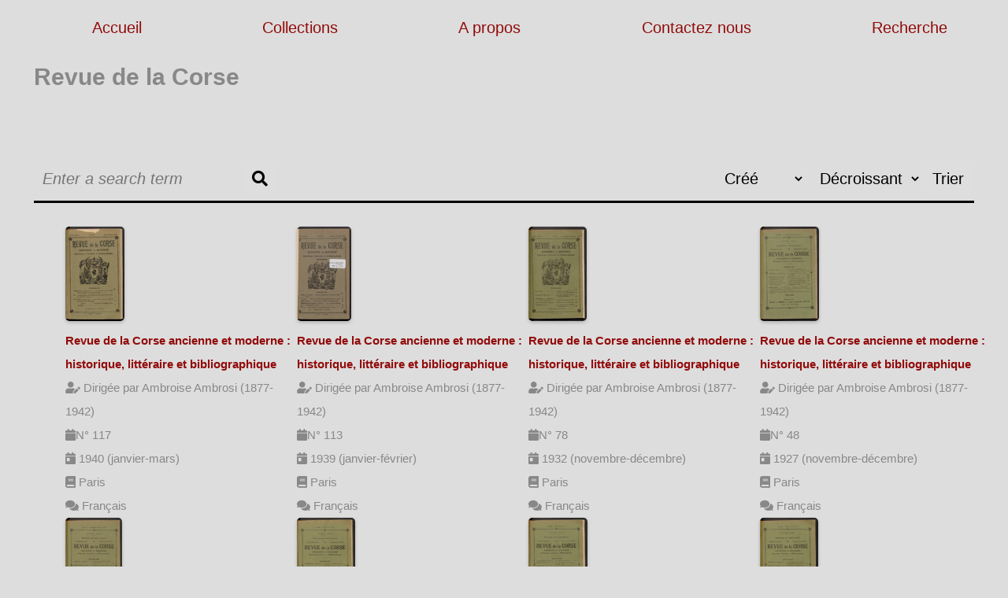

--- FILE ---
content_type: text/html; charset=UTF-8
request_url: https://bucullezzione.univ-corse.fr/s/digital-cullezzione/item-set/2347
body_size: 20610
content:
<!DOCTYPE html><html lang="fr">
<head>
    <meta charset="utf-8">
<meta name="robots" content="noindex">
<meta name="viewport" content="width&#x3D;device-width,&#x20;initial-scale&#x3D;1">    <title>Revue de la Corse · Digital Cullezzione | BU Università di Corsica · bucullezzione</title>    <link href="&#x2F;&#x2F;fonts.googleapis.com&#x2F;css&#x3F;family&#x3D;Open&#x2B;Sans&#x3A;400,400italic,600,600italic,700italic,700" media="screen" rel="stylesheet" type="text&#x2F;css">
<link href="&#x2F;application&#x2F;asset&#x2F;css&#x2F;iconfonts.css&#x3F;v&#x3D;4.2.0-alpha.1" media="screen" rel="stylesheet" type="text&#x2F;css">
<link href="&#x2F;themes&#x2F;new_BU_theme_copy&#x2F;asset&#x2F;css&#x2F;style.css&#x3F;v&#x3D;1.0" media="screen" rel="stylesheet" type="text&#x2F;css">        <script  src="https&#x3A;&#x2F;&#x2F;code.jquery.com&#x2F;jquery-3.6.2.min.js"></script>
<script  src="&#x2F;application&#x2F;asset&#x2F;js&#x2F;global.js&#x3F;v&#x3D;4.2.0-alpha.1"></script>
<script  src="&#x2F;themes&#x2F;new_BU_theme_copy&#x2F;asset&#x2F;js&#x2F;default.js&#x3F;v&#x3D;1.0"></script>
<script >
    //<!--
    
Omeka.jsTranslate = function(str) {
    var jsTranslations = {"Something went wrong":"Quelque chose s\u2019est mal pass\u00e9","Make private":"Rendre priv\u00e9","Make public":"Rendre public","Expand":"D\u00e9plier","Collapse":"Replier","You have unsaved changes.":"Vous avez des modifications non enregistr\u00e9es.","Restore item set":"R\u00e9tablir la collection","Close icon set":"Fermer l\u2019ensemble des ic\u00f4nes","Open icon set":"Ouvrir l\u2019ensemble des ic\u00f4nes","[Untitled]":"[Sans titre]","Failed loading resource template from API":"\u00c9chec du chargement du mod\u00e8le de ressource \u00e0 partir de l\u2019API","Restore property":"Restaurer la propri\u00e9t\u00e9","There are no available pages.":"Il n\u2019y a pas de page disponible.","Please enter a valid language tag":"Entrez une \u00e9tiquette de langue valide","Title":"Titre","Description":"Description","Unknown block layout":"Bloc inconnu","Required field must be completed":"Les champs obligatoires doivent \u00eatre compl\u00e9t\u00e9s."};
    return (str in jsTranslations) ? jsTranslations[str] : str;
};
    //-->
</script>
    <style>
                    a:link,
            a:visited {
                color:
                    #920b0b            }

            a:active,
            a:hover {
                color:
                    #920b0b                ;
                opacity: .75;
            }

            </style>
<!-- Matomo Tag Manager -->
<script>
  var _mtm = window._mtm = window._mtm || [];
  _mtm.push({'mtm.startTime': (new Date().getTime()), 'event': 'mtm.Start'});
  (function() {
    var d=document, g=d.createElement('script'), s=d.getElementsByTagName('script')[0];
    g.async=true; g.src='https://administration-matomo.univ-corse.fr/js/container_mnyMfWlI.js'; s.parentNode.insertBefore(g,s);
  })();
</script>
<!-- End Matomo Tag Manager -->
</head>

<html lang="fr">

<body>
    <div class="main-container">
                
        <div class="page2">
            <div>

                <nav>
                    <ul class="navigation">
    <li>
        <a href="&#x2F;s&#x2F;digital-cullezzione&#x2F;page&#x2F;welcome">Accueil</a>
    </li>
    <li>
        <a href="&#x2F;s&#x2F;digital-cullezzione&#x2F;page&#x2F;collections">Collections</a>
    </li>
    <li>
        <a href="&#x2F;s&#x2F;digital-cullezzione&#x2F;page&#x2F;a-propos">A propos</a>
    </li>
    <li>
        <a href="&#x2F;s&#x2F;digital-cullezzione&#x2F;page&#x2F;contactez-nous">Contactez nous</a>
    </li>
    <li>
        <a href="https&#x3A;&#x2F;&#x2F;bucullezzione.univ-corse.fr&#x2F;s&#x2F;digital-cullezzione&#x2F;item&#x2F;search&#x3F;sort_by&#x3D;created&amp;sort_order&#x3D;desc&amp;page&#x3D;1">Recherche</a>
    </li>
</ul>                    <!--<div id="search" class="search-bar">
                        
<form action="/s/digital-cullezzione/index/search" id="search-form" aria-label="Recherche" role="search">
    <input type="text" id="fulltext-search" name="fulltext_search" value=""
        placeholder="Enter a search term"
        aria-label="Requête" aria-labelledby="search-form fulltext-search">
    <button id="search-submit" type="submit" aria-label="Soumettre" title="Soumettre"><span class="o-icon-search" aria-hidden="true"></span></button>
</form>
                    </div>-->
                    <div id="content" role="main">
                          <h2><span class="title">Revue de la Corse</span></h2><br>  <h3>
      </h3>
  <!-- <div class="metadata">
          <? php // echo $itemSet->displayValues(); ?>
      </div> -->
  <div class="item-set-items">
      
    <div class="search-filters">
    <div class="search-filter-bar">
      <div>
        
<form action="/s/digital-cullezzione/index/search" id="search-form" aria-label="Recherche" role="search">
    <input type="text" id="fulltext-search" name="fulltext_search" value=""
        placeholder="Enter a search term"
        aria-label="Requête" aria-labelledby="search-form fulltext-search">
    <button id="search-submit" type="submit" aria-label="Soumettre" title="Soumettre"><span class="o-icon-search" aria-hidden="true"></span></button>
</form>
      </div>
     <!-- <div>
        <button class="filter-btn">Filtres</button>
      </div>-->
      <div>
        <form class="sorting" action="">
    <input type="hidden" name="sort_by_default" value=""><input type="hidden" name="sort_order_default" value=""><input type="hidden" name="page" value="1">    <select class="select-button" name="sort_by" aria-label="Trier par">
            <option class="select-dropdown-item" value="dcterms:title">Titre</option>
            <option class="select-dropdown-item" value="dcterms:creator">Créateur</option>
            <option class="select-dropdown-item" value="dcterms:date">Date</option>
            <option class="select-dropdown-item" value="created" selected>Créé</option>
        </select>
    <select class="select-button" name="sort_order" aria-label="Ordre de tri">
        <option class="select-dropdown-item" value="asc">Croissant</option>
        <option class="select-dropdown-item" value="desc" selected>Décroissant</option>
    </select>
    <button  type="submit">Trier</button>
</form>
      </div>
    </div>
    <div class="filter">
      <div class="filter-dropdown">
        <ul class="filter-list">
                      <li data-property="dcterms:creator">
              <input type="checkbox" id="Dirigée par Ambroise Ambrosi (1877-1942)" name="Dirigée par Ambroise Ambrosi (1877-1942)">
              <label for="Dirigée par Ambroise Ambrosi (1877-1942)">Dirigée par Ambroise Ambrosi (1877-1942)</label>
            </li>
                      <li data-property="dcterms:creator">
              <input type="checkbox" id="Dirigée par Ambroise Ambrosi (1877-1942) " name="Dirigée par Ambroise Ambrosi (1877-1942) ">
              <label for="Dirigée par Ambroise Ambrosi (1877-1942) ">Dirigée par Ambroise Ambrosi (1877-1942) </label>
            </li>
                      <li data-property="dcterms:creator">
              <input type="checkbox" id="Dirigée par Auguste Clavel (1848-1931) " name="Dirigée par Auguste Clavel (1848-1931) ">
              <label for="Dirigée par Auguste Clavel (1848-1931) ">Dirigée par Auguste Clavel (1848-1931) </label>
            </li>
                      <li data-property="dcterms:creator">
              <input type="checkbox" id="Dirigée par Ambroise Ambrosi (1877-1942)
" name="Dirigée par Ambroise Ambrosi (1877-1942)
">
              <label for="Dirigée par Ambroise Ambrosi (1877-1942)
">Dirigée par Ambroise Ambrosi (1877-1942)
</label>
            </li>
                      <li data-property="dcterms:language">
              <input type="checkbox" id="Français" name="Français">
              <label for="Français">Français</label>
            </li>
                      <li data-property="dcterms:language">
              <input type="checkbox" id="Domaine public" name="Domaine public">
              <label for="Domaine public">Domaine public</label>
            </li>
                      <li data-property="dcterms:publisher">
              <input type="checkbox" id="Paris" name="Paris">
              <label for="Paris">Paris</label>
            </li>
                  </ul>
        <button class="apply-btn">Appliquer</button>
      </div>
    </div>

  </div>

  <div class="browse-controls">


  </div>

    <ul class="resource-list">
          <li class="item resource">
        <a href=/s/digital-cullezzione/item/2663>
          <img src="https&#x3A;&#x2F;&#x2F;bucullezzione.univ-corse.fr&#x2F;files&#x2F;medium&#x2F;2293841aea9dca18bd0379646ab31ea48d7175b1.jpg" alt="">                      <br>
            <span>
              <b>
                Revue de la Corse ancienne et moderne : historique, littéraire et bibliographique              </b>
            </span>
            <br>
          
                      <span class="subTitle"><i class='fas fa-user-edit'></i>
              Dirigée par Ambroise Ambrosi (1877-1942)            </span>
                                <br><span class="subTitle"><i class='fas fa-calendar'></i>N°
              117            </span>
                                <br><span class="subTitle"><i class='fas fa-calendar-day'></i>
              1940 (janvier-mars)            </span>
                                <br><span class="subTitle"><i class='fas fa-book'></i>
              Paris            </span>
                                <br><span class="subTitle"><i class='fas fa-comments'></i>
              Français            </span>
                  </a>
        
        
      </li>
          <li class="item resource">
        <a href=/s/digital-cullezzione/item/2661>
          <img src="https&#x3A;&#x2F;&#x2F;bucullezzione.univ-corse.fr&#x2F;files&#x2F;medium&#x2F;4e05c2a8e0488bcf5c8aebdca19d479c0b1136ec.jpg" alt="">                      <br>
            <span>
              <b>
                Revue de la Corse ancienne et moderne : historique, littéraire et bibliographique              </b>
            </span>
            <br>
          
                      <span class="subTitle"><i class='fas fa-user-edit'></i>
              Dirigée par Ambroise Ambrosi (1877-1942)            </span>
                                <br><span class="subTitle"><i class='fas fa-calendar'></i>N°
              113            </span>
                                <br><span class="subTitle"><i class='fas fa-calendar-day'></i>
              1939 (janvier-février)            </span>
                                <br><span class="subTitle"><i class='fas fa-book'></i>
              Paris            </span>
                                <br><span class="subTitle"><i class='fas fa-comments'></i>
              Français            </span>
                  </a>
        
        
      </li>
          <li class="item resource">
        <a href=/s/digital-cullezzione/item/2659>
          <img src="https&#x3A;&#x2F;&#x2F;bucullezzione.univ-corse.fr&#x2F;files&#x2F;medium&#x2F;133e6d54321d1e91537a7807ee5a063a4262b229.jpg" alt="">                      <br>
            <span>
              <b>
                Revue de la Corse ancienne et moderne : historique, littéraire et bibliographique              </b>
            </span>
            <br>
          
                      <span class="subTitle"><i class='fas fa-user-edit'></i>
              Dirigée par Ambroise Ambrosi (1877-1942)            </span>
                                <br><span class="subTitle"><i class='fas fa-calendar'></i>N°
              78            </span>
                                <br><span class="subTitle"><i class='fas fa-calendar-day'></i>
              1932 (novembre-décembre)            </span>
                                <br><span class="subTitle"><i class='fas fa-book'></i>
              Paris            </span>
                                <br><span class="subTitle"><i class='fas fa-comments'></i>
              Français            </span>
                  </a>
        
        
      </li>
          <li class="item resource">
        <a href=/s/digital-cullezzione/item/2657>
          <img src="https&#x3A;&#x2F;&#x2F;bucullezzione.univ-corse.fr&#x2F;files&#x2F;medium&#x2F;c1bcc358f15ee2cddd6e425f53a6fbcfe02470de.jpg" alt="">                      <br>
            <span>
              <b>
                Revue de la Corse ancienne et moderne : historique, littéraire et bibliographique              </b>
            </span>
            <br>
          
                      <span class="subTitle"><i class='fas fa-user-edit'></i>
              Dirigée par Ambroise Ambrosi (1877-1942)            </span>
                                <br><span class="subTitle"><i class='fas fa-calendar'></i>N°
              48            </span>
                                <br><span class="subTitle"><i class='fas fa-calendar-day'></i>
              1927 (novembre-décembre)            </span>
                                <br><span class="subTitle"><i class='fas fa-book'></i>
              Paris            </span>
                                <br><span class="subTitle"><i class='fas fa-comments'></i>
              Français            </span>
                  </a>
        
        
      </li>
          <li class="item resource">
        <a href=/s/digital-cullezzione/item/2655>
          <img src="https&#x3A;&#x2F;&#x2F;bucullezzione.univ-corse.fr&#x2F;files&#x2F;medium&#x2F;cd6980e9abb7ef79c47a1d92b9c26e2df15dfddd.jpg" alt="">                      <br>
            <span>
              <b>
                Revue de la Corse ancienne et moderne : historique, littéraire et bibliographique              </b>
            </span>
            <br>
          
                      <span class="subTitle"><i class='fas fa-user-edit'></i>
              Dirigée par Ambroise Ambrosi (1877-1942)             </span>
                                <br><span class="subTitle"><i class='fas fa-calendar'></i>N°
              47            </span>
                                <br><span class="subTitle"><i class='fas fa-calendar-day'></i>
              1927  (septembre-octobre)            </span>
                                <br><span class="subTitle"><i class='fas fa-book'></i>
              Paris            </span>
                                <br><span class="subTitle"><i class='fas fa-comments'></i>
              Français            </span>
                  </a>
        
        
      </li>
          <li class="item resource">
        <a href=/s/digital-cullezzione/item/2653>
          <img src="https&#x3A;&#x2F;&#x2F;bucullezzione.univ-corse.fr&#x2F;files&#x2F;medium&#x2F;a36ec3e096dcce098080fa7090af0ccf4cc7ebf5.jpg" alt="">                      <br>
            <span>
              <b>
                Revue de la Corse ancienne et moderne : historique, littéraire et bibliographique              </b>
            </span>
            <br>
          
                      <span class="subTitle"><i class='fas fa-user-edit'></i>
              Dirigée par Ambroise Ambrosi (1877-1942)             </span>
                                <br><span class="subTitle"><i class='fas fa-calendar'></i>N°
              46            </span>
                                <br><span class="subTitle"><i class='fas fa-calendar-day'></i>
              1927 (juillet-août)            </span>
                                <br><span class="subTitle"><i class='fas fa-book'></i>
              Paris            </span>
                                <br><span class="subTitle"><i class='fas fa-comments'></i>
              Français            </span>
                  </a>
        
        
      </li>
          <li class="item resource">
        <a href=/s/digital-cullezzione/item/2651>
          <img src="https&#x3A;&#x2F;&#x2F;bucullezzione.univ-corse.fr&#x2F;files&#x2F;medium&#x2F;28bb6589ccb30c9110c57251451448d5a1b00aef.jpg" alt="">                      <br>
            <span>
              <b>
                Revue de la Corse ancienne et moderne : historique, littéraire et bibliographique              </b>
            </span>
            <br>
          
                      <span class="subTitle"><i class='fas fa-user-edit'></i>
              Dirigée par Ambroise Ambrosi (1877-1942)             </span>
                                <br><span class="subTitle"><i class='fas fa-calendar'></i>N°
              45            </span>
                                <br><span class="subTitle"><i class='fas fa-calendar-day'></i>
              1927 (mai-juin)            </span>
                                <br><span class="subTitle"><i class='fas fa-book'></i>
              Paris            </span>
                            </a>
        
        
      </li>
          <li class="item resource">
        <a href=/s/digital-cullezzione/item/2649>
          <img src="https&#x3A;&#x2F;&#x2F;bucullezzione.univ-corse.fr&#x2F;files&#x2F;medium&#x2F;f3766c69bc8bf7a7caf51a1e67df0d0837152447.jpg" alt="">                      <br>
            <span>
              <b>
                Revue de la Corse ancienne et moderne : historique, littéraire et bibliographique              </b>
            </span>
            <br>
          
                      <span class="subTitle"><i class='fas fa-user-edit'></i>
              Dirigée par Ambroise Ambrosi (1877-1942)             </span>
                                <br><span class="subTitle"><i class='fas fa-calendar'></i>N°
              44            </span>
                                <br><span class="subTitle"><i class='fas fa-calendar-day'></i>
              1927 (mars-avril)            </span>
                                <br><span class="subTitle"><i class='fas fa-book'></i>
              Paris            </span>
                                <br><span class="subTitle"><i class='fas fa-comments'></i>
              Français            </span>
                  </a>
        
        
      </li>
          <li class="item resource">
        <a href=/s/digital-cullezzione/item/2647>
          <img src="https&#x3A;&#x2F;&#x2F;bucullezzione.univ-corse.fr&#x2F;files&#x2F;medium&#x2F;5b3d1c326b75ce6435ea0557712b4a8ebe8d4796.jpg" alt="">                      <br>
            <span>
              <b>
                Revue de la Corse ancienne et moderne : historique, littéraire et bibliographique              </b>
            </span>
            <br>
          
                      <span class="subTitle"><i class='fas fa-user-edit'></i>
              Dirigée par Ambroise Ambrosi (1877-1942)             </span>
                                <br><span class="subTitle"><i class='fas fa-calendar'></i>N°
              43            </span>
                                <br><span class="subTitle"><i class='fas fa-calendar-day'></i>
              1927 (janvier-février)            </span>
                                <br><span class="subTitle"><i class='fas fa-book'></i>
              Paris            </span>
                            </a>
        
        
      </li>
          <li class="item resource">
        <a href=/s/digital-cullezzione/item/2645>
          <img src="https&#x3A;&#x2F;&#x2F;bucullezzione.univ-corse.fr&#x2F;files&#x2F;medium&#x2F;804168d5c80b449236607985fbdc02b4f8420d3b.jpg" alt="">                      <br>
            <span>
              <b>
                Revue de la Corse ancienne et moderne : historique, littéraire et bibliographique              </b>
            </span>
            <br>
          
                      <span class="subTitle"><i class='fas fa-user-edit'></i>
              Dirigée par Ambroise Ambrosi (1877-1942)             </span>
                                <br><span class="subTitle"><i class='fas fa-calendar'></i>N°
              42            </span>
                                <br><span class="subTitle"><i class='fas fa-calendar-day'></i>
              1926 (novembre-décembre)            </span>
                                <br><span class="subTitle"><i class='fas fa-book'></i>
              Paris            </span>
                                <br><span class="subTitle"><i class='fas fa-comments'></i>
              Français            </span>
                  </a>
        
        
      </li>
          <li class="item resource">
        <a href=/s/digital-cullezzione/item/2643>
          <img src="https&#x3A;&#x2F;&#x2F;bucullezzione.univ-corse.fr&#x2F;files&#x2F;medium&#x2F;61b36f50d7ac3e3709a7dac094a2887e9539919b.jpg" alt="">                      <br>
            <span>
              <b>
                Revue de la Corse ancienne et moderne : historique, littéraire et bibliographique              </b>
            </span>
            <br>
          
                      <span class="subTitle"><i class='fas fa-user-edit'></i>
              Dirigée par Auguste Clavel (1848-1931)             </span>
                                <br><span class="subTitle"><i class='fas fa-calendar'></i>N°
              30            </span>
                                <br><span class="subTitle"><i class='fas fa-calendar-day'></i>
              1924 (novembre -décembre)            </span>
                                <br><span class="subTitle"><i class='fas fa-book'></i>
              Paris            </span>
                                <br><span class="subTitle"><i class='fas fa-comments'></i>
              Français            </span>
                  </a>
        
        
      </li>
          <li class="item resource">
        <a href=/s/digital-cullezzione/item/2641>
          <img src="https&#x3A;&#x2F;&#x2F;bucullezzione.univ-corse.fr&#x2F;files&#x2F;medium&#x2F;18a4bc07e71fa438ed952812cbf81459c0b42b88.jpg" alt="">                      <br>
            <span>
              <b>
                Revue de la Corse ancienne et moderne : historique, littéraire et bibliographique              </b>
            </span>
            <br>
          
                      <span class="subTitle"><i class='fas fa-user-edit'></i>
              Dirigée par Auguste Clavel (1848-1931)             </span>
                                <br><span class="subTitle"><i class='fas fa-calendar'></i>N°
              29            </span>
                                <br><span class="subTitle"><i class='fas fa-calendar-day'></i>
              1924 (septembre-octobre)            </span>
                                <br><span class="subTitle"><i class='fas fa-book'></i>
              Paris            </span>
                                <br><span class="subTitle"><i class='fas fa-comments'></i>
              Français            </span>
                  </a>
        
        
      </li>
          <li class="item resource">
        <a href=/s/digital-cullezzione/item/2639>
          <img src="https&#x3A;&#x2F;&#x2F;bucullezzione.univ-corse.fr&#x2F;files&#x2F;medium&#x2F;aa20c039381f5e7829d37300ed36870789cd06bc.jpg" alt="">                      <br>
            <span>
              <b>
                Revue de la Corse ancienne et moderne : historique, littéraire et bibliographique              </b>
            </span>
            <br>
          
                      <span class="subTitle"><i class='fas fa-user-edit'></i>
              Dirigée par Auguste Clavel (1848-1931)             </span>
                                <br><span class="subTitle"><i class='fas fa-calendar'></i>N°
              28            </span>
                                <br><span class="subTitle"><i class='fas fa-calendar-day'></i>
              1924 (juillet-août)            </span>
                                <br><span class="subTitle"><i class='fas fa-book'></i>
              Paris            </span>
                                <br><span class="subTitle"><i class='fas fa-comments'></i>
              Français            </span>
                  </a>
        
        
      </li>
          <li class="item resource">
        <a href=/s/digital-cullezzione/item/2637>
          <img src="https&#x3A;&#x2F;&#x2F;bucullezzione.univ-corse.fr&#x2F;files&#x2F;medium&#x2F;63f4d4b49dff43dcbf5c5526721c479a2ea6b17a.jpg" alt="">                      <br>
            <span>
              <b>
                Revue de la Corse ancienne et moderne : historique, littéraire et bibliographique              </b>
            </span>
            <br>
          
                      <span class="subTitle"><i class='fas fa-user-edit'></i>
              Dirigée par Auguste Clavel (1848-1931)             </span>
                                <br><span class="subTitle"><i class='fas fa-calendar'></i>N°
              27            </span>
                                <br><span class="subTitle"><i class='fas fa-calendar-day'></i>
              1924 (mai-juin)            </span>
                                <br><span class="subTitle"><i class='fas fa-book'></i>
              Paris            </span>
                                <br><span class="subTitle"><i class='fas fa-comments'></i>
              Français            </span>
                  </a>
        
        
      </li>
          <li class="item resource">
        <a href=/s/digital-cullezzione/item/2635>
          <img src="https&#x3A;&#x2F;&#x2F;bucullezzione.univ-corse.fr&#x2F;files&#x2F;medium&#x2F;935deed1e6a2b80cceb84aad48e536c9c970a5ae.jpg" alt="">                      <br>
            <span>
              <b>
                Revue de la Corse ancienne et moderne : historique, littéraire et bibliographique              </b>
            </span>
            <br>
          
                      <span class="subTitle"><i class='fas fa-user-edit'></i>
              Dirigée par Auguste Clavel (1848-1931)             </span>
                                <br><span class="subTitle"><i class='fas fa-calendar'></i>N°
              26            </span>
                                <br><span class="subTitle"><i class='fas fa-calendar-day'></i>
              1924 (mars-avril)            </span>
                                <br><span class="subTitle"><i class='fas fa-book'></i>
              Paris            </span>
                                <br><span class="subTitle"><i class='fas fa-comments'></i>
              Français            </span>
                  </a>
        
        
      </li>
          <li class="item resource">
        <a href=/s/digital-cullezzione/item/2633>
          <img src="https&#x3A;&#x2F;&#x2F;bucullezzione.univ-corse.fr&#x2F;files&#x2F;medium&#x2F;b462781efa5ee99d7dafbe20292a3ad2ad5bd9ac.jpg" alt="">                      <br>
            <span>
              <b>
                Revue de la Corse ancienne et moderne : historique, littéraire et bibliographique              </b>
            </span>
            <br>
          
                      <span class="subTitle"><i class='fas fa-user-edit'></i>
              Dirigée par Ambroise Ambrosi (1877-1942)             </span>
                                <br><span class="subTitle"><i class='fas fa-calendar'></i>N°
              109            </span>
                                <br><span class="subTitle"><i class='fas fa-calendar-day'></i>
              1938 (mars-avril)            </span>
                                <br><span class="subTitle"><i class='fas fa-book'></i>
              Paris            </span>
                                <br><span class="subTitle"><i class='fas fa-comments'></i>
              Français            </span>
                  </a>
        
        
      </li>
          <li class="item resource">
        <a href=/s/digital-cullezzione/item/2551>
          <img src="https&#x3A;&#x2F;&#x2F;bucullezzione.univ-corse.fr&#x2F;files&#x2F;medium&#x2F;673aa00658c408b7a1ffd025223d398d39f6632c.jpg" alt="">                      <br>
            <span>
              <b>
                Revue de la Corse ancienne et moderne : historique, littéraire et bibliographique              </b>
            </span>
            <br>
          
                      <span class="subTitle"><i class='fas fa-user-edit'></i>
              Dirigée par Ambroise Ambrosi (1877-1942)            </span>
                                <br><span class="subTitle"><i class='fas fa-calendar'></i>N°
              49            </span>
                                <br><span class="subTitle"><i class='fas fa-calendar-day'></i>
              1928 (janvier-février)            </span>
                                <br><span class="subTitle"><i class='fas fa-book'></i>
              Paris            </span>
                                <br><span class="subTitle"><i class='fas fa-comments'></i>
              Français            </span>
                  </a>
        
        
      </li>
          <li class="item resource">
        <a href=/s/digital-cullezzione/item/2549>
          <img src="https&#x3A;&#x2F;&#x2F;bucullezzione.univ-corse.fr&#x2F;files&#x2F;medium&#x2F;89971fa2f3ccd4f165ada3b9d1a49673527d7481.jpg" alt="">                      <br>
            <span>
              <b>
                Revue de la Corse ancienne et moderne : historique, littéraire et bibliographique              </b>
            </span>
            <br>
          
                      <span class="subTitle"><i class='fas fa-user-edit'></i>
              Dirigée par Ambroise Ambrosi (1877-1942)            </span>
                                <br><span class="subTitle"><i class='fas fa-calendar'></i>N°
              50            </span>
                                <br><span class="subTitle"><i class='fas fa-calendar-day'></i>
              1928 (mars-avril)            </span>
                                <br><span class="subTitle"><i class='fas fa-book'></i>
              Paris            </span>
                                <br><span class="subTitle"><i class='fas fa-comments'></i>
              Français            </span>
                  </a>
        
        
      </li>
          <li class="item resource">
        <a href=/s/digital-cullezzione/item/2547>
          <img src="https&#x3A;&#x2F;&#x2F;bucullezzione.univ-corse.fr&#x2F;files&#x2F;medium&#x2F;7a5f42e9006f8478519d67da8bec71e75ae848ae.jpg" alt="">                      <br>
            <span>
              <b>
                Revue de la Corse ancienne et moderne : historique, littéraire et bibliographique              </b>
            </span>
            <br>
          
                      <span class="subTitle"><i class='fas fa-user-edit'></i>
              Dirigée par Ambroise Ambrosi (1877-1942)            </span>
                                <br><span class="subTitle"><i class='fas fa-calendar'></i>N°
              51            </span>
                                <br><span class="subTitle"><i class='fas fa-calendar-day'></i>
              1928 (mai-juin)            </span>
                                <br><span class="subTitle"><i class='fas fa-book'></i>
              Paris            </span>
                                <br><span class="subTitle"><i class='fas fa-comments'></i>
              Français            </span>
                  </a>
        
        
      </li>
          <li class="item resource">
        <a href=/s/digital-cullezzione/item/2545>
          <img src="https&#x3A;&#x2F;&#x2F;bucullezzione.univ-corse.fr&#x2F;files&#x2F;medium&#x2F;c2681d69109fa9560ad3274e4da3ac40bdd7e495.jpg" alt="">                      <br>
            <span>
              <b>
                Revue de la Corse ancienne et moderne : historique, littéraire et bibliographique              </b>
            </span>
            <br>
          
                      <span class="subTitle"><i class='fas fa-user-edit'></i>
              Dirigée par Ambroise Ambrosi (1877-1942)            </span>
                                <br><span class="subTitle"><i class='fas fa-calendar'></i>N°
              52            </span>
                                <br><span class="subTitle"><i class='fas fa-calendar-day'></i>
              1928 (juillet-août)            </span>
                                <br><span class="subTitle"><i class='fas fa-book'></i>
              Paris            </span>
                                <br><span class="subTitle"><i class='fas fa-comments'></i>
              Domaine public            </span>
                  </a>
        
        
      </li>
          <li class="item resource">
        <a href=/s/digital-cullezzione/item/2543>
          <img src="https&#x3A;&#x2F;&#x2F;bucullezzione.univ-corse.fr&#x2F;files&#x2F;medium&#x2F;1044947dca7a6933d0677ed8755d198923371daf.jpg" alt="">                      <br>
            <span>
              <b>
                Revue de la Corse ancienne et moderne : historique, littéraire et bibliographique              </b>
            </span>
            <br>
          
                      <span class="subTitle"><i class='fas fa-user-edit'></i>
              Dirigée par Ambroise Ambrosi (1877-1942)             </span>
                                <br><span class="subTitle"><i class='fas fa-calendar'></i>N°
              53            </span>
                                <br><span class="subTitle"><i class='fas fa-calendar-day'></i>
              1928 (septembre-octobre)            </span>
                                <br><span class="subTitle"><i class='fas fa-book'></i>
              Paris            </span>
                                <br><span class="subTitle"><i class='fas fa-comments'></i>
              Français            </span>
                  </a>
        
        
      </li>
          <li class="item resource">
        <a href=/s/digital-cullezzione/item/2541>
          <img src="https&#x3A;&#x2F;&#x2F;bucullezzione.univ-corse.fr&#x2F;files&#x2F;medium&#x2F;6fc4e80a2a2565be8165e7a759015b409e998d58.jpg" alt="">                      <br>
            <span>
              <b>
                Revue de la Corse ancienne et moderne : historique, littéraire et bibliographique              </b>
            </span>
            <br>
          
                      <span class="subTitle"><i class='fas fa-user-edit'></i>
              Dirigée par Ambroise Ambrosi (1877-1942)             </span>
                                <br><span class="subTitle"><i class='fas fa-calendar'></i>N°
              55            </span>
                                <br><span class="subTitle"><i class='fas fa-calendar-day'></i>
              1929 (janver-février)            </span>
                                <br><span class="subTitle"><i class='fas fa-book'></i>
              Paris            </span>
                                <br><span class="subTitle"><i class='fas fa-comments'></i>
              Français            </span>
                  </a>
        
        
      </li>
          <li class="item resource">
        <a href=/s/digital-cullezzione/item/2539>
          <img src="https&#x3A;&#x2F;&#x2F;bucullezzione.univ-corse.fr&#x2F;files&#x2F;medium&#x2F;98144d3d57429bd67c503c0bcb3eadcc1ea90fc3.jpg" alt="">                      <br>
            <span>
              <b>
                Revue de la Corse ancienne et moderne : historique, littéraire et bibliographique              </b>
            </span>
            <br>
          
                      <span class="subTitle"><i class='fas fa-user-edit'></i>
              Dirigée par Ambroise Ambrosi (1877-1942)             </span>
                                <br><span class="subTitle"><i class='fas fa-calendar'></i>N°
              56            </span>
                                <br><span class="subTitle"><i class='fas fa-calendar-day'></i>
              1929 (mars-avril)            </span>
                                <br><span class="subTitle"><i class='fas fa-book'></i>
              Paris            </span>
                            </a>
        
        
      </li>
          <li class="item resource">
        <a href=/s/digital-cullezzione/item/2537>
          <img src="https&#x3A;&#x2F;&#x2F;bucullezzione.univ-corse.fr&#x2F;files&#x2F;medium&#x2F;f2f361d7aa7d3c27e526dfc5286c555a205aecae.jpg" alt="">                      <br>
            <span>
              <b>
                Revue de la Corse ancienne et moderne : historique, littéraire et bibliographique              </b>
            </span>
            <br>
          
                      <span class="subTitle"><i class='fas fa-user-edit'></i>
              Dirigée par Ambroise Ambrosi (1877-1942)             </span>
                                <br><span class="subTitle"><i class='fas fa-calendar'></i>N°
              57            </span>
                                <br><span class="subTitle"><i class='fas fa-calendar-day'></i>
              1929 (mai-juin)            </span>
                                <br><span class="subTitle"><i class='fas fa-book'></i>
              Paris            </span>
                                <br><span class="subTitle"><i class='fas fa-comments'></i>
              Français            </span>
                  </a>
        
        
      </li>
          <li class="item resource">
        <a href=/s/digital-cullezzione/item/2535>
          <img src="https&#x3A;&#x2F;&#x2F;bucullezzione.univ-corse.fr&#x2F;files&#x2F;medium&#x2F;d50aa705f975f0411c93cc02bc4b4dda550d1460.jpg" alt="">                      <br>
            <span>
              <b>
                Revue de la Corse ancienne et moderne : historique, littéraire et bibliographique              </b>
            </span>
            <br>
          
                      <span class="subTitle"><i class='fas fa-user-edit'></i>
              Dirigée par Ambroise Ambrosi (1877-1942)             </span>
                                <br><span class="subTitle"><i class='fas fa-calendar'></i>N°
              58            </span>
                                <br><span class="subTitle"><i class='fas fa-calendar-day'></i>
              1929 (juillet - août)            </span>
                                <br><span class="subTitle"><i class='fas fa-book'></i>
              Paris            </span>
                                <br><span class="subTitle"><i class='fas fa-comments'></i>
              Français            </span>
                  </a>
        
        
      </li>
          <li class="item resource">
        <a href=/s/digital-cullezzione/item/2533>
          <img src="https&#x3A;&#x2F;&#x2F;bucullezzione.univ-corse.fr&#x2F;files&#x2F;medium&#x2F;85c4eb6fa6369ac4364bdbe562fe7baaaf916dfe.jpg" alt="">                      <br>
            <span>
              <b>
                Revue de la Corse ancienne et moderne : historique, littéraire et bibliographique              </b>
            </span>
            <br>
          
                      <span class="subTitle"><i class='fas fa-user-edit'></i>
              Dirigée par Ambroise Ambrosi (1877-1942)             </span>
                                <br><span class="subTitle"><i class='fas fa-calendar'></i>N°
              59            </span>
                                <br><span class="subTitle"><i class='fas fa-calendar-day'></i>
              1929 (septembre-octobre)            </span>
                                <br><span class="subTitle"><i class='fas fa-book'></i>
              Paris            </span>
                                <br><span class="subTitle"><i class='fas fa-comments'></i>
              Français            </span>
                  </a>
        
        
      </li>
          <li class="item resource">
        <a href=/s/digital-cullezzione/item/2531>
          <img src="https&#x3A;&#x2F;&#x2F;bucullezzione.univ-corse.fr&#x2F;files&#x2F;medium&#x2F;c32d3271c30867cf0d16e854d807d4dfe16145a5.jpg" alt="">                      <br>
            <span>
              <b>
                Revue de la Corse ancienne et moderne : historique, littéraire et bibliographique              </b>
            </span>
            <br>
          
                      <span class="subTitle"><i class='fas fa-user-edit'></i>
              Dirigée par Ambroise Ambrosi (1877-1942)             </span>
                                <br><span class="subTitle"><i class='fas fa-calendar'></i>N°
              60            </span>
                                <br><span class="subTitle"><i class='fas fa-calendar-day'></i>
              1929 (novembre-décembre)            </span>
                                <br><span class="subTitle"><i class='fas fa-book'></i>
              Paris            </span>
                                <br><span class="subTitle"><i class='fas fa-comments'></i>
              Français            </span>
                  </a>
        
        
      </li>
          <li class="item resource">
        <a href=/s/digital-cullezzione/item/2529>
          <img src="https&#x3A;&#x2F;&#x2F;bucullezzione.univ-corse.fr&#x2F;files&#x2F;medium&#x2F;6d4998834f54db1112b4b86e877dd7ddac000e17.jpg" alt="">                      <br>
            <span>
              <b>
                Revue de la Corse ancienne et moderne : historique, littéraire et bibliographique              </b>
            </span>
            <br>
          
                      <span class="subTitle"><i class='fas fa-user-edit'></i>
              Dirigée par Ambroise Ambrosi (1877-1942)             </span>
                                <br><span class="subTitle"><i class='fas fa-calendar'></i>N°
              79            </span>
                                <br><span class="subTitle"><i class='fas fa-calendar-day'></i>
              1933 (janvier-février)            </span>
                                <br><span class="subTitle"><i class='fas fa-book'></i>
              Paris            </span>
                                <br><span class="subTitle"><i class='fas fa-comments'></i>
              Français            </span>
                  </a>
        
        
      </li>
          <li class="item resource">
        <a href=/s/digital-cullezzione/item/2527>
          <img src="https&#x3A;&#x2F;&#x2F;bucullezzione.univ-corse.fr&#x2F;files&#x2F;medium&#x2F;2210a20e96c6147c061363a7a237a919f0e1540c.jpg" alt="">                      <br>
            <span>
              <b>
                Revue de la Corse ancienne et moderne : historique, littéraire et bibliographique              </b>
            </span>
            <br>
          
                      <span class="subTitle"><i class='fas fa-user-edit'></i>
              Dirigée par Ambroise Ambrosi (1877-1942)             </span>
                                <br><span class="subTitle"><i class='fas fa-calendar'></i>N°
              80            </span>
                                <br><span class="subTitle"><i class='fas fa-calendar-day'></i>
              1933 (mars-avril)            </span>
                                <br><span class="subTitle"><i class='fas fa-book'></i>
              Paris            </span>
                                <br><span class="subTitle"><i class='fas fa-comments'></i>
              Français            </span>
                  </a>
        
        
      </li>
          <li class="item resource">
        <a href=/s/digital-cullezzione/item/2525>
          <img src="https&#x3A;&#x2F;&#x2F;bucullezzione.univ-corse.fr&#x2F;files&#x2F;medium&#x2F;42bc0bd30687ce7edf3b5417d398cd410e69df68.jpg" alt="">                      <br>
            <span>
              <b>
                Revue de la Corse ancienne et moderne : historique, littéraire et bibliographique              </b>
            </span>
            <br>
          
                      <span class="subTitle"><i class='fas fa-user-edit'></i>
              Dirigée par Ambroise Ambrosi (1877-1942)            </span>
                                <br><span class="subTitle"><i class='fas fa-calendar'></i>N°
              81            </span>
                                <br><span class="subTitle"><i class='fas fa-calendar-day'></i>
              1933 (mai-juin)            </span>
                                <br><span class="subTitle"><i class='fas fa-book'></i>
              Paris            </span>
                                <br><span class="subTitle"><i class='fas fa-comments'></i>
              Français            </span>
                  </a>
        
        
      </li>
          <li class="item resource">
        <a href=/s/digital-cullezzione/item/2523>
          <img src="https&#x3A;&#x2F;&#x2F;bucullezzione.univ-corse.fr&#x2F;files&#x2F;medium&#x2F;3dee69cbc191b045d54e59f9a9eafa125edba5b9.jpg" alt="">                      <br>
            <span>
              <b>
                Revue de la Corse ancienne et moderne : historique, littéraire et bibliographique              </b>
            </span>
            <br>
          
                      <span class="subTitle"><i class='fas fa-user-edit'></i>
              Dirigée par Ambroise Ambrosi (1877-1942)             </span>
                                <br><span class="subTitle"><i class='fas fa-calendar'></i>N°
              82            </span>
                                <br><span class="subTitle"><i class='fas fa-calendar-day'></i>
              1933 (juillet-août)            </span>
                                <br><span class="subTitle"><i class='fas fa-book'></i>
              Paris            </span>
                                <br><span class="subTitle"><i class='fas fa-comments'></i>
              Français            </span>
                  </a>
        
        
      </li>
          <li class="item resource">
        <a href=/s/digital-cullezzione/item/2521>
          <img src="https&#x3A;&#x2F;&#x2F;bucullezzione.univ-corse.fr&#x2F;files&#x2F;medium&#x2F;ec359fddea6bd4d3e1e46beff3c48e535fe6723d.jpg" alt="">                      <br>
            <span>
              <b>
                Revue de la Corse ancienne et moderne : historique, littéraire et bibliographique              </b>
            </span>
            <br>
          
                      <span class="subTitle"><i class='fas fa-user-edit'></i>
              Dirigée par Ambroise Ambrosi (1877-1942)             </span>
                                <br><span class="subTitle"><i class='fas fa-calendar'></i>N°
              83            </span>
                                <br><span class="subTitle"><i class='fas fa-calendar-day'></i>
              1933 (septembre-octobre)            </span>
                                <br><span class="subTitle"><i class='fas fa-book'></i>
              Paris            </span>
                                <br><span class="subTitle"><i class='fas fa-comments'></i>
              Français            </span>
                  </a>
        
        
      </li>
          <li class="item resource">
        <a href=/s/digital-cullezzione/item/2519>
          <img src="https&#x3A;&#x2F;&#x2F;bucullezzione.univ-corse.fr&#x2F;files&#x2F;medium&#x2F;f1613d41f148c894cf12dde3eebd18b55b327b36.jpg" alt="">                      <br>
            <span>
              <b>
                Revue de la Corse ancienne et moderne : historique, littéraire et bibliographique              </b>
            </span>
            <br>
          
                      <span class="subTitle"><i class='fas fa-user-edit'></i>
              Dirigée par Ambroise Ambrosi (1877-1942)             </span>
                                <br><span class="subTitle"><i class='fas fa-calendar'></i>N°
              84            </span>
                                <br><span class="subTitle"><i class='fas fa-calendar-day'></i>
              1933 (novembre-décembre)            </span>
                                <br><span class="subTitle"><i class='fas fa-book'></i>
              Paris            </span>
                                <br><span class="subTitle"><i class='fas fa-comments'></i>
              Français            </span>
                  </a>
        
        
      </li>
          <li class="item resource">
        <a href=/s/digital-cullezzione/item/2517>
          <img src="https&#x3A;&#x2F;&#x2F;bucullezzione.univ-corse.fr&#x2F;files&#x2F;medium&#x2F;c464d82d826674ff9164b76600226a6c74481a58.jpg" alt="">                      <br>
            <span>
              <b>
                Revue de la Corse ancienne et moderne : historique, littéraire et bibliographique              </b>
            </span>
            <br>
          
                      <span class="subTitle"><i class='fas fa-user-edit'></i>
              Dirigée par Ambroise Ambrosi (1877-1942)
            </span>
                                <br><span class="subTitle"><i class='fas fa-calendar'></i>N°
              85            </span>
                                <br><span class="subTitle"><i class='fas fa-calendar-day'></i>
              1934 (janvier-février)            </span>
                                <br><span class="subTitle"><i class='fas fa-book'></i>
              Paris            </span>
                                <br><span class="subTitle"><i class='fas fa-comments'></i>
              Français            </span>
                  </a>
        
        
      </li>
          <li class="item resource">
        <a href=/s/digital-cullezzione/item/2515>
          <img src="https&#x3A;&#x2F;&#x2F;bucullezzione.univ-corse.fr&#x2F;files&#x2F;medium&#x2F;5c7af1862aa7d9cb5fdf3c8be0ed474d2d859e00.jpg" alt="">                      <br>
            <span>
              <b>
                Revue de la Corse ancienne et moderne : historique, littéraire et bibliographique              </b>
            </span>
            <br>
          
                      <span class="subTitle"><i class='fas fa-user-edit'></i>
              Dirigée par Ambroise Ambrosi (1877-1942)
            </span>
                                <br><span class="subTitle"><i class='fas fa-calendar'></i>N°
              86            </span>
                                <br><span class="subTitle"><i class='fas fa-calendar-day'></i>
              1934 (mars-avril)            </span>
                                <br><span class="subTitle"><i class='fas fa-book'></i>
              Paris            </span>
                                <br><span class="subTitle"><i class='fas fa-comments'></i>
              Français            </span>
                  </a>
        
        
      </li>
    
  </ul>

  </div>  <script type="application/ld+json">{"@context":"https:\/\/bucullezzione.univ-corse.fr\/api-context","@id":"https:\/\/bucullezzione.univ-corse.fr\/api\/items\/2663","@type":"o:Item","o:id":2663,"o:is_public":true,"o:owner":{"@id":"https:\/\/bucullezzione.univ-corse.fr\/api\/users\/2","o:id":2},"o:resource_class":null,"o:resource_template":{"@id":"https:\/\/bucullezzione.univ-corse.fr\/api\/resource_templates\/2","o:id":2},"o:thumbnail":null,"o:title":"Revue de la Corse ancienne et moderne : historique, litt\u00e9raire et bibliographique","thumbnail_display_urls":{"large":"https:\/\/bucullezzione.univ-corse.fr\/files\/large\/2293841aea9dca18bd0379646ab31ea48d7175b1.jpg","medium":"https:\/\/bucullezzione.univ-corse.fr\/files\/medium\/2293841aea9dca18bd0379646ab31ea48d7175b1.jpg","square":"https:\/\/bucullezzione.univ-corse.fr\/files\/square\/2293841aea9dca18bd0379646ab31ea48d7175b1.jpg"},"o:created":{"@value":"2021-05-21T09:52:23+00:00","@type":"http:\/\/www.w3.org\/2001\/XMLSchema#dateTime"},"o:modified":{"@value":"2021-05-21T10:13:20+00:00","@type":"http:\/\/www.w3.org\/2001\/XMLSchema#dateTime"},"o:primary_media":{"@id":"https:\/\/bucullezzione.univ-corse.fr\/api\/media\/2664","o:id":2664},"o:media":[{"@id":"https:\/\/bucullezzione.univ-corse.fr\/api\/media\/2664","o:id":2664}],"o:item_set":[{"@id":"https:\/\/bucullezzione.univ-corse.fr\/api\/item_sets\/2347","o:id":2347}],"o:site":[{"@id":"https:\/\/bucullezzione.univ-corse.fr\/api\/sites\/2","o:id":2}],"dcterms:title":[{"type":"literal","property_id":1,"property_label":"Title","is_public":true,"@value":"Revue de la Corse ancienne et moderne : historique, litt\u00e9raire et bibliographique\n"}],"dcterms:creator":[{"type":"literal","property_id":2,"property_label":"Creator","is_public":true,"@value":"Dirig\u00e9e par Ambroise Ambrosi (1877-1942)"}],"dcterms:contributor":[{"type":"literal","property_id":6,"property_label":"Contributor","is_public":true,"@value":"Ambrosi, Ambroise (1877-1942, dit Ambrosi-Rustinu)"},{"type":"literal","property_id":6,"property_label":"Contributor","is_public":true,"@value":"Pitollet, Camille"}],"dcterms:publisher":[{"type":"literal","property_id":5,"property_label":"Publisher","is_public":true,"@value":"Paris"}],"bibo:number":[{"type":"literal","property_id":108,"property_label":"number","is_public":true,"@value":"117"}],"dcterms:date":[{"type":"literal","property_id":7,"property_label":"Date","is_public":true,"@value":"1940 (janvier-mars)"}],"dcterms:rights":[{"type":"literal","property_id":15,"property_label":"Rights","is_public":true,"@value":"Domaine public"}],"dcterms:language":[{"type":"literal","property_id":12,"property_label":"Language","is_public":true,"@value":"Fran\u00e7ais"}]}</script><script type="application/ld+json">{"@context":"https:\/\/bucullezzione.univ-corse.fr\/api-context","@id":"https:\/\/bucullezzione.univ-corse.fr\/api\/items\/2661","@type":"o:Item","o:id":2661,"o:is_public":true,"o:owner":{"@id":"https:\/\/bucullezzione.univ-corse.fr\/api\/users\/2","o:id":2},"o:resource_class":null,"o:resource_template":{"@id":"https:\/\/bucullezzione.univ-corse.fr\/api\/resource_templates\/2","o:id":2},"o:thumbnail":null,"o:title":"Revue de la Corse ancienne et moderne : historique, litt\u00e9raire et bibliographique","thumbnail_display_urls":{"large":"https:\/\/bucullezzione.univ-corse.fr\/files\/large\/4e05c2a8e0488bcf5c8aebdca19d479c0b1136ec.jpg","medium":"https:\/\/bucullezzione.univ-corse.fr\/files\/medium\/4e05c2a8e0488bcf5c8aebdca19d479c0b1136ec.jpg","square":"https:\/\/bucullezzione.univ-corse.fr\/files\/square\/4e05c2a8e0488bcf5c8aebdca19d479c0b1136ec.jpg"},"o:created":{"@value":"2021-05-21T09:51:02+00:00","@type":"http:\/\/www.w3.org\/2001\/XMLSchema#dateTime"},"o:modified":{"@value":"2021-05-21T10:14:36+00:00","@type":"http:\/\/www.w3.org\/2001\/XMLSchema#dateTime"},"o:primary_media":{"@id":"https:\/\/bucullezzione.univ-corse.fr\/api\/media\/2662","o:id":2662},"o:media":[{"@id":"https:\/\/bucullezzione.univ-corse.fr\/api\/media\/2662","o:id":2662}],"o:item_set":[{"@id":"https:\/\/bucullezzione.univ-corse.fr\/api\/item_sets\/2347","o:id":2347}],"o:site":[{"@id":"https:\/\/bucullezzione.univ-corse.fr\/api\/sites\/2","o:id":2}],"dcterms:title":[{"type":"literal","property_id":1,"property_label":"Title","is_public":true,"@value":"Revue de la Corse ancienne et moderne : historique, litt\u00e9raire et bibliographique"}],"dcterms:creator":[{"type":"literal","property_id":2,"property_label":"Creator","is_public":true,"@value":"Dirig\u00e9e par Ambroise Ambrosi (1877-1942)"}],"dcterms:publisher":[{"type":"literal","property_id":5,"property_label":"Publisher","is_public":true,"@value":"Paris"}],"bibo:number":[{"type":"literal","property_id":108,"property_label":"number","is_public":true,"@value":"113"}],"dcterms:date":[{"type":"literal","property_id":7,"property_label":"Date","is_public":true,"@value":"1939 (janvier-f\u00e9vrier)"}],"dcterms:rights":[{"type":"literal","property_id":15,"property_label":"Rights","is_public":true,"@value":"Domaine public"}],"dcterms:language":[{"type":"literal","property_id":12,"property_label":"Language","is_public":true,"@value":"Fran\u00e7ais"}]}</script><script type="application/ld+json">{"@context":"https:\/\/bucullezzione.univ-corse.fr\/api-context","@id":"https:\/\/bucullezzione.univ-corse.fr\/api\/items\/2659","@type":"o:Item","o:id":2659,"o:is_public":true,"o:owner":{"@id":"https:\/\/bucullezzione.univ-corse.fr\/api\/users\/2","o:id":2},"o:resource_class":null,"o:resource_template":{"@id":"https:\/\/bucullezzione.univ-corse.fr\/api\/resource_templates\/2","o:id":2},"o:thumbnail":null,"o:title":"Revue de la Corse ancienne et moderne : historique, litt\u00e9raire et bibliographique","thumbnail_display_urls":{"large":"https:\/\/bucullezzione.univ-corse.fr\/files\/large\/133e6d54321d1e91537a7807ee5a063a4262b229.jpg","medium":"https:\/\/bucullezzione.univ-corse.fr\/files\/medium\/133e6d54321d1e91537a7807ee5a063a4262b229.jpg","square":"https:\/\/bucullezzione.univ-corse.fr\/files\/square\/133e6d54321d1e91537a7807ee5a063a4262b229.jpg"},"o:created":{"@value":"2021-05-21T09:49:45+00:00","@type":"http:\/\/www.w3.org\/2001\/XMLSchema#dateTime"},"o:modified":{"@value":"2021-05-21T10:16:07+00:00","@type":"http:\/\/www.w3.org\/2001\/XMLSchema#dateTime"},"o:primary_media":{"@id":"https:\/\/bucullezzione.univ-corse.fr\/api\/media\/2660","o:id":2660},"o:media":[{"@id":"https:\/\/bucullezzione.univ-corse.fr\/api\/media\/2660","o:id":2660}],"o:item_set":[{"@id":"https:\/\/bucullezzione.univ-corse.fr\/api\/item_sets\/2347","o:id":2347}],"o:site":[{"@id":"https:\/\/bucullezzione.univ-corse.fr\/api\/sites\/2","o:id":2}],"dcterms:title":[{"type":"literal","property_id":1,"property_label":"Title","is_public":true,"@value":"Revue de la Corse ancienne et moderne : historique, litt\u00e9raire et bibliographique\n"}],"dcterms:creator":[{"type":"literal","property_id":2,"property_label":"Creator","is_public":true,"@value":"Dirig\u00e9e par Ambroise Ambrosi (1877-1942)"}],"dcterms:publisher":[{"type":"literal","property_id":5,"property_label":"Publisher","is_public":true,"@value":"Paris"}],"bibo:number":[{"type":"literal","property_id":108,"property_label":"number","is_public":true,"@value":"78"}],"dcterms:date":[{"type":"literal","property_id":7,"property_label":"Date","is_public":true,"@value":"1932 (novembre-d\u00e9cembre)"}],"dcterms:rights":[{"type":"literal","property_id":15,"property_label":"Rights","is_public":true,"@value":"Domaine public"}],"dcterms:language":[{"type":"literal","property_id":12,"property_label":"Language","is_public":true,"@value":"Fran\u00e7ais"}]}</script><script type="application/ld+json">{"@context":"https:\/\/bucullezzione.univ-corse.fr\/api-context","@id":"https:\/\/bucullezzione.univ-corse.fr\/api\/items\/2657","@type":"o:Item","o:id":2657,"o:is_public":true,"o:owner":{"@id":"https:\/\/bucullezzione.univ-corse.fr\/api\/users\/2","o:id":2},"o:resource_class":null,"o:resource_template":{"@id":"https:\/\/bucullezzione.univ-corse.fr\/api\/resource_templates\/2","o:id":2},"o:thumbnail":null,"o:title":"Revue de la Corse ancienne et moderne : historique, litt\u00e9raire et bibliographique","thumbnail_display_urls":{"large":"https:\/\/bucullezzione.univ-corse.fr\/files\/large\/c1bcc358f15ee2cddd6e425f53a6fbcfe02470de.jpg","medium":"https:\/\/bucullezzione.univ-corse.fr\/files\/medium\/c1bcc358f15ee2cddd6e425f53a6fbcfe02470de.jpg","square":"https:\/\/bucullezzione.univ-corse.fr\/files\/square\/c1bcc358f15ee2cddd6e425f53a6fbcfe02470de.jpg"},"o:created":{"@value":"2021-05-21T09:48:41+00:00","@type":"http:\/\/www.w3.org\/2001\/XMLSchema#dateTime"},"o:modified":{"@value":"2021-05-21T10:24:26+00:00","@type":"http:\/\/www.w3.org\/2001\/XMLSchema#dateTime"},"o:primary_media":{"@id":"https:\/\/bucullezzione.univ-corse.fr\/api\/media\/2658","o:id":2658},"o:media":[{"@id":"https:\/\/bucullezzione.univ-corse.fr\/api\/media\/2658","o:id":2658}],"o:item_set":[{"@id":"https:\/\/bucullezzione.univ-corse.fr\/api\/item_sets\/2347","o:id":2347}],"o:site":[{"@id":"https:\/\/bucullezzione.univ-corse.fr\/api\/sites\/2","o:id":2}],"dcterms:title":[{"type":"literal","property_id":1,"property_label":"Title","is_public":true,"@value":"Revue de la Corse ancienne et moderne : historique, litt\u00e9raire et bibliographique\n"}],"dcterms:creator":[{"type":"literal","property_id":2,"property_label":"Creator","is_public":true,"@value":"Dirig\u00e9e par Ambroise Ambrosi (1877-1942)"}],"dcterms:publisher":[{"type":"literal","property_id":5,"property_label":"Publisher","is_public":true,"@value":"Paris"}],"bibo:number":[{"type":"literal","property_id":108,"property_label":"number","is_public":true,"@value":"48"}],"dcterms:date":[{"type":"literal","property_id":7,"property_label":"Date","is_public":true,"@value":"1927 (novembre-d\u00e9cembre)"}],"dcterms:rights":[{"type":"literal","property_id":15,"property_label":"Rights","is_public":true,"@value":"Domaine public"}],"dcterms:language":[{"type":"literal","property_id":12,"property_label":"Language","is_public":true,"@value":"Fran\u00e7ais"}]}</script><script type="application/ld+json">{"@context":"https:\/\/bucullezzione.univ-corse.fr\/api-context","@id":"https:\/\/bucullezzione.univ-corse.fr\/api\/items\/2655","@type":"o:Item","o:id":2655,"o:is_public":true,"o:owner":{"@id":"https:\/\/bucullezzione.univ-corse.fr\/api\/users\/2","o:id":2},"o:resource_class":null,"o:resource_template":{"@id":"https:\/\/bucullezzione.univ-corse.fr\/api\/resource_templates\/2","o:id":2},"o:thumbnail":null,"o:title":"Revue de la Corse ancienne et moderne : historique, litt\u00e9raire et bibliographique","thumbnail_display_urls":{"large":"https:\/\/bucullezzione.univ-corse.fr\/files\/large\/cd6980e9abb7ef79c47a1d92b9c26e2df15dfddd.jpg","medium":"https:\/\/bucullezzione.univ-corse.fr\/files\/medium\/cd6980e9abb7ef79c47a1d92b9c26e2df15dfddd.jpg","square":"https:\/\/bucullezzione.univ-corse.fr\/files\/square\/cd6980e9abb7ef79c47a1d92b9c26e2df15dfddd.jpg"},"o:created":{"@value":"2021-05-21T09:47:50+00:00","@type":"http:\/\/www.w3.org\/2001\/XMLSchema#dateTime"},"o:modified":{"@value":"2021-05-21T10:25:45+00:00","@type":"http:\/\/www.w3.org\/2001\/XMLSchema#dateTime"},"o:primary_media":{"@id":"https:\/\/bucullezzione.univ-corse.fr\/api\/media\/2656","o:id":2656},"o:media":[{"@id":"https:\/\/bucullezzione.univ-corse.fr\/api\/media\/2656","o:id":2656}],"o:item_set":[{"@id":"https:\/\/bucullezzione.univ-corse.fr\/api\/item_sets\/2347","o:id":2347}],"o:site":[{"@id":"https:\/\/bucullezzione.univ-corse.fr\/api\/sites\/2","o:id":2}],"dcterms:title":[{"type":"literal","property_id":1,"property_label":"Title","is_public":true,"@value":"Revue de la Corse ancienne et moderne : historique, litt\u00e9raire et bibliographique"}],"dcterms:creator":[{"type":"literal","property_id":2,"property_label":"Creator","is_public":true,"@value":"Dirig\u00e9e par Ambroise Ambrosi (1877-1942) "}],"dcterms:publisher":[{"type":"literal","property_id":5,"property_label":"Publisher","is_public":true,"@value":"Paris"}],"bibo:number":[{"type":"literal","property_id":108,"property_label":"number","is_public":true,"@value":"47"}],"dcterms:date":[{"type":"literal","property_id":7,"property_label":"Date","is_public":true,"@value":"1927  (septembre-octobre)"}],"dcterms:rights":[{"type":"literal","property_id":15,"property_label":"Rights","is_public":true,"@value":"Domaine public"}],"dcterms:language":[{"type":"literal","property_id":12,"property_label":"Language","is_public":true,"@value":"Fran\u00e7ais"}]}</script><script type="application/ld+json">{"@context":"https:\/\/bucullezzione.univ-corse.fr\/api-context","@id":"https:\/\/bucullezzione.univ-corse.fr\/api\/items\/2653","@type":"o:Item","o:id":2653,"o:is_public":true,"o:owner":{"@id":"https:\/\/bucullezzione.univ-corse.fr\/api\/users\/2","o:id":2},"o:resource_class":null,"o:resource_template":{"@id":"https:\/\/bucullezzione.univ-corse.fr\/api\/resource_templates\/2","o:id":2},"o:thumbnail":null,"o:title":"Revue de la Corse ancienne et moderne : historique, litt\u00e9raire et bibliographique","thumbnail_display_urls":{"large":"https:\/\/bucullezzione.univ-corse.fr\/files\/large\/a36ec3e096dcce098080fa7090af0ccf4cc7ebf5.jpg","medium":"https:\/\/bucullezzione.univ-corse.fr\/files\/medium\/a36ec3e096dcce098080fa7090af0ccf4cc7ebf5.jpg","square":"https:\/\/bucullezzione.univ-corse.fr\/files\/square\/a36ec3e096dcce098080fa7090af0ccf4cc7ebf5.jpg"},"o:created":{"@value":"2021-05-21T09:46:58+00:00","@type":"http:\/\/www.w3.org\/2001\/XMLSchema#dateTime"},"o:modified":{"@value":"2021-05-21T10:29:10+00:00","@type":"http:\/\/www.w3.org\/2001\/XMLSchema#dateTime"},"o:primary_media":{"@id":"https:\/\/bucullezzione.univ-corse.fr\/api\/media\/2654","o:id":2654},"o:media":[{"@id":"https:\/\/bucullezzione.univ-corse.fr\/api\/media\/2654","o:id":2654}],"o:item_set":[{"@id":"https:\/\/bucullezzione.univ-corse.fr\/api\/item_sets\/2347","o:id":2347}],"o:site":[{"@id":"https:\/\/bucullezzione.univ-corse.fr\/api\/sites\/2","o:id":2}],"dcterms:title":[{"type":"literal","property_id":1,"property_label":"Title","is_public":true,"@value":" Revue de la Corse ancienne et moderne : historique, litt\u00e9raire et bibliographique"}],"dcterms:creator":[{"type":"literal","property_id":2,"property_label":"Creator","is_public":true,"@value":"Dirig\u00e9e par Ambroise Ambrosi (1877-1942) "}],"dcterms:publisher":[{"type":"literal","property_id":5,"property_label":"Publisher","is_public":true,"@value":"Paris"}],"bibo:number":[{"type":"literal","property_id":108,"property_label":"number","is_public":true,"@value":"46"}],"dcterms:date":[{"type":"literal","property_id":7,"property_label":"Date","is_public":true,"@value":"1927 (juillet-ao\u00fbt)"}],"dcterms:rights":[{"type":"literal","property_id":15,"property_label":"Rights","is_public":true,"@value":"Domaine public"}],"dcterms:language":[{"type":"literal","property_id":12,"property_label":"Language","is_public":true,"@value":"Fran\u00e7ais"}]}</script><script type="application/ld+json">{"@context":"https:\/\/bucullezzione.univ-corse.fr\/api-context","@id":"https:\/\/bucullezzione.univ-corse.fr\/api\/items\/2651","@type":"o:Item","o:id":2651,"o:is_public":true,"o:owner":{"@id":"https:\/\/bucullezzione.univ-corse.fr\/api\/users\/2","o:id":2},"o:resource_class":null,"o:resource_template":{"@id":"https:\/\/bucullezzione.univ-corse.fr\/api\/resource_templates\/2","o:id":2},"o:thumbnail":null,"o:title":"Revue de la Corse ancienne et moderne : historique, litt\u00e9raire et bibliographique","thumbnail_display_urls":{"large":"https:\/\/bucullezzione.univ-corse.fr\/files\/large\/28bb6589ccb30c9110c57251451448d5a1b00aef.jpg","medium":"https:\/\/bucullezzione.univ-corse.fr\/files\/medium\/28bb6589ccb30c9110c57251451448d5a1b00aef.jpg","square":"https:\/\/bucullezzione.univ-corse.fr\/files\/square\/28bb6589ccb30c9110c57251451448d5a1b00aef.jpg"},"o:created":{"@value":"2021-05-21T09:45:40+00:00","@type":"http:\/\/www.w3.org\/2001\/XMLSchema#dateTime"},"o:modified":{"@value":"2021-05-21T10:29:46+00:00","@type":"http:\/\/www.w3.org\/2001\/XMLSchema#dateTime"},"o:primary_media":{"@id":"https:\/\/bucullezzione.univ-corse.fr\/api\/media\/2652","o:id":2652},"o:media":[{"@id":"https:\/\/bucullezzione.univ-corse.fr\/api\/media\/2652","o:id":2652}],"o:item_set":[{"@id":"https:\/\/bucullezzione.univ-corse.fr\/api\/item_sets\/2347","o:id":2347}],"o:site":[{"@id":"https:\/\/bucullezzione.univ-corse.fr\/api\/sites\/2","o:id":2}],"dcterms:title":[{"type":"literal","property_id":1,"property_label":"Title","is_public":true,"@value":" Revue de la Corse ancienne et moderne : historique, litt\u00e9raire et bibliographique"}],"dcterms:creator":[{"type":"literal","property_id":2,"property_label":"Creator","is_public":true,"@value":"Dirig\u00e9e par Ambroise Ambrosi (1877-1942) "}],"dcterms:publisher":[{"type":"literal","property_id":5,"property_label":"Publisher","is_public":true,"@value":"Paris"}],"bibo:number":[{"type":"literal","property_id":108,"property_label":"number","is_public":true,"@value":"45"}],"dcterms:date":[{"type":"literal","property_id":7,"property_label":"Date","is_public":true,"@value":"1927 (mai-juin)"}],"dcterms:rights":[{"type":"literal","property_id":15,"property_label":"Rights","is_public":true,"@value":"Domaine public"}]}</script><script type="application/ld+json">{"@context":"https:\/\/bucullezzione.univ-corse.fr\/api-context","@id":"https:\/\/bucullezzione.univ-corse.fr\/api\/items\/2649","@type":["o:Item","bibo:Document"],"o:id":2649,"o:is_public":true,"o:owner":{"@id":"https:\/\/bucullezzione.univ-corse.fr\/api\/users\/2","o:id":2},"o:resource_class":{"@id":"https:\/\/bucullezzione.univ-corse.fr\/api\/resource_classes\/49","o:id":49},"o:resource_template":{"@id":"https:\/\/bucullezzione.univ-corse.fr\/api\/resource_templates\/2","o:id":2},"o:thumbnail":null,"o:title":"Revue de la Corse ancienne et moderne : historique, litt\u00e9raire et bibliographique","thumbnail_display_urls":{"large":"https:\/\/bucullezzione.univ-corse.fr\/files\/large\/f3766c69bc8bf7a7caf51a1e67df0d0837152447.jpg","medium":"https:\/\/bucullezzione.univ-corse.fr\/files\/medium\/f3766c69bc8bf7a7caf51a1e67df0d0837152447.jpg","square":"https:\/\/bucullezzione.univ-corse.fr\/files\/square\/f3766c69bc8bf7a7caf51a1e67df0d0837152447.jpg"},"o:created":{"@value":"2021-05-21T09:44:39+00:00","@type":"http:\/\/www.w3.org\/2001\/XMLSchema#dateTime"},"o:modified":{"@value":"2023-04-24T12:36:41+00:00","@type":"http:\/\/www.w3.org\/2001\/XMLSchema#dateTime"},"o:primary_media":{"@id":"https:\/\/bucullezzione.univ-corse.fr\/api\/media\/2650","o:id":2650},"o:media":[{"@id":"https:\/\/bucullezzione.univ-corse.fr\/api\/media\/2650","o:id":2650}],"o:item_set":[{"@id":"https:\/\/bucullezzione.univ-corse.fr\/api\/item_sets\/2347","o:id":2347}],"o:site":[{"@id":"https:\/\/bucullezzione.univ-corse.fr\/api\/sites\/2","o:id":2}],"dcterms:title":[{"type":"literal","property_id":1,"property_label":"Title","is_public":true,"@value":" Revue de la Corse ancienne et moderne : historique, litt\u00e9raire et bibliographique"}],"dcterms:creator":[{"type":"literal","property_id":2,"property_label":"Creator","is_public":true,"@value":"Dirig\u00e9e par Ambroise Ambrosi (1877-1942) "}],"dcterms:publisher":[{"type":"literal","property_id":5,"property_label":"Publisher","is_public":true,"@value":"Paris"}],"bibo:number":[{"type":"literal","property_id":108,"property_label":"number","is_public":true,"@value":"44"}],"dcterms:date":[{"type":"literal","property_id":7,"property_label":"Date","is_public":true,"@value":"1927 (mars-avril)"}],"dcterms:rights":[{"type":"literal","property_id":15,"property_label":"Rights","is_public":true,"@value":"Domaine public"}],"dcterms:language":[{"type":"literal","property_id":12,"property_label":"Language","is_public":true,"@value":"Fran\u00e7ais"}]}</script><script type="application/ld+json">{"@context":"https:\/\/bucullezzione.univ-corse.fr\/api-context","@id":"https:\/\/bucullezzione.univ-corse.fr\/api\/items\/2647","@type":"o:Item","o:id":2647,"o:is_public":true,"o:owner":{"@id":"https:\/\/bucullezzione.univ-corse.fr\/api\/users\/2","o:id":2},"o:resource_class":null,"o:resource_template":{"@id":"https:\/\/bucullezzione.univ-corse.fr\/api\/resource_templates\/2","o:id":2},"o:thumbnail":null,"o:title":"Revue de la Corse ancienne et moderne : historique, litt\u00e9raire et bibliographique","thumbnail_display_urls":{"large":"https:\/\/bucullezzione.univ-corse.fr\/files\/large\/5b3d1c326b75ce6435ea0557712b4a8ebe8d4796.jpg","medium":"https:\/\/bucullezzione.univ-corse.fr\/files\/medium\/5b3d1c326b75ce6435ea0557712b4a8ebe8d4796.jpg","square":"https:\/\/bucullezzione.univ-corse.fr\/files\/square\/5b3d1c326b75ce6435ea0557712b4a8ebe8d4796.jpg"},"o:created":{"@value":"2021-05-21T09:43:29+00:00","@type":"http:\/\/www.w3.org\/2001\/XMLSchema#dateTime"},"o:modified":{"@value":"2021-05-21T10:30:54+00:00","@type":"http:\/\/www.w3.org\/2001\/XMLSchema#dateTime"},"o:primary_media":{"@id":"https:\/\/bucullezzione.univ-corse.fr\/api\/media\/2648","o:id":2648},"o:media":[{"@id":"https:\/\/bucullezzione.univ-corse.fr\/api\/media\/2648","o:id":2648}],"o:item_set":[{"@id":"https:\/\/bucullezzione.univ-corse.fr\/api\/item_sets\/2347","o:id":2347}],"o:site":[{"@id":"https:\/\/bucullezzione.univ-corse.fr\/api\/sites\/2","o:id":2}],"dcterms:title":[{"type":"literal","property_id":1,"property_label":"Title","is_public":true,"@value":" Revue de la Corse ancienne et moderne : historique, litt\u00e9raire et bibliographique"}],"dcterms:creator":[{"type":"literal","property_id":2,"property_label":"Creator","is_public":true,"@value":"Dirig\u00e9e par Ambroise Ambrosi (1877-1942) "}],"dcterms:publisher":[{"type":"literal","property_id":5,"property_label":"Publisher","is_public":true,"@value":"Paris"}],"bibo:number":[{"type":"literal","property_id":108,"property_label":"number","is_public":true,"@value":"43"}],"dcterms:date":[{"type":"literal","property_id":7,"property_label":"Date","is_public":true,"@value":"1927 (janvier-f\u00e9vrier)"}],"dcterms:rights":[{"type":"literal","property_id":15,"property_label":"Rights","is_public":true,"@value":"Domaine public"}]}</script><script type="application/ld+json">{"@context":"https:\/\/bucullezzione.univ-corse.fr\/api-context","@id":"https:\/\/bucullezzione.univ-corse.fr\/api\/items\/2645","@type":"o:Item","o:id":2645,"o:is_public":true,"o:owner":{"@id":"https:\/\/bucullezzione.univ-corse.fr\/api\/users\/2","o:id":2},"o:resource_class":null,"o:resource_template":{"@id":"https:\/\/bucullezzione.univ-corse.fr\/api\/resource_templates\/2","o:id":2},"o:thumbnail":null,"o:title":"Revue de la Corse ancienne et moderne : historique, litt\u00e9raire et bibliographique","thumbnail_display_urls":{"large":"https:\/\/bucullezzione.univ-corse.fr\/files\/large\/804168d5c80b449236607985fbdc02b4f8420d3b.jpg","medium":"https:\/\/bucullezzione.univ-corse.fr\/files\/medium\/804168d5c80b449236607985fbdc02b4f8420d3b.jpg","square":"https:\/\/bucullezzione.univ-corse.fr\/files\/square\/804168d5c80b449236607985fbdc02b4f8420d3b.jpg"},"o:created":{"@value":"2021-05-21T09:42:06+00:00","@type":"http:\/\/www.w3.org\/2001\/XMLSchema#dateTime"},"o:modified":{"@value":"2021-05-21T10:31:47+00:00","@type":"http:\/\/www.w3.org\/2001\/XMLSchema#dateTime"},"o:primary_media":{"@id":"https:\/\/bucullezzione.univ-corse.fr\/api\/media\/2646","o:id":2646},"o:media":[{"@id":"https:\/\/bucullezzione.univ-corse.fr\/api\/media\/2646","o:id":2646}],"o:item_set":[{"@id":"https:\/\/bucullezzione.univ-corse.fr\/api\/item_sets\/2347","o:id":2347}],"o:site":[{"@id":"https:\/\/bucullezzione.univ-corse.fr\/api\/sites\/2","o:id":2}],"dcterms:title":[{"type":"literal","property_id":1,"property_label":"Title","is_public":true,"@value":" Revue de la Corse ancienne et moderne : historique, litt\u00e9raire et bibliographique"}],"dcterms:creator":[{"type":"literal","property_id":2,"property_label":"Creator","is_public":true,"@value":"Dirig\u00e9e par Ambroise Ambrosi (1877-1942) "}],"dcterms:publisher":[{"type":"literal","property_id":5,"property_label":"Publisher","is_public":true,"@value":"Paris"}],"bibo:number":[{"type":"literal","property_id":108,"property_label":"number","is_public":true,"@value":"42"}],"dcterms:date":[{"type":"literal","property_id":7,"property_label":"Date","is_public":true,"@value":"1926 (novembre-d\u00e9cembre)"}],"dcterms:rights":[{"type":"literal","property_id":15,"property_label":"Rights","is_public":true,"@value":"Domaine public"}],"dcterms:language":[{"type":"literal","property_id":12,"property_label":"Language","is_public":true,"@value":"Fran\u00e7ais"}]}</script><script type="application/ld+json">{"@context":"https:\/\/bucullezzione.univ-corse.fr\/api-context","@id":"https:\/\/bucullezzione.univ-corse.fr\/api\/items\/2643","@type":"o:Item","o:id":2643,"o:is_public":true,"o:owner":{"@id":"https:\/\/bucullezzione.univ-corse.fr\/api\/users\/2","o:id":2},"o:resource_class":null,"o:resource_template":{"@id":"https:\/\/bucullezzione.univ-corse.fr\/api\/resource_templates\/2","o:id":2},"o:thumbnail":null,"o:title":"Revue de la Corse ancienne et moderne : historique, litt\u00e9raire et bibliographique","thumbnail_display_urls":{"large":"https:\/\/bucullezzione.univ-corse.fr\/files\/large\/61b36f50d7ac3e3709a7dac094a2887e9539919b.jpg","medium":"https:\/\/bucullezzione.univ-corse.fr\/files\/medium\/61b36f50d7ac3e3709a7dac094a2887e9539919b.jpg","square":"https:\/\/bucullezzione.univ-corse.fr\/files\/square\/61b36f50d7ac3e3709a7dac094a2887e9539919b.jpg"},"o:created":{"@value":"2021-05-21T09:40:57+00:00","@type":"http:\/\/www.w3.org\/2001\/XMLSchema#dateTime"},"o:modified":{"@value":"2021-05-21T10:33:36+00:00","@type":"http:\/\/www.w3.org\/2001\/XMLSchema#dateTime"},"o:primary_media":{"@id":"https:\/\/bucullezzione.univ-corse.fr\/api\/media\/2644","o:id":2644},"o:media":[{"@id":"https:\/\/bucullezzione.univ-corse.fr\/api\/media\/2644","o:id":2644}],"o:item_set":[{"@id":"https:\/\/bucullezzione.univ-corse.fr\/api\/item_sets\/2347","o:id":2347}],"o:site":[{"@id":"https:\/\/bucullezzione.univ-corse.fr\/api\/sites\/2","o:id":2}],"dcterms:title":[{"type":"literal","property_id":1,"property_label":"Title","is_public":true,"@value":" Revue de la Corse ancienne et moderne : historique, litt\u00e9raire et bibliographique"}],"dcterms:creator":[{"type":"literal","property_id":2,"property_label":"Creator","is_public":true,"@value":"Dirig\u00e9e par Auguste Clavel (1848-1931) "}],"dcterms:publisher":[{"type":"literal","property_id":5,"property_label":"Publisher","is_public":true,"@value":"Paris"}],"bibo:number":[{"type":"literal","property_id":108,"property_label":"number","is_public":true,"@value":"30"}],"dcterms:date":[{"type":"literal","property_id":7,"property_label":"Date","is_public":true,"@value":"1924 (novembre -d\u00e9cembre)"}],"dcterms:rights":[{"type":"literal","property_id":15,"property_label":"Rights","is_public":true,"@value":"Domaine public"}],"dcterms:language":[{"type":"literal","property_id":12,"property_label":"Language","is_public":true,"@value":"Fran\u00e7ais"}]}</script><script type="application/ld+json">{"@context":"https:\/\/bucullezzione.univ-corse.fr\/api-context","@id":"https:\/\/bucullezzione.univ-corse.fr\/api\/items\/2641","@type":"o:Item","o:id":2641,"o:is_public":true,"o:owner":{"@id":"https:\/\/bucullezzione.univ-corse.fr\/api\/users\/2","o:id":2},"o:resource_class":null,"o:resource_template":{"@id":"https:\/\/bucullezzione.univ-corse.fr\/api\/resource_templates\/2","o:id":2},"o:thumbnail":null,"o:title":"Revue de la Corse ancienne et moderne : historique, litt\u00e9raire et bibliographique","thumbnail_display_urls":{"large":"https:\/\/bucullezzione.univ-corse.fr\/files\/large\/18a4bc07e71fa438ed952812cbf81459c0b42b88.jpg","medium":"https:\/\/bucullezzione.univ-corse.fr\/files\/medium\/18a4bc07e71fa438ed952812cbf81459c0b42b88.jpg","square":"https:\/\/bucullezzione.univ-corse.fr\/files\/square\/18a4bc07e71fa438ed952812cbf81459c0b42b88.jpg"},"o:created":{"@value":"2021-05-21T09:39:04+00:00","@type":"http:\/\/www.w3.org\/2001\/XMLSchema#dateTime"},"o:modified":{"@value":"2021-05-21T10:35:24+00:00","@type":"http:\/\/www.w3.org\/2001\/XMLSchema#dateTime"},"o:primary_media":{"@id":"https:\/\/bucullezzione.univ-corse.fr\/api\/media\/2642","o:id":2642},"o:media":[{"@id":"https:\/\/bucullezzione.univ-corse.fr\/api\/media\/2642","o:id":2642}],"o:item_set":[{"@id":"https:\/\/bucullezzione.univ-corse.fr\/api\/item_sets\/2347","o:id":2347}],"o:site":[{"@id":"https:\/\/bucullezzione.univ-corse.fr\/api\/sites\/2","o:id":2}],"dcterms:title":[{"type":"literal","property_id":1,"property_label":"Title","is_public":true,"@value":" Revue de la Corse ancienne et moderne : historique, litt\u00e9raire et bibliographique"}],"dcterms:creator":[{"type":"literal","property_id":2,"property_label":"Creator","is_public":true,"@value":"Dirig\u00e9e par Auguste Clavel (1848-1931) "}],"dcterms:publisher":[{"type":"literal","property_id":5,"property_label":"Publisher","is_public":true,"@value":"Paris"}],"bibo:number":[{"type":"literal","property_id":108,"property_label":"number","is_public":true,"@value":"29"}],"dcterms:date":[{"type":"literal","property_id":7,"property_label":"Date","is_public":true,"@value":"1924 (septembre-octobre)"}],"dcterms:rights":[{"type":"literal","property_id":15,"property_label":"Rights","is_public":true,"@value":"Domaine"}],"dcterms:language":[{"type":"literal","property_id":12,"property_label":"Language","is_public":true,"@value":"Fran\u00e7ais"}]}</script><script type="application/ld+json">{"@context":"https:\/\/bucullezzione.univ-corse.fr\/api-context","@id":"https:\/\/bucullezzione.univ-corse.fr\/api\/items\/2639","@type":"o:Item","o:id":2639,"o:is_public":true,"o:owner":{"@id":"https:\/\/bucullezzione.univ-corse.fr\/api\/users\/2","o:id":2},"o:resource_class":null,"o:resource_template":{"@id":"https:\/\/bucullezzione.univ-corse.fr\/api\/resource_templates\/2","o:id":2},"o:thumbnail":null,"o:title":"Revue de la Corse ancienne et moderne : historique, litt\u00e9raire et bibliographique","thumbnail_display_urls":{"large":"https:\/\/bucullezzione.univ-corse.fr\/files\/large\/aa20c039381f5e7829d37300ed36870789cd06bc.jpg","medium":"https:\/\/bucullezzione.univ-corse.fr\/files\/medium\/aa20c039381f5e7829d37300ed36870789cd06bc.jpg","square":"https:\/\/bucullezzione.univ-corse.fr\/files\/square\/aa20c039381f5e7829d37300ed36870789cd06bc.jpg"},"o:created":{"@value":"2021-05-21T09:38:06+00:00","@type":"http:\/\/www.w3.org\/2001\/XMLSchema#dateTime"},"o:modified":{"@value":"2021-05-21T10:36:08+00:00","@type":"http:\/\/www.w3.org\/2001\/XMLSchema#dateTime"},"o:primary_media":{"@id":"https:\/\/bucullezzione.univ-corse.fr\/api\/media\/2640","o:id":2640},"o:media":[{"@id":"https:\/\/bucullezzione.univ-corse.fr\/api\/media\/2640","o:id":2640}],"o:item_set":[{"@id":"https:\/\/bucullezzione.univ-corse.fr\/api\/item_sets\/2347","o:id":2347}],"o:site":[{"@id":"https:\/\/bucullezzione.univ-corse.fr\/api\/sites\/2","o:id":2}],"dcterms:title":[{"type":"literal","property_id":1,"property_label":"Title","is_public":true,"@value":" Revue de la Corse ancienne et moderne : historique, litt\u00e9raire et bibliographique"}],"dcterms:creator":[{"type":"literal","property_id":2,"property_label":"Creator","is_public":true,"@value":"Dirig\u00e9e par Auguste Clavel (1848-1931) "}],"dcterms:publisher":[{"type":"literal","property_id":5,"property_label":"Publisher","is_public":true,"@value":"Paris"}],"bibo:number":[{"type":"literal","property_id":108,"property_label":"number","is_public":true,"@value":"28"}],"dcterms:date":[{"type":"literal","property_id":7,"property_label":"Date","is_public":true,"@value":"1924 (juillet-ao\u00fbt)"}],"dcterms:rights":[{"type":"literal","property_id":15,"property_label":"Rights","is_public":true,"@value":"Domaine public"}],"dcterms:language":[{"type":"literal","property_id":12,"property_label":"Language","is_public":true,"@value":"Fran\u00e7ais"}]}</script><script type="application/ld+json">{"@context":"https:\/\/bucullezzione.univ-corse.fr\/api-context","@id":"https:\/\/bucullezzione.univ-corse.fr\/api\/items\/2637","@type":"o:Item","o:id":2637,"o:is_public":true,"o:owner":{"@id":"https:\/\/bucullezzione.univ-corse.fr\/api\/users\/2","o:id":2},"o:resource_class":null,"o:resource_template":{"@id":"https:\/\/bucullezzione.univ-corse.fr\/api\/resource_templates\/2","o:id":2},"o:thumbnail":null,"o:title":"Revue de la Corse ancienne et moderne : historique, litt\u00e9raire et bibliographique","thumbnail_display_urls":{"large":"https:\/\/bucullezzione.univ-corse.fr\/files\/large\/63f4d4b49dff43dcbf5c5526721c479a2ea6b17a.jpg","medium":"https:\/\/bucullezzione.univ-corse.fr\/files\/medium\/63f4d4b49dff43dcbf5c5526721c479a2ea6b17a.jpg","square":"https:\/\/bucullezzione.univ-corse.fr\/files\/square\/63f4d4b49dff43dcbf5c5526721c479a2ea6b17a.jpg"},"o:created":{"@value":"2021-05-21T09:36:52+00:00","@type":"http:\/\/www.w3.org\/2001\/XMLSchema#dateTime"},"o:modified":{"@value":"2021-05-21T10:36:57+00:00","@type":"http:\/\/www.w3.org\/2001\/XMLSchema#dateTime"},"o:primary_media":{"@id":"https:\/\/bucullezzione.univ-corse.fr\/api\/media\/2638","o:id":2638},"o:media":[{"@id":"https:\/\/bucullezzione.univ-corse.fr\/api\/media\/2638","o:id":2638}],"o:item_set":[{"@id":"https:\/\/bucullezzione.univ-corse.fr\/api\/item_sets\/2347","o:id":2347}],"o:site":[{"@id":"https:\/\/bucullezzione.univ-corse.fr\/api\/sites\/2","o:id":2}],"dcterms:title":[{"type":"literal","property_id":1,"property_label":"Title","is_public":true,"@value":" Revue de la Corse ancienne et moderne : historique, litt\u00e9raire et bibliographique"}],"dcterms:creator":[{"type":"literal","property_id":2,"property_label":"Creator","is_public":true,"@value":"Dirig\u00e9e par Auguste Clavel (1848-1931) "}],"dcterms:publisher":[{"type":"literal","property_id":5,"property_label":"Publisher","is_public":true,"@value":"Paris"}],"bibo:number":[{"type":"literal","property_id":108,"property_label":"number","is_public":true,"@value":"27"}],"dcterms:date":[{"type":"literal","property_id":7,"property_label":"Date","is_public":true,"@value":"1924 (mai-juin)"}],"dcterms:rights":[{"type":"literal","property_id":15,"property_label":"Rights","is_public":true,"@value":"Domaine public"}],"dcterms:language":[{"type":"literal","property_id":12,"property_label":"Language","is_public":true,"@value":"Fran\u00e7ais"}]}</script><script type="application/ld+json">{"@context":"https:\/\/bucullezzione.univ-corse.fr\/api-context","@id":"https:\/\/bucullezzione.univ-corse.fr\/api\/items\/2635","@type":"o:Item","o:id":2635,"o:is_public":true,"o:owner":{"@id":"https:\/\/bucullezzione.univ-corse.fr\/api\/users\/2","o:id":2},"o:resource_class":null,"o:resource_template":{"@id":"https:\/\/bucullezzione.univ-corse.fr\/api\/resource_templates\/2","o:id":2},"o:thumbnail":null,"o:title":"Revue de la Corse ancienne et moderne : historique, litt\u00e9raire et bibliographique","thumbnail_display_urls":{"large":"https:\/\/bucullezzione.univ-corse.fr\/files\/large\/935deed1e6a2b80cceb84aad48e536c9c970a5ae.jpg","medium":"https:\/\/bucullezzione.univ-corse.fr\/files\/medium\/935deed1e6a2b80cceb84aad48e536c9c970a5ae.jpg","square":"https:\/\/bucullezzione.univ-corse.fr\/files\/square\/935deed1e6a2b80cceb84aad48e536c9c970a5ae.jpg"},"o:created":{"@value":"2021-05-21T09:35:47+00:00","@type":"http:\/\/www.w3.org\/2001\/XMLSchema#dateTime"},"o:modified":{"@value":"2021-05-21T10:37:59+00:00","@type":"http:\/\/www.w3.org\/2001\/XMLSchema#dateTime"},"o:primary_media":{"@id":"https:\/\/bucullezzione.univ-corse.fr\/api\/media\/2636","o:id":2636},"o:media":[{"@id":"https:\/\/bucullezzione.univ-corse.fr\/api\/media\/2636","o:id":2636}],"o:item_set":[{"@id":"https:\/\/bucullezzione.univ-corse.fr\/api\/item_sets\/2347","o:id":2347}],"o:site":[{"@id":"https:\/\/bucullezzione.univ-corse.fr\/api\/sites\/2","o:id":2}],"dcterms:title":[{"type":"literal","property_id":1,"property_label":"Title","is_public":true,"@value":" Revue de la Corse ancienne et moderne : historique, litt\u00e9raire et bibliographique"}],"dcterms:creator":[{"type":"literal","property_id":2,"property_label":"Creator","is_public":true,"@value":"Dirig\u00e9e par Auguste Clavel (1848-1931) "}],"dcterms:publisher":[{"type":"literal","property_id":5,"property_label":"Publisher","is_public":true,"@value":"Paris"}],"bibo:number":[{"type":"literal","property_id":108,"property_label":"number","is_public":true,"@value":"26"}],"dcterms:date":[{"type":"literal","property_id":7,"property_label":"Date","is_public":true,"@value":"1924 (mars-avril)"}],"dcterms:rights":[{"type":"literal","property_id":15,"property_label":"Rights","is_public":true,"@value":"Domaine public"}],"dcterms:language":[{"type":"literal","property_id":12,"property_label":"Language","is_public":true,"@value":"Fran\u00e7ais"}]}</script><script type="application/ld+json">{"@context":"https:\/\/bucullezzione.univ-corse.fr\/api-context","@id":"https:\/\/bucullezzione.univ-corse.fr\/api\/items\/2633","@type":"o:Item","o:id":2633,"o:is_public":true,"o:owner":{"@id":"https:\/\/bucullezzione.univ-corse.fr\/api\/users\/2","o:id":2},"o:resource_class":null,"o:resource_template":{"@id":"https:\/\/bucullezzione.univ-corse.fr\/api\/resource_templates\/2","o:id":2},"o:thumbnail":null,"o:title":"Revue de la Corse ancienne et moderne : historique, litt\u00e9raire et bibliographique","thumbnail_display_urls":{"large":"https:\/\/bucullezzione.univ-corse.fr\/files\/large\/b462781efa5ee99d7dafbe20292a3ad2ad5bd9ac.jpg","medium":"https:\/\/bucullezzione.univ-corse.fr\/files\/medium\/b462781efa5ee99d7dafbe20292a3ad2ad5bd9ac.jpg","square":"https:\/\/bucullezzione.univ-corse.fr\/files\/square\/b462781efa5ee99d7dafbe20292a3ad2ad5bd9ac.jpg"},"o:created":{"@value":"2021-05-21T07:42:36+00:00","@type":"http:\/\/www.w3.org\/2001\/XMLSchema#dateTime"},"o:modified":{"@value":"2021-05-21T10:39:06+00:00","@type":"http:\/\/www.w3.org\/2001\/XMLSchema#dateTime"},"o:primary_media":{"@id":"https:\/\/bucullezzione.univ-corse.fr\/api\/media\/2634","o:id":2634},"o:media":[{"@id":"https:\/\/bucullezzione.univ-corse.fr\/api\/media\/2634","o:id":2634}],"o:item_set":[{"@id":"https:\/\/bucullezzione.univ-corse.fr\/api\/item_sets\/2347","o:id":2347}],"o:site":[{"@id":"https:\/\/bucullezzione.univ-corse.fr\/api\/sites\/2","o:id":2}],"dcterms:title":[{"type":"literal","property_id":1,"property_label":"Title","is_public":true,"@value":"Revue de la Corse ancienne et moderne : historique, litt\u00e9raire et bibliographique"}],"dcterms:creator":[{"type":"literal","property_id":2,"property_label":"Creator","is_public":true,"@value":"Dirig\u00e9e par Ambroise Ambrosi (1877-1942) "}],"dcterms:publisher":[{"type":"literal","property_id":5,"property_label":"Publisher","is_public":true,"@value":"Paris"}],"bibo:number":[{"type":"literal","property_id":108,"property_label":"number","is_public":true,"@value":"109"}],"dcterms:date":[{"type":"literal","property_id":7,"property_label":"Date","is_public":true,"@value":"1938 (mars-avril)"}],"dcterms:rights":[{"type":"literal","property_id":15,"property_label":"Rights","is_public":true,"@value":"Domaine public"}],"dcterms:language":[{"type":"literal","property_id":12,"property_label":"Language","is_public":true,"@value":"Fran\u00e7ais"}]}</script><script type="application/ld+json">{"@context":"https:\/\/bucullezzione.univ-corse.fr\/api-context","@id":"https:\/\/bucullezzione.univ-corse.fr\/api\/items\/2551","@type":"o:Item","o:id":2551,"o:is_public":true,"o:owner":{"@id":"https:\/\/bucullezzione.univ-corse.fr\/api\/users\/2","o:id":2},"o:resource_class":null,"o:resource_template":{"@id":"https:\/\/bucullezzione.univ-corse.fr\/api\/resource_templates\/2","o:id":2},"o:thumbnail":null,"o:title":"Revue de la Corse ancienne et moderne : historique, litt\u00e9raire et bibliographique","thumbnail_display_urls":{"large":"https:\/\/bucullezzione.univ-corse.fr\/files\/large\/673aa00658c408b7a1ffd025223d398d39f6632c.jpg","medium":"https:\/\/bucullezzione.univ-corse.fr\/files\/medium\/673aa00658c408b7a1ffd025223d398d39f6632c.jpg","square":"https:\/\/bucullezzione.univ-corse.fr\/files\/square\/673aa00658c408b7a1ffd025223d398d39f6632c.jpg"},"o:created":{"@value":"2021-03-04T13:40:42+00:00","@type":"http:\/\/www.w3.org\/2001\/XMLSchema#dateTime"},"o:modified":{"@value":"2021-04-15T09:23:22+00:00","@type":"http:\/\/www.w3.org\/2001\/XMLSchema#dateTime"},"o:primary_media":{"@id":"https:\/\/bucullezzione.univ-corse.fr\/api\/media\/2552","o:id":2552},"o:media":[{"@id":"https:\/\/bucullezzione.univ-corse.fr\/api\/media\/2552","o:id":2552}],"o:item_set":[{"@id":"https:\/\/bucullezzione.univ-corse.fr\/api\/item_sets\/2347","o:id":2347}],"o:site":[{"@id":"https:\/\/bucullezzione.univ-corse.fr\/api\/sites\/2","o:id":2}],"dcterms:title":[{"type":"literal","property_id":1,"property_label":"Title","is_public":true,"@value":"Revue de la Corse ancienne et moderne : historique, litt\u00e9raire et bibliographique"}],"dcterms:creator":[{"type":"literal","property_id":2,"property_label":"Creator","is_public":true,"@value":"Dirig\u00e9e par Ambroise Ambrosi (1877-1942)"}],"dcterms:contributor":[{"type":"literal","property_id":6,"property_label":"Contributor","is_public":true,"@value":"Ambrosi, Ambroise (1877-1942,  dit Ambrosi-Rustinu) "},{"type":"literal","property_id":6,"property_label":"Contributor","is_public":true,"@value":"Piccioni, Camille  (1859-1932)"},{"type":"literal","property_id":6,"property_label":"Contributor","is_public":true,"@value":"Franceschini, Emile (1878-1971)"},{"type":"literal","property_id":6,"property_label":"Contributor","is_public":true,"@value":"Ambrosi, Mathieu "},{"type":"literal","property_id":6,"property_label":"Contributor","is_public":true,"@value":"Colonna de Giovellina, Auguste Napol\u00e9on Emmanuel Lucien (1852-1939)"}],"dcterms:publisher":[{"type":"literal","property_id":5,"property_label":"Publisher","is_public":true,"@value":"Paris"}],"bibo:number":[{"type":"literal","property_id":108,"property_label":"number","is_public":true,"@value":"49"}],"dcterms:date":[{"type":"literal","property_id":7,"property_label":"Date","is_public":true,"@value":"1928 (janvier-f\u00e9vrier)"}],"dcterms:subject":[{"type":"literal","property_id":3,"property_label":"Subject","is_public":true,"@value":"Hydrographie"},{"type":"literal","property_id":3,"property_label":"Subject","is_public":true,"@value":"Cours d'eau"},{"type":"literal","property_id":3,"property_label":"Subject","is_public":true,"@value":"Golo (cours d'eau)"},{"type":"literal","property_id":3,"property_label":"Subject","is_public":true,"@value":"Tavignano (cours d'eau)"},{"type":"literal","property_id":3,"property_label":"Subject","is_public":true,"@value":"Tours g\u00e9noises - Cap Corse"},{"type":"literal","property_id":3,"property_label":"Subject","is_public":true,"@value":"Repr\u00e9sentation politique - 19e si\u00e8cle"},{"type":"literal","property_id":3,"property_label":"Subject","is_public":true,"@value":"Suffrage - 19e si\u00e8cle"},{"type":"literal","property_id":3,"property_label":"Subject","is_public":true,"@value":"Commerce - 1926"},{"type":"literal","property_id":3,"property_label":"Subject","is_public":true,"@value":"Economie "},{"type":"literal","property_id":3,"property_label":"Subject","is_public":true,"@value":"Corse (langue)"}],"dcterms:rights":[{"type":"literal","property_id":15,"property_label":"Rights","is_public":true,"@value":"Domaine public"}],"dcterms:language":[{"type":"literal","property_id":12,"property_label":"Language","is_public":true,"@value":"Fran\u00e7ais"}],"dcterms:relation":[{"type":"literal","property_id":13,"property_label":"Relation","is_public":true,"@value":"vignette : https:\/\/bucullezzione.univ-corse.fr\/files\/square\/673aa00658c408b7a1ffd025223d398d39f6632c.jpg"}]}</script><script type="application/ld+json">{"@context":"https:\/\/bucullezzione.univ-corse.fr\/api-context","@id":"https:\/\/bucullezzione.univ-corse.fr\/api\/items\/2549","@type":"o:Item","o:id":2549,"o:is_public":true,"o:owner":{"@id":"https:\/\/bucullezzione.univ-corse.fr\/api\/users\/2","o:id":2},"o:resource_class":null,"o:resource_template":{"@id":"https:\/\/bucullezzione.univ-corse.fr\/api\/resource_templates\/2","o:id":2},"o:thumbnail":null,"o:title":"Revue de la Corse ancienne et moderne : historique, litt\u00e9raire et bibliographique","thumbnail_display_urls":{"large":"https:\/\/bucullezzione.univ-corse.fr\/files\/large\/89971fa2f3ccd4f165ada3b9d1a49673527d7481.jpg","medium":"https:\/\/bucullezzione.univ-corse.fr\/files\/medium\/89971fa2f3ccd4f165ada3b9d1a49673527d7481.jpg","square":"https:\/\/bucullezzione.univ-corse.fr\/files\/square\/89971fa2f3ccd4f165ada3b9d1a49673527d7481.jpg"},"o:created":{"@value":"2021-03-04T13:39:51+00:00","@type":"http:\/\/www.w3.org\/2001\/XMLSchema#dateTime"},"o:modified":{"@value":"2021-04-15T09:23:22+00:00","@type":"http:\/\/www.w3.org\/2001\/XMLSchema#dateTime"},"o:primary_media":{"@id":"https:\/\/bucullezzione.univ-corse.fr\/api\/media\/2550","o:id":2550},"o:media":[{"@id":"https:\/\/bucullezzione.univ-corse.fr\/api\/media\/2550","o:id":2550}],"o:item_set":[{"@id":"https:\/\/bucullezzione.univ-corse.fr\/api\/item_sets\/2347","o:id":2347}],"o:site":[{"@id":"https:\/\/bucullezzione.univ-corse.fr\/api\/sites\/2","o:id":2}],"dcterms:title":[{"type":"literal","property_id":1,"property_label":"Title","is_public":true,"@value":"Revue de la Corse ancienne et moderne : historique, litt\u00e9raire et bibliographique"}],"dcterms:creator":[{"type":"literal","property_id":2,"property_label":"Creator","is_public":true,"@value":"Dirig\u00e9e par Ambroise Ambrosi (1877-1942)"}],"dcterms:contributor":[{"type":"literal","property_id":6,"property_label":"Contributor","is_public":true,"@value":"Piccioni, Camille (1859-1932)"},{"type":"literal","property_id":6,"property_label":"Contributor","is_public":true,"@value":"Franceschini, Emile (1878-1971)"},{"type":"literal","property_id":6,"property_label":"Contributor","is_public":true,"@value":"Mattei-Torre, Jean-Fran\u00e7ois (1864-?, dit Matteu Cirnensi)"},{"type":"literal","property_id":6,"property_label":"Contributor","is_public":true,"@value":"Vincentelli, A. F. "}],"dcterms:publisher":[{"type":"literal","property_id":5,"property_label":"Publisher","is_public":true,"@value":"Paris"}],"bibo:number":[{"type":"literal","property_id":108,"property_label":"number","is_public":true,"@value":"50"}],"dcterms:date":[{"type":"literal","property_id":7,"property_label":"Date","is_public":true,"@value":"1928 (mars-avril)"}],"dcterms:subject":[{"type":"literal","property_id":3,"property_label":"Subject","is_public":true,"@value":"Tours g\u00e9noises - Cap Corse"},{"type":"literal","property_id":3,"property_label":"Subject","is_public":true,"@value":"Ch\u00e2teaux - Cap Corse"},{"type":"literal","property_id":3,"property_label":"Subject","is_public":true,"@value":"Repr\u00e9sentation politique - 19e si\u00e8cle"},{"type":"literal","property_id":3,"property_label":"Subject","is_public":true,"@value":"Suffrage - 19e si\u00e8cle"},{"type":"literal","property_id":3,"property_label":"Subject","is_public":true,"@value":"C\u00e9drats"},{"type":"literal","property_id":3,"property_label":"Subject","is_public":true,"@value":"C\u00e9dratier"},{"type":"literal","property_id":3,"property_label":"Subject","is_public":true,"@value":"Ports"},{"type":"literal","property_id":3,"property_label":"Subject","is_public":true,"@value":"Electrification"},{"type":"literal","property_id":3,"property_label":"Subject","is_public":true,"@value":"Paludisme"}],"dcterms:rights":[{"type":"literal","property_id":15,"property_label":"Rights","is_public":true,"@value":"Domaine public"}],"dcterms:language":[{"type":"literal","property_id":12,"property_label":"Language","is_public":true,"@value":"Fran\u00e7ais"}],"dcterms:relation":[{"type":"literal","property_id":13,"property_label":"Relation","is_public":true,"@value":"vignette : https:\/\/bucullezzione.univ-corse.fr\/files\/square\/89971fa2f3ccd4f165ada3b9d1a49673527d7481.jpg"}]}</script><script type="application/ld+json">{"@context":"https:\/\/bucullezzione.univ-corse.fr\/api-context","@id":"https:\/\/bucullezzione.univ-corse.fr\/api\/items\/2547","@type":"o:Item","o:id":2547,"o:is_public":true,"o:owner":{"@id":"https:\/\/bucullezzione.univ-corse.fr\/api\/users\/2","o:id":2},"o:resource_class":null,"o:resource_template":{"@id":"https:\/\/bucullezzione.univ-corse.fr\/api\/resource_templates\/2","o:id":2},"o:thumbnail":null,"o:title":"Revue de la Corse ancienne et moderne : historique, litt\u00e9raire et bibliographique","thumbnail_display_urls":{"large":"https:\/\/bucullezzione.univ-corse.fr\/files\/large\/7a5f42e9006f8478519d67da8bec71e75ae848ae.jpg","medium":"https:\/\/bucullezzione.univ-corse.fr\/files\/medium\/7a5f42e9006f8478519d67da8bec71e75ae848ae.jpg","square":"https:\/\/bucullezzione.univ-corse.fr\/files\/square\/7a5f42e9006f8478519d67da8bec71e75ae848ae.jpg"},"o:created":{"@value":"2021-03-04T11:48:05+00:00","@type":"http:\/\/www.w3.org\/2001\/XMLSchema#dateTime"},"o:modified":{"@value":"2021-04-15T09:23:22+00:00","@type":"http:\/\/www.w3.org\/2001\/XMLSchema#dateTime"},"o:primary_media":{"@id":"https:\/\/bucullezzione.univ-corse.fr\/api\/media\/2548","o:id":2548},"o:media":[{"@id":"https:\/\/bucullezzione.univ-corse.fr\/api\/media\/2548","o:id":2548}],"o:item_set":[{"@id":"https:\/\/bucullezzione.univ-corse.fr\/api\/item_sets\/2347","o:id":2347}],"o:site":[{"@id":"https:\/\/bucullezzione.univ-corse.fr\/api\/sites\/2","o:id":2}],"dcterms:title":[{"type":"literal","property_id":1,"property_label":"Title","is_public":true,"@value":"Revue de la Corse ancienne et moderne : historique, litt\u00e9raire et bibliographique"}],"dcterms:creator":[{"type":"literal","property_id":2,"property_label":"Creator","is_public":true,"@value":"Dirig\u00e9e par Ambroise Ambrosi (1877-1942)"}],"dcterms:contributor":[{"type":"literal","property_id":6,"property_label":"Contributor","is_public":true,"@value":"Abbatucci, S\u00e9verin (1810-1885)"},{"type":"literal","property_id":6,"property_label":"Contributor","is_public":true,"@value":"Colonna de Giovellina,  Auguste Napol\u00e9on Emmanuel Lucien (1852-1939)"},{"type":"literal","property_id":6,"property_label":"Contributor","is_public":true,"@value":"Piccioni, Camille (1859-1932)"},{"type":"literal","property_id":6,"property_label":"Contributor","is_public":true,"@value":"Murzi, Toussaint"},{"type":"literal","property_id":6,"property_label":"Contributor","is_public":true,"@value":"Parisella, Piero"}],"dcterms:publisher":[{"type":"literal","property_id":5,"property_label":"Publisher","is_public":true,"@value":"Paris"}],"bibo:number":[{"type":"literal","property_id":108,"property_label":"number","is_public":true,"@value":"51"}],"dcterms:date":[{"type":"literal","property_id":7,"property_label":"Date","is_public":true,"@value":"1928 (mai-juin)"}],"dcterms:subject":[{"type":"literal","property_id":3,"property_label":"Subject","is_public":true,"@value":"Charles Abbatucci (1771-1797, g\u00e9n\u00e9ral)"},{"type":"literal","property_id":3,"property_label":"Subject","is_public":true,"@value":"Royaume anglo-corse (1794-1796) -  arm\u00e9e corse"},{"type":"literal","property_id":3,"property_label":"Subject","is_public":true,"@value":"Tours g\u00e9noises - Cap Corse"},{"type":"literal","property_id":3,"property_label":"Subject","is_public":true,"@value":"Capraja (Italie, \u00eele) - tours"},{"type":"literal","property_id":3,"property_label":"Subject","is_public":true,"@value":"A calanca - l\u00e9gende"},{"type":"literal","property_id":3,"property_label":"Subject","is_public":true,"@value":"P\u00eache - d\u00e9but 20e si\u00e8cle"}],"dcterms:rights":[{"type":"literal","property_id":15,"property_label":"Rights","is_public":true,"@value":"Domaine public"}],"dcterms:language":[{"type":"literal","property_id":12,"property_label":"Language","is_public":true,"@value":"Fran\u00e7ais"}],"dcterms:relation":[{"type":"literal","property_id":13,"property_label":"Relation","is_public":true,"@value":"vignette : https:\/\/bucullezzione.univ-corse.fr\/files\/square\/7a5f42e9006f8478519d67da8bec71e75ae848ae.jpg"}]}</script><script type="application/ld+json">{"@context":"https:\/\/bucullezzione.univ-corse.fr\/api-context","@id":"https:\/\/bucullezzione.univ-corse.fr\/api\/items\/2545","@type":"o:Item","o:id":2545,"o:is_public":true,"o:owner":{"@id":"https:\/\/bucullezzione.univ-corse.fr\/api\/users\/2","o:id":2},"o:resource_class":null,"o:resource_template":{"@id":"https:\/\/bucullezzione.univ-corse.fr\/api\/resource_templates\/2","o:id":2},"o:thumbnail":null,"o:title":"Revue de la Corse ancienne et moderne : historique, litt\u00e9raire et bibliographique","thumbnail_display_urls":{"large":"https:\/\/bucullezzione.univ-corse.fr\/files\/large\/c2681d69109fa9560ad3274e4da3ac40bdd7e495.jpg","medium":"https:\/\/bucullezzione.univ-corse.fr\/files\/medium\/c2681d69109fa9560ad3274e4da3ac40bdd7e495.jpg","square":"https:\/\/bucullezzione.univ-corse.fr\/files\/square\/c2681d69109fa9560ad3274e4da3ac40bdd7e495.jpg"},"o:created":{"@value":"2021-03-04T11:46:49+00:00","@type":"http:\/\/www.w3.org\/2001\/XMLSchema#dateTime"},"o:modified":{"@value":"2021-04-15T09:23:22+00:00","@type":"http:\/\/www.w3.org\/2001\/XMLSchema#dateTime"},"o:primary_media":{"@id":"https:\/\/bucullezzione.univ-corse.fr\/api\/media\/2546","o:id":2546},"o:media":[{"@id":"https:\/\/bucullezzione.univ-corse.fr\/api\/media\/2546","o:id":2546}],"o:item_set":[{"@id":"https:\/\/bucullezzione.univ-corse.fr\/api\/item_sets\/2347","o:id":2347}],"o:site":[{"@id":"https:\/\/bucullezzione.univ-corse.fr\/api\/sites\/2","o:id":2}],"dcterms:title":[{"type":"literal","property_id":1,"property_label":"Title","is_public":true,"@value":"Revue de la Corse ancienne et moderne : historique, litt\u00e9raire et bibliographique"}],"dcterms:creator":[{"type":"literal","property_id":2,"property_label":"Creator","is_public":true,"@value":"Dirig\u00e9e par Ambroise Ambrosi (1877-1942)"}],"dcterms:contributor":[{"type":"literal","property_id":6,"property_label":"Contributor","is_public":true,"@value":"Giafferi, Ch. de"},{"type":"literal","property_id":6,"property_label":"Contributor","is_public":true,"@value":"Silvani, S."}],"dcterms:publisher":[{"type":"literal","property_id":5,"property_label":"Publisher","is_public":true,"@value":"Paris"}],"bibo:number":[{"type":"literal","property_id":108,"property_label":"number","is_public":true,"@value":"52"}],"dcterms:date":[{"type":"literal","property_id":7,"property_label":"Date","is_public":true,"@value":"1928 (juillet-ao\u00fbt)"}],"dcterms:subject":[{"type":"literal","property_id":3,"property_label":"Subject","is_public":true,"@value":"Royaume de Corse\n"},{"type":"literal","property_id":3,"property_label":"Subject","is_public":true,"@value":"Armoiries"},{"type":"literal","property_id":3,"property_label":"Subject","is_public":true,"@value":"Paul-Fran\u00e7ois Grossetti (1861-1918)"},{"type":"literal","property_id":3,"property_label":"Subject","is_public":true,"@value":"Bataille de la Marne (1914)"},{"type":"literal","property_id":3,"property_label":"Subject","is_public":true,"@value":"Guerre mondiale (1914-1918) - batailles et combats"},{"type":"literal","property_id":3,"property_label":"Subject","is_public":true,"@value":"Royaume anglo-corse (1794-1796) - bataillon corse"}],"dcterms:language":[{"type":"literal","property_id":12,"property_label":"Language","is_public":true,"@value":"Domaine public"}],"dcterms:relation":[{"type":"literal","property_id":13,"property_label":"Relation","is_public":true,"@value":"vignette : https:\/\/bucullezzione.univ-corse.fr\/files\/square\/c2681d69109fa9560ad3274e4da3ac40bdd7e495.jpg"}]}</script><script type="application/ld+json">{"@context":"https:\/\/bucullezzione.univ-corse.fr\/api-context","@id":"https:\/\/bucullezzione.univ-corse.fr\/api\/items\/2543","@type":"o:Item","o:id":2543,"o:is_public":true,"o:owner":{"@id":"https:\/\/bucullezzione.univ-corse.fr\/api\/users\/2","o:id":2},"o:resource_class":null,"o:resource_template":{"@id":"https:\/\/bucullezzione.univ-corse.fr\/api\/resource_templates\/2","o:id":2},"o:thumbnail":null,"o:title":"Revue de la Corse ancienne et moderne : historique, litt\u00e9raire et bibliographique","thumbnail_display_urls":{"large":"https:\/\/bucullezzione.univ-corse.fr\/files\/large\/1044947dca7a6933d0677ed8755d198923371daf.jpg","medium":"https:\/\/bucullezzione.univ-corse.fr\/files\/medium\/1044947dca7a6933d0677ed8755d198923371daf.jpg","square":"https:\/\/bucullezzione.univ-corse.fr\/files\/square\/1044947dca7a6933d0677ed8755d198923371daf.jpg"},"o:created":{"@value":"2021-03-04T11:45:30+00:00","@type":"http:\/\/www.w3.org\/2001\/XMLSchema#dateTime"},"o:modified":{"@value":"2021-04-15T09:23:22+00:00","@type":"http:\/\/www.w3.org\/2001\/XMLSchema#dateTime"},"o:primary_media":{"@id":"https:\/\/bucullezzione.univ-corse.fr\/api\/media\/2544","o:id":2544},"o:media":[{"@id":"https:\/\/bucullezzione.univ-corse.fr\/api\/media\/2544","o:id":2544}],"o:item_set":[{"@id":"https:\/\/bucullezzione.univ-corse.fr\/api\/item_sets\/2347","o:id":2347}],"o:site":[{"@id":"https:\/\/bucullezzione.univ-corse.fr\/api\/sites\/2","o:id":2}],"dcterms:title":[{"type":"literal","property_id":1,"property_label":"Title","is_public":true,"@value":"Revue de la Corse ancienne et moderne : historique, litt\u00e9raire et bibliographique"}],"dcterms:creator":[{"type":"literal","property_id":2,"property_label":"Creator","is_public":true,"@value":"Dirig\u00e9e par Ambroise Ambrosi (1877-1942) "}],"dcterms:contributor":[{"type":"literal","property_id":6,"property_label":"Contributor","is_public":true,"@value":"Pinelli, Jean-Antoine(1760-1832)"},{"type":"literal","property_id":6,"property_label":"Contributor","is_public":true,"@value":"Colonna de Giovellina, Auguste Napol\u00e9on Emmanuel Lucien (1852-1939)"},{"type":"literal","property_id":6,"property_label":"Contributor","is_public":true,"@value":"Southwell-Colucci, Edith (1888-1936)"},{"type":"literal","property_id":6,"property_label":"Contributor","is_public":true,"@value":"Ambrosi, Ambroise (1877-1942, dit Ambrosi-Rustinu) "}],"dcterms:publisher":[{"type":"literal","property_id":5,"property_label":"Publisher","is_public":true,"@value":"Paris"}],"bibo:number":[{"type":"literal","property_id":108,"property_label":"number","is_public":true,"@value":"53"}],"dcterms:date":[{"type":"literal","property_id":7,"property_label":"Date","is_public":true,"@value":"1928 (septembre-octobre)"}],"dcterms:subject":[{"type":"literal","property_id":3,"property_label":"Subject","is_public":true,"@value":"Corse - 1769 - Po\u00e9sie"},{"type":"literal","property_id":3,"property_label":"Subject","is_public":true,"@value":"Pascal Antoine Fiorella (1752-1818, G\u00e9n\u00e9ral)"},{"type":"literal","property_id":3,"property_label":"Subject","is_public":true,"@value":"Padua Maria - Conte"},{"type":"literal","property_id":3,"property_label":"Subject","is_public":true,"@value":"D\u00e9mographie - Corse - 17e si\u00e8cle"},{"type":"literal","property_id":3,"property_label":"Subject","is_public":true,"@value":"Vie religieuse - Corse - 17e si\u00e8cle"},{"type":"literal","property_id":3,"property_label":"Subject","is_public":true,"@value":"Objets religieux"},{"type":"literal","property_id":3,"property_label":"Subject","is_public":true,"@value":"Tr\u00e9sors d'\u00e9glises - catalogue"},{"type":"literal","property_id":3,"property_label":"Subject","is_public":true,"@value":"G\u00e9ologie"},{"type":"literal","property_id":3,"property_label":"Subject","is_public":true,"@value":"Sixte-Quint (1521-1590, Pape)"},{"type":"literal","property_id":3,"property_label":"Subject","is_public":true,"@value":"Tours - Cap Corse"},{"type":"literal","property_id":3,"property_label":"Subject","is_public":true,"@value":"Corse - \u00e9l\u00e9ctrification"}],"dcterms:rights":[{"type":"literal","property_id":15,"property_label":"Rights","is_public":true,"@value":"Domaine public"}],"dcterms:language":[{"type":"literal","property_id":12,"property_label":"Language","is_public":true,"@value":"Fran\u00e7ais"}],"dcterms:relation":[{"type":"literal","property_id":13,"property_label":"Relation","is_public":true,"@value":"vignette : https:\/\/bucullezzione.univ-corse.fr\/files\/square\/1044947dca7a6933d0677ed8755d198923371daf.jpg"}]}</script><script type="application/ld+json">{"@context":"https:\/\/bucullezzione.univ-corse.fr\/api-context","@id":"https:\/\/bucullezzione.univ-corse.fr\/api\/items\/2541","@type":"o:Item","o:id":2541,"o:is_public":true,"o:owner":{"@id":"https:\/\/bucullezzione.univ-corse.fr\/api\/users\/2","o:id":2},"o:resource_class":null,"o:resource_template":{"@id":"https:\/\/bucullezzione.univ-corse.fr\/api\/resource_templates\/2","o:id":2},"o:thumbnail":null,"o:title":"Revue de la Corse ancienne et moderne : historique, litt\u00e9raire et bibliographique","thumbnail_display_urls":{"large":"https:\/\/bucullezzione.univ-corse.fr\/files\/large\/6fc4e80a2a2565be8165e7a759015b409e998d58.jpg","medium":"https:\/\/bucullezzione.univ-corse.fr\/files\/medium\/6fc4e80a2a2565be8165e7a759015b409e998d58.jpg","square":"https:\/\/bucullezzione.univ-corse.fr\/files\/square\/6fc4e80a2a2565be8165e7a759015b409e998d58.jpg"},"o:created":{"@value":"2021-03-04T11:44:18+00:00","@type":"http:\/\/www.w3.org\/2001\/XMLSchema#dateTime"},"o:modified":{"@value":"2021-04-15T09:23:22+00:00","@type":"http:\/\/www.w3.org\/2001\/XMLSchema#dateTime"},"o:primary_media":{"@id":"https:\/\/bucullezzione.univ-corse.fr\/api\/media\/2542","o:id":2542},"o:media":[{"@id":"https:\/\/bucullezzione.univ-corse.fr\/api\/media\/2542","o:id":2542}],"o:item_set":[{"@id":"https:\/\/bucullezzione.univ-corse.fr\/api\/item_sets\/2347","o:id":2347}],"o:site":[{"@id":"https:\/\/bucullezzione.univ-corse.fr\/api\/sites\/2","o:id":2}],"dcterms:title":[{"type":"literal","property_id":1,"property_label":"Title","is_public":true,"@value":"Revue de la Corse ancienne et moderne : historique, litt\u00e9raire et bibliographique"}],"dcterms:creator":[{"type":"literal","property_id":2,"property_label":"Creator","is_public":true,"@value":"Dirig\u00e9e par Ambroise Ambrosi (1877-1942) "}],"dcterms:contributor":[{"type":"literal","property_id":6,"property_label":"Contributor","is_public":true,"@value":"Colonna de Giovellina, Auguste Napol\u00e9on Emmanuel Lucien (1852-1939) "},{"type":"literal","property_id":6,"property_label":"Contributor","is_public":true,"@value":"Murzi, Toussaint ("},{"type":"literal","property_id":6,"property_label":"Contributor","is_public":true,"@value":"Paoli, vincenzo"},{"type":"literal","property_id":6,"property_label":"Contributor","is_public":true,"@value":"Carabin, Joseph"},{"type":"literal","property_id":6,"property_label":"Contributor","is_public":true,"@value":"Ambrosi, Ambroise (1877-1942, dit Ambrosi-Rustinu) "},{"type":"literal","property_id":6,"property_label":"Contributor","is_public":true,"@value":"Silvani, Mme S\u00e9bastien"}],"dcterms:publisher":[{"type":"literal","property_id":5,"property_label":"Publisher","is_public":true,"@value":"Paris"}],"bibo:number":[{"type":"literal","property_id":108,"property_label":"number","is_public":true,"@value":"55"}],"dcterms:date":[{"type":"literal","property_id":7,"property_label":"Date","is_public":true,"@value":"1929 (janver-f\u00e9vrier)"}],"dcterms:subject":[{"type":"literal","property_id":3,"property_label":"Subject","is_public":true,"@value":"Ange-Pierre Moroni (1762-1835, g\u00e9n\u00e9ral)"},{"type":"literal","property_id":3,"property_label":"Subject","is_public":true,"@value":"Les cloches sous les flots - fiction"},{"type":"literal","property_id":3,"property_label":"Subject","is_public":true,"@value":" Napol\u00e9on Ier (1769-1821, empereur des Fran\u00e7ais ) - Elbe et retour d'Elbe"},{"type":"literal","property_id":3,"property_label":"Subject","is_public":true,"@value":" Paoli, Pasquale (1725-1807)"},{"type":"literal","property_id":3,"property_label":"Subject","is_public":true,"@value":"Migration"},{"type":"literal","property_id":3,"property_label":"Subject","is_public":true,"@value":"Emigration"},{"type":"literal","property_id":3,"property_label":"Subject","is_public":true,"@value":" Napol\u00e9on Ier (empereur des Fran\u00e7ais ; 1769-1821) - Captivit\u00e9 - Sainte-H\u00e9l\u00e8ne"},{"type":"literal","property_id":3,"property_label":"Subject","is_public":true,"@value":"Agriculture"},{"type":"literal","property_id":3,"property_label":"Subject","is_public":true,"@value":"Lyc\u00e9es"}],"dcterms:rights":[{"type":"literal","property_id":15,"property_label":"Rights","is_public":true,"@value":"Domaine public"}],"dcterms:language":[{"type":"literal","property_id":12,"property_label":"Language","is_public":true,"@value":"Fran\u00e7ais"}],"dcterms:relation":[{"type":"literal","property_id":13,"property_label":"Relation","is_public":true,"@value":"vignette : https:\/\/bucullezzione.univ-corse.fr\/files\/square\/6fc4e80a2a2565be8165e7a759015b409e998d58.jpg"}]}</script><script type="application/ld+json">{"@context":"https:\/\/bucullezzione.univ-corse.fr\/api-context","@id":"https:\/\/bucullezzione.univ-corse.fr\/api\/items\/2539","@type":"o:Item","o:id":2539,"o:is_public":true,"o:owner":{"@id":"https:\/\/bucullezzione.univ-corse.fr\/api\/users\/2","o:id":2},"o:resource_class":null,"o:resource_template":{"@id":"https:\/\/bucullezzione.univ-corse.fr\/api\/resource_templates\/2","o:id":2},"o:thumbnail":null,"o:title":"Revue de la Corse ancienne et moderne : historique, litt\u00e9raire et bibliographique","thumbnail_display_urls":{"large":"https:\/\/bucullezzione.univ-corse.fr\/files\/large\/98144d3d57429bd67c503c0bcb3eadcc1ea90fc3.jpg","medium":"https:\/\/bucullezzione.univ-corse.fr\/files\/medium\/98144d3d57429bd67c503c0bcb3eadcc1ea90fc3.jpg","square":"https:\/\/bucullezzione.univ-corse.fr\/files\/square\/98144d3d57429bd67c503c0bcb3eadcc1ea90fc3.jpg"},"o:created":{"@value":"2021-03-04T11:43:34+00:00","@type":"http:\/\/www.w3.org\/2001\/XMLSchema#dateTime"},"o:modified":{"@value":"2021-04-15T09:23:22+00:00","@type":"http:\/\/www.w3.org\/2001\/XMLSchema#dateTime"},"o:primary_media":{"@id":"https:\/\/bucullezzione.univ-corse.fr\/api\/media\/2540","o:id":2540},"o:media":[{"@id":"https:\/\/bucullezzione.univ-corse.fr\/api\/media\/2540","o:id":2540}],"o:item_set":[{"@id":"https:\/\/bucullezzione.univ-corse.fr\/api\/item_sets\/2347","o:id":2347}],"o:site":[{"@id":"https:\/\/bucullezzione.univ-corse.fr\/api\/sites\/2","o:id":2}],"dcterms:title":[{"type":"literal","property_id":1,"property_label":"Title","is_public":true,"@value":"Revue de la Corse ancienne et moderne : historique, litt\u00e9raire et bibliographique"}],"dcterms:creator":[{"type":"literal","property_id":2,"property_label":"Creator","is_public":true,"@value":"Dirig\u00e9e par Ambroise Ambrosi (1877-1942) "}],"dcterms:contributor":[{"type":"literal","property_id":6,"property_label":"Contributor","is_public":true,"@value":"Franceschini, Emile (1878-1971)"},{"type":"literal","property_id":6,"property_label":"Contributor","is_public":true,"@value":"Fumaroli, Dumenicu (1856-1936, dit Ceppu d'Ugliastru)"},{"type":"literal","property_id":6,"property_label":"Contributor","is_public":true,"@value":"Ambrosi, Mathieu"},{"type":"literal","property_id":6,"property_label":"Contributor","is_public":true,"@value":"Vincensini, Ga\u00e9tan"},{"type":"literal","property_id":6,"property_label":"Contributor","is_public":true,"@value":"Chauvet, Paul"}],"dcterms:publisher":[{"type":"literal","property_id":5,"property_label":"Publisher","is_public":true,"@value":"Paris"}],"bibo:number":[{"type":"literal","property_id":108,"property_label":"number","is_public":true,"@value":"56"}],"dcterms:date":[{"type":"literal","property_id":7,"property_label":"Date","is_public":true,"@value":"1929 (mars-avril)"}],"dcterms:subject":[{"type":"literal","property_id":3,"property_label":"Subject","is_public":true,"@value":"Corse - 1797"},{"type":"literal","property_id":3,"property_label":"Subject","is_public":true,"@value":"Corse - 18e si\u00e8cle"},{"type":"literal","property_id":3,"property_label":"Subject","is_public":true,"@value":"Corse - 16e si\u00e8cle"},{"type":"literal","property_id":3,"property_label":"Subject","is_public":true,"@value":" Sampiero Corso (1498-1567)"},{"type":"literal","property_id":3,"property_label":"Subject","is_public":true,"@value":"Jacques Tessarech (1862-1929)"},{"type":"literal","property_id":3,"property_label":"Subject","is_public":true,"@value":"Transports"}],"dcterms:rights":[{"type":"literal","property_id":15,"property_label":"Rights","is_public":true,"@value":"Domaine public"}],"dcterms:relation":[{"type":"literal","property_id":13,"property_label":"Relation","is_public":true,"@value":"vignette : https:\/\/bucullezzione.univ-corse.fr\/files\/square\/98144d3d57429bd67c503c0bcb3eadcc1ea90fc3.jpg"}]}</script><script type="application/ld+json">{"@context":"https:\/\/bucullezzione.univ-corse.fr\/api-context","@id":"https:\/\/bucullezzione.univ-corse.fr\/api\/items\/2537","@type":"o:Item","o:id":2537,"o:is_public":true,"o:owner":{"@id":"https:\/\/bucullezzione.univ-corse.fr\/api\/users\/2","o:id":2},"o:resource_class":null,"o:resource_template":{"@id":"https:\/\/bucullezzione.univ-corse.fr\/api\/resource_templates\/2","o:id":2},"o:thumbnail":null,"o:title":"Revue de la Corse ancienne et moderne : historique, litt\u00e9raire et bibliographique","thumbnail_display_urls":{"large":"https:\/\/bucullezzione.univ-corse.fr\/files\/large\/f2f361d7aa7d3c27e526dfc5286c555a205aecae.jpg","medium":"https:\/\/bucullezzione.univ-corse.fr\/files\/medium\/f2f361d7aa7d3c27e526dfc5286c555a205aecae.jpg","square":"https:\/\/bucullezzione.univ-corse.fr\/files\/square\/f2f361d7aa7d3c27e526dfc5286c555a205aecae.jpg"},"o:created":{"@value":"2021-03-04T11:42:48+00:00","@type":"http:\/\/www.w3.org\/2001\/XMLSchema#dateTime"},"o:modified":{"@value":"2021-04-15T09:23:22+00:00","@type":"http:\/\/www.w3.org\/2001\/XMLSchema#dateTime"},"o:primary_media":{"@id":"https:\/\/bucullezzione.univ-corse.fr\/api\/media\/2538","o:id":2538},"o:media":[{"@id":"https:\/\/bucullezzione.univ-corse.fr\/api\/media\/2538","o:id":2538}],"o:item_set":[{"@id":"https:\/\/bucullezzione.univ-corse.fr\/api\/item_sets\/2347","o:id":2347}],"o:site":[{"@id":"https:\/\/bucullezzione.univ-corse.fr\/api\/sites\/2","o:id":2}],"dcterms:title":[{"type":"literal","property_id":1,"property_label":"Title","is_public":true,"@value":"Revue de la Corse ancienne et moderne : historique, litt\u00e9raire et bibliographique"}],"dcterms:creator":[{"type":"literal","property_id":2,"property_label":"Creator","is_public":true,"@value":"Dirig\u00e9e par Ambroise Ambrosi (1877-1942) "}],"dcterms:contributor":[{"type":"literal","property_id":6,"property_label":"Contributor","is_public":true,"@value":"Colonna de Giovellina, Auguste Napol\u00e9on Emmanuel Lucien (1852-1939) "},{"type":"literal","property_id":6,"property_label":"Contributor","is_public":true,"@value":"Franceschini, Emile"},{"type":"literal","property_id":6,"property_label":"Contributor","is_public":true,"@value":"Casabianca, Pierre de"}],"dcterms:publisher":[{"type":"literal","property_id":5,"property_label":"Publisher","is_public":true,"@value":"Paris"}],"bibo:number":[{"type":"literal","property_id":108,"property_label":"number","is_public":true,"@value":"57"}],"dcterms:date":[{"type":"literal","property_id":7,"property_label":"Date","is_public":true,"@value":"1929 (mai-juin)"}],"dcterms:subject":[{"type":"literal","property_id":3,"property_label":"Subject","is_public":true,"@value":"Antoine Gentili (1743-1798, g\u00e9n\u00e9ral)"},{"type":"literal","property_id":3,"property_label":"Subject","is_public":true,"@value":"Corse - 18e si\u00e8cle"},{"type":"literal","property_id":3,"property_label":"Subject","is_public":true,"@value":"Corse - 1797"},{"type":"literal","property_id":3,"property_label":"Subject","is_public":true,"@value":"Paoli, Pasquale (1725-1807) - Projet de mariage"},{"type":"literal","property_id":3,"property_label":"Subject","is_public":true,"@value":"Transports maritimes - Marchandises"}],"dcterms:rights":[{"type":"literal","property_id":15,"property_label":"Rights","is_public":true,"@value":"Domaine public"}],"dcterms:language":[{"type":"literal","property_id":12,"property_label":"Language","is_public":true,"@value":"Fran\u00e7ais"}],"dcterms:relation":[{"type":"literal","property_id":13,"property_label":"Relation","is_public":true,"@value":"vignette : https:\/\/bucullezzione.univ-corse.fr\/files\/square\/f2f361d7aa7d3c27e526dfc5286c555a205aecae.jpg"}]}</script><script type="application/ld+json">{"@context":"https:\/\/bucullezzione.univ-corse.fr\/api-context","@id":"https:\/\/bucullezzione.univ-corse.fr\/api\/items\/2535","@type":"o:Item","o:id":2535,"o:is_public":true,"o:owner":{"@id":"https:\/\/bucullezzione.univ-corse.fr\/api\/users\/2","o:id":2},"o:resource_class":null,"o:resource_template":{"@id":"https:\/\/bucullezzione.univ-corse.fr\/api\/resource_templates\/2","o:id":2},"o:thumbnail":null,"o:title":"Revue de la Corse ancienne et moderne : historique, litt\u00e9raire et bibliographique","thumbnail_display_urls":{"large":"https:\/\/bucullezzione.univ-corse.fr\/files\/large\/d50aa705f975f0411c93cc02bc4b4dda550d1460.jpg","medium":"https:\/\/bucullezzione.univ-corse.fr\/files\/medium\/d50aa705f975f0411c93cc02bc4b4dda550d1460.jpg","square":"https:\/\/bucullezzione.univ-corse.fr\/files\/square\/d50aa705f975f0411c93cc02bc4b4dda550d1460.jpg"},"o:created":{"@value":"2021-03-04T11:42:06+00:00","@type":"http:\/\/www.w3.org\/2001\/XMLSchema#dateTime"},"o:modified":{"@value":"2021-04-15T09:23:22+00:00","@type":"http:\/\/www.w3.org\/2001\/XMLSchema#dateTime"},"o:primary_media":{"@id":"https:\/\/bucullezzione.univ-corse.fr\/api\/media\/2536","o:id":2536},"o:media":[{"@id":"https:\/\/bucullezzione.univ-corse.fr\/api\/media\/2536","o:id":2536}],"o:item_set":[{"@id":"https:\/\/bucullezzione.univ-corse.fr\/api\/item_sets\/2347","o:id":2347}],"o:site":[{"@id":"https:\/\/bucullezzione.univ-corse.fr\/api\/sites\/2","o:id":2}],"dcterms:title":[{"type":"literal","property_id":1,"property_label":"Title","is_public":true,"@value":"Revue de la Corse ancienne et moderne : historique, litt\u00e9raire et bibliographique"}],"dcterms:creator":[{"type":"literal","property_id":2,"property_label":"Creator","is_public":true,"@value":"Dirig\u00e9e par Ambroise Ambrosi (1877-1942) "}],"dcterms:contributor":[{"type":"literal","property_id":6,"property_label":"Contributor","is_public":true,"@value":"Fumaroli"},{"type":"literal","property_id":6,"property_label":"Contributor","is_public":true,"@value":"Silvani, S\u00e9bastien"},{"type":"literal","property_id":6,"property_label":"Contributor","is_public":true,"@value":"Natali, "},{"type":"literal","property_id":6,"property_label":"Contributor","is_public":true,"@value":"Colonna de Giovellina, Auguste Napol\u00e9on Emmanuel Lucien (1852-1939) "}],"dcterms:publisher":[{"type":"literal","property_id":5,"property_label":"Publisher","is_public":true,"@value":"Paris"}],"bibo:number":[{"type":"literal","property_id":108,"property_label":"number","is_public":true,"@value":"58"}],"dcterms:date":[{"type":"literal","property_id":7,"property_label":"Date","is_public":true,"@value":"1929 (juillet - ao\u00fbt)"}],"dcterms:subject":[{"type":"literal","property_id":3,"property_label":"Subject","is_public":true,"@value":"Corse - 18e si\u00e8cle"},{"type":"literal","property_id":3,"property_label":"Subject","is_public":true,"@value":"Conspiration de Masseria"},{"type":"literal","property_id":3,"property_label":"Subject","is_public":true,"@value":"Soudan - 19e si\u00e8cle - Conqu\u00eate"},{"type":"literal","property_id":3,"property_label":"Subject","is_public":true,"@value":"Camille Pietri (1852-1885)"},{"type":"literal","property_id":3,"property_label":"Subject","is_public":true,"@value":"Antoine Gentili (1743-1798)"},{"type":"literal","property_id":3,"property_label":"Subject","is_public":true,"@value":"Corse orientale - Tectonique"},{"type":"literal","property_id":3,"property_label":"Subject","is_public":true,"@value":"Exil\u00e9s italiens - Corse - 1815-1851"},{"type":"literal","property_id":3,"property_label":"Subject","is_public":true,"@value":"C\u00e9drats"},{"type":"literal","property_id":3,"property_label":"Subject","is_public":true,"@value":"Taravu"}],"dcterms:rights":[{"type":"literal","property_id":15,"property_label":"Rights","is_public":true,"@value":"Domaine public"}],"dcterms:language":[{"type":"literal","property_id":12,"property_label":"Language","is_public":true,"@value":"Fran\u00e7ais"}],"dcterms:relation":[{"type":"literal","property_id":13,"property_label":"Relation","is_public":true,"@value":"vignette : https:\/\/bucullezzione.univ-corse.fr\/files\/square\/d50aa705f975f0411c93cc02bc4b4dda550d1460.jpg"}]}</script><script type="application/ld+json">{"@context":"https:\/\/bucullezzione.univ-corse.fr\/api-context","@id":"https:\/\/bucullezzione.univ-corse.fr\/api\/items\/2533","@type":"o:Item","o:id":2533,"o:is_public":true,"o:owner":{"@id":"https:\/\/bucullezzione.univ-corse.fr\/api\/users\/2","o:id":2},"o:resource_class":null,"o:resource_template":{"@id":"https:\/\/bucullezzione.univ-corse.fr\/api\/resource_templates\/2","o:id":2},"o:thumbnail":null,"o:title":"Revue de la Corse ancienne et moderne : historique, litt\u00e9raire et bibliographique","thumbnail_display_urls":{"large":"https:\/\/bucullezzione.univ-corse.fr\/files\/large\/85c4eb6fa6369ac4364bdbe562fe7baaaf916dfe.jpg","medium":"https:\/\/bucullezzione.univ-corse.fr\/files\/medium\/85c4eb6fa6369ac4364bdbe562fe7baaaf916dfe.jpg","square":"https:\/\/bucullezzione.univ-corse.fr\/files\/square\/85c4eb6fa6369ac4364bdbe562fe7baaaf916dfe.jpg"},"o:created":{"@value":"2021-03-04T11:41:14+00:00","@type":"http:\/\/www.w3.org\/2001\/XMLSchema#dateTime"},"o:modified":{"@value":"2021-04-15T09:23:22+00:00","@type":"http:\/\/www.w3.org\/2001\/XMLSchema#dateTime"},"o:primary_media":{"@id":"https:\/\/bucullezzione.univ-corse.fr\/api\/media\/2534","o:id":2534},"o:media":[{"@id":"https:\/\/bucullezzione.univ-corse.fr\/api\/media\/2534","o:id":2534}],"o:item_set":[{"@id":"https:\/\/bucullezzione.univ-corse.fr\/api\/item_sets\/2347","o:id":2347}],"o:site":[{"@id":"https:\/\/bucullezzione.univ-corse.fr\/api\/sites\/2","o:id":2}],"dcterms:title":[{"type":"literal","property_id":1,"property_label":"Title","is_public":true,"@value":"Revue de la Corse ancienne et moderne : historique, litt\u00e9raire et bibliographique"}],"dcterms:creator":[{"type":"literal","property_id":2,"property_label":"Creator","is_public":true,"@value":"Dirig\u00e9e par Ambroise Ambrosi (1877-1942) "}],"dcterms:contributor":[{"type":"literal","property_id":6,"property_label":"Contributor","is_public":true,"@value":"Ambrosi, Ambroise (1877-1942, dit Ambrosi-Rustinu) "},{"type":"literal","property_id":6,"property_label":"Contributor","is_public":true,"@value":"Santoni, Fran\u00e7ois"},{"type":"literal","property_id":6,"property_label":"Contributor","is_public":true,"@value":"Pietri, Jean"},{"type":"literal","property_id":6,"property_label":"Contributor","is_public":true,"@value":"Serveille, E"}],"dcterms:publisher":[{"type":"literal","property_id":5,"property_label":"Publisher","is_public":true,"@value":"Paris"}],"bibo:number":[{"type":"literal","property_id":108,"property_label":"number","is_public":true,"@value":"59"}],"dcterms:date":[{"type":"literal","property_id":7,"property_label":"Date","is_public":true,"@value":"1929 (septembre-octobre)"}],"dcterms:subject":[{"type":"literal","property_id":3,"property_label":"Subject","is_public":true,"@value":"Alg\u00e9rie et Corse"},{"type":"literal","property_id":3,"property_label":"Subject","is_public":true,"@value":"Toussaint Louverture\u200e (1743-1803)"},{"type":"literal","property_id":3,"property_label":"Subject","is_public":true,"@value":"France\u200e - 1799-1804 (Consulat)"},{"type":"literal","property_id":3,"property_label":"Subject","is_public":true,"@value":"\u00c9lections communales - R\u00e9cits personnels"},{"type":"literal","property_id":3,"property_label":"Subject","is_public":true,"@value":"Architecture - Unit\u00e9 de longueur"},{"type":"literal","property_id":3,"property_label":"Subject","is_public":true,"@value":"Calvi - 16e si\u00e8cle"},{"type":"literal","property_id":3,"property_label":"Subject","is_public":true,"@value":"Corse (langue)"}],"dcterms:rights":[{"type":"literal","property_id":15,"property_label":"Rights","is_public":true,"@value":"Domaine public"}],"dcterms:language":[{"type":"literal","property_id":12,"property_label":"Language","is_public":true,"@value":"Fran\u00e7ais"}],"dcterms:relation":[{"type":"literal","property_id":13,"property_label":"Relation","is_public":true,"@value":"vignette : https:\/\/bucullezzione.univ-corse.fr\/files\/square\/85c4eb6fa6369ac4364bdbe562fe7baaaf916dfe.jpg"}]}</script><script type="application/ld+json">{"@context":"https:\/\/bucullezzione.univ-corse.fr\/api-context","@id":"https:\/\/bucullezzione.univ-corse.fr\/api\/items\/2531","@type":"o:Item","o:id":2531,"o:is_public":true,"o:owner":{"@id":"https:\/\/bucullezzione.univ-corse.fr\/api\/users\/2","o:id":2},"o:resource_class":null,"o:resource_template":{"@id":"https:\/\/bucullezzione.univ-corse.fr\/api\/resource_templates\/2","o:id":2},"o:thumbnail":null,"o:title":"Revue de la Corse ancienne et moderne : historique, litt\u00e9raire et bibliographique","thumbnail_display_urls":{"large":"https:\/\/bucullezzione.univ-corse.fr\/files\/large\/c32d3271c30867cf0d16e854d807d4dfe16145a5.jpg","medium":"https:\/\/bucullezzione.univ-corse.fr\/files\/medium\/c32d3271c30867cf0d16e854d807d4dfe16145a5.jpg","square":"https:\/\/bucullezzione.univ-corse.fr\/files\/square\/c32d3271c30867cf0d16e854d807d4dfe16145a5.jpg"},"o:created":{"@value":"2021-03-04T11:40:31+00:00","@type":"http:\/\/www.w3.org\/2001\/XMLSchema#dateTime"},"o:modified":{"@value":"2021-04-15T09:23:22+00:00","@type":"http:\/\/www.w3.org\/2001\/XMLSchema#dateTime"},"o:primary_media":{"@id":"https:\/\/bucullezzione.univ-corse.fr\/api\/media\/2532","o:id":2532},"o:media":[{"@id":"https:\/\/bucullezzione.univ-corse.fr\/api\/media\/2532","o:id":2532}],"o:item_set":[{"@id":"https:\/\/bucullezzione.univ-corse.fr\/api\/item_sets\/2347","o:id":2347}],"o:site":[{"@id":"https:\/\/bucullezzione.univ-corse.fr\/api\/sites\/2","o:id":2}],"dcterms:title":[{"type":"literal","property_id":1,"property_label":"Title","is_public":true,"@value":"Revue de la Corse ancienne et moderne : historique, litt\u00e9raire et bibliographique"}],"dcterms:creator":[{"type":"literal","property_id":2,"property_label":"Creator","is_public":true,"@value":"Dirig\u00e9e par Ambroise Ambrosi (1877-1942) "}],"dcterms:contributor":[{"type":"literal","property_id":6,"property_label":"Contributor","is_public":true,"@value":"Ambrosi, Ambroise (1877-1942, dit Ambrosi-Rustinu) "},{"type":"literal","property_id":6,"property_label":"Contributor","is_public":true,"@value":"Colonna de Giovellina, Auguste Napol\u00e9on Emmanuel Lucien (1852-1939) "},{"type":"literal","property_id":6,"property_label":"Contributor","is_public":true,"@value":"Southwell-Colucci Edith (1888-1936)"}],"dcterms:publisher":[{"type":"literal","property_id":5,"property_label":"Publisher","is_public":true,"@value":"Paris"}],"bibo:number":[{"type":"literal","property_id":108,"property_label":"number","is_public":true,"@value":"60"}],"dcterms:date":[{"type":"literal","property_id":7,"property_label":"Date","is_public":true,"@value":"1929 (novembre-d\u00e9cembre)"}],"dcterms:subject":[{"type":"literal","property_id":3,"property_label":"Subject","is_public":true,"@value":" \u00c9tats-Unis -- 1775-1783 (R\u00e9volution) -- Participation corse"},{"type":"literal","property_id":3,"property_label":"Subject","is_public":true,"@value":"Valle-di-Rostinu - Baptist\u00e8re"},{"type":"literal","property_id":3,"property_label":"Subject","is_public":true,"@value":"La spelonca - Fiction"},{"type":"literal","property_id":3,"property_label":"Subject","is_public":true,"@value":"Fonctionnaires - 18e si\u00e8cle"},{"type":"literal","property_id":3,"property_label":"Subject","is_public":true,"@value":"Domination g\u00e9noise (1347-1768) - Budget corse"},{"type":"literal","property_id":3,"property_label":"Subject","is_public":true,"@value":"P\u00eache"},{"type":"literal","property_id":3,"property_label":"Subject","is_public":true,"@value":"Ch\u00e2taigniers"},{"type":"literal","property_id":3,"property_label":"Subject","is_public":true,"@value":"Ch\u00e8vres"},{"type":"literal","property_id":3,"property_label":"Subject","is_public":true,"@value":"Ports"}],"dcterms:rights":[{"type":"literal","property_id":15,"property_label":"Rights","is_public":true,"@value":"Domaine public"}],"dcterms:language":[{"type":"literal","property_id":12,"property_label":"Language","is_public":true,"@value":"Fran\u00e7ais"}],"dcterms:relation":[{"type":"literal","property_id":13,"property_label":"Relation","is_public":true,"@value":"vignette : https:\/\/bucullezzione.univ-corse.fr\/files\/square\/c32d3271c30867cf0d16e854d807d4dfe16145a5.jpg"}]}</script><script type="application/ld+json">{"@context":"https:\/\/bucullezzione.univ-corse.fr\/api-context","@id":"https:\/\/bucullezzione.univ-corse.fr\/api\/items\/2529","@type":"o:Item","o:id":2529,"o:is_public":true,"o:owner":{"@id":"https:\/\/bucullezzione.univ-corse.fr\/api\/users\/2","o:id":2},"o:resource_class":null,"o:resource_template":{"@id":"https:\/\/bucullezzione.univ-corse.fr\/api\/resource_templates\/2","o:id":2},"o:thumbnail":null,"o:title":"Revue de la Corse ancienne et moderne : historique, litt\u00e9raire et bibliographique","thumbnail_display_urls":{"large":"https:\/\/bucullezzione.univ-corse.fr\/files\/large\/6d4998834f54db1112b4b86e877dd7ddac000e17.jpg","medium":"https:\/\/bucullezzione.univ-corse.fr\/files\/medium\/6d4998834f54db1112b4b86e877dd7ddac000e17.jpg","square":"https:\/\/bucullezzione.univ-corse.fr\/files\/square\/6d4998834f54db1112b4b86e877dd7ddac000e17.jpg"},"o:created":{"@value":"2021-03-04T11:35:37+00:00","@type":"http:\/\/www.w3.org\/2001\/XMLSchema#dateTime"},"o:modified":{"@value":"2021-04-15T09:23:22+00:00","@type":"http:\/\/www.w3.org\/2001\/XMLSchema#dateTime"},"o:primary_media":{"@id":"https:\/\/bucullezzione.univ-corse.fr\/api\/media\/2530","o:id":2530},"o:media":[{"@id":"https:\/\/bucullezzione.univ-corse.fr\/api\/media\/2530","o:id":2530}],"o:item_set":[{"@id":"https:\/\/bucullezzione.univ-corse.fr\/api\/item_sets\/2347","o:id":2347}],"o:site":[{"@id":"https:\/\/bucullezzione.univ-corse.fr\/api\/sites\/2","o:id":2}],"dcterms:title":[{"type":"literal","property_id":1,"property_label":"Title","is_public":true,"@value":"Revue de la Corse ancienne et moderne : historique, litt\u00e9raire et bibliographique"}],"dcterms:creator":[{"type":"literal","property_id":2,"property_label":"Creator","is_public":true,"@value":"Dirig\u00e9e par Ambroise Ambrosi (1877-1942) "}],"dcterms:contributor":[{"type":"literal","property_id":6,"property_label":"Contributor","is_public":true,"@value":"Chiarisoli, Aim\u00e9e"},{"type":"literal","property_id":6,"property_label":"Contributor","is_public":true,"@value":"Fumaroli Dominique (1856-1936, dit Ceppu d'Ugliastru)"},{"type":"literal","property_id":6,"property_label":"Contributor","is_public":true,"@value":" Carlotti Antoine-Louis Regulus Laurent Pascal (1865-1959)"},{"type":"literal","property_id":6,"property_label":"Contributor","is_public":true,"@value":"Desgranges, H"},{"type":"literal","property_id":6,"property_label":"Contributor","is_public":true,"@value":"Natali, Jean-Baptiste (1883-1974)"},{"type":"literal","property_id":6,"property_label":"Contributor","is_public":true,"@value":"Colonna de Giovellina, Auguste Napol\u00e9on Emmanuel Lucien (1852-1939) "}],"dcterms:publisher":[{"type":"literal","property_id":5,"property_label":"Publisher","is_public":true,"@value":"Paris"}],"bibo:number":[{"type":"literal","property_id":108,"property_label":"number","is_public":true,"@value":"79"}],"dcterms:date":[{"type":"literal","property_id":7,"property_label":"Date","is_public":true,"@value":"1933 (janvier-f\u00e9vrier)"}],"dcterms:subject":[{"type":"literal","property_id":3,"property_label":"Subject","is_public":true,"@value":"\u200eChristophe\u200e Colomb (1435-1506) - Naissance"},{"type":"literal","property_id":3,"property_label":"Subject","is_public":true,"@value":"Vescovato, haute-Corse - Histoire"},{"type":"literal","property_id":3,"property_label":"Subject","is_public":true,"@value":"\u00c9tablissements thermaux"},{"type":"literal","property_id":3,"property_label":"Subject","is_public":true,"@value":"Grand \u00e9tablissement thermal\u200e (Guagno-les-Bains, Corse-du-Sud)"},{"type":"literal","property_id":3,"property_label":"Subject","is_public":true,"@value":"Guagno-les-Bains, Corse-du-Sud"},{"type":"literal","property_id":3,"property_label":"Subject","is_public":true,"@value":"Thermalisme"},{"type":"literal","property_id":3,"property_label":"Subject","is_public":true,"@value":" Napol\u00e9on Ier (empereur des Fran\u00e7ais ; 1769-1821) - Langue parl\u00e9e"},{"type":"literal","property_id":3,"property_label":"Subject","is_public":true,"@value":"Parmi le thym et la ros\u00e9e - Fiction"},{"type":"literal","property_id":3,"property_label":"Subject","is_public":true,"@value":"Jacques Philippe Ottavi (1767-1855)"}],"dcterms:rights":[{"type":"literal","property_id":15,"property_label":"Rights","is_public":true,"@value":"Domaine public"}],"dcterms:language":[{"type":"literal","property_id":12,"property_label":"Language","is_public":true,"@value":"Fran\u00e7ais"}],"dcterms:relation":[{"type":"literal","property_id":13,"property_label":"Relation","is_public":true,"@value":"vignette : https:\/\/bucullezzione.univ-corse.fr\/files\/square\/6d4998834f54db1112b4b86e877dd7ddac000e17.jpg"}]}</script><script type="application/ld+json">{"@context":"https:\/\/bucullezzione.univ-corse.fr\/api-context","@id":"https:\/\/bucullezzione.univ-corse.fr\/api\/items\/2527","@type":"o:Item","o:id":2527,"o:is_public":true,"o:owner":{"@id":"https:\/\/bucullezzione.univ-corse.fr\/api\/users\/2","o:id":2},"o:resource_class":null,"o:resource_template":{"@id":"https:\/\/bucullezzione.univ-corse.fr\/api\/resource_templates\/2","o:id":2},"o:thumbnail":null,"o:title":"Revue de la Corse ancienne et moderne : historique, litt\u00e9raire et bibliographique","thumbnail_display_urls":{"large":"https:\/\/bucullezzione.univ-corse.fr\/files\/large\/2210a20e96c6147c061363a7a237a919f0e1540c.jpg","medium":"https:\/\/bucullezzione.univ-corse.fr\/files\/medium\/2210a20e96c6147c061363a7a237a919f0e1540c.jpg","square":"https:\/\/bucullezzione.univ-corse.fr\/files\/square\/2210a20e96c6147c061363a7a237a919f0e1540c.jpg"},"o:created":{"@value":"2021-03-04T11:34:51+00:00","@type":"http:\/\/www.w3.org\/2001\/XMLSchema#dateTime"},"o:modified":{"@value":"2021-04-15T09:23:22+00:00","@type":"http:\/\/www.w3.org\/2001\/XMLSchema#dateTime"},"o:primary_media":{"@id":"https:\/\/bucullezzione.univ-corse.fr\/api\/media\/2528","o:id":2528},"o:media":[{"@id":"https:\/\/bucullezzione.univ-corse.fr\/api\/media\/2528","o:id":2528}],"o:item_set":[{"@id":"https:\/\/bucullezzione.univ-corse.fr\/api\/item_sets\/2347","o:id":2347}],"o:site":[{"@id":"https:\/\/bucullezzione.univ-corse.fr\/api\/sites\/2","o:id":2}],"dcterms:title":[{"type":"literal","property_id":1,"property_label":"Title","is_public":true,"@value":"Revue de la Corse ancienne et moderne : historique, litt\u00e9raire et bibliographique"}],"dcterms:creator":[{"type":"literal","property_id":2,"property_label":"Creator","is_public":true,"@value":"Dirig\u00e9e par Ambroise Ambrosi (1877-1942) "}],"dcterms:contributor":[{"type":"literal","property_id":6,"property_label":"Contributor","is_public":true,"@value":"Colonna de Giovellina, Auguste Napol\u00e9on Emmanuel Lucien (1852-1939) "},{"type":"literal","property_id":6,"property_label":"Contributor","is_public":true,"@value":"Fumaroli, Dominique dit Ceppu d'Ugliastru (1856-1936)"},{"type":"literal","property_id":6,"property_label":"Contributor","is_public":true,"@value":"Vincentelli"},{"type":"literal","property_id":6,"property_label":"Contributor","is_public":true,"@value":"Pitollet, C"},{"type":"literal","property_id":6,"property_label":"Contributor","is_public":true,"@value":"Natali, Jean-Baptiste (1883-1974)"}],"dcterms:publisher":[{"type":"literal","property_id":5,"property_label":"Publisher","is_public":true,"@value":"Paris"}],"bibo:number":[{"type":"literal","property_id":108,"property_label":"number","is_public":true,"@value":"80"}],"dcterms:date":[{"type":"literal","property_id":7,"property_label":"Date","is_public":true,"@value":"1933 (mars-avril)"}],"dcterms:subject":[{"type":"literal","property_id":3,"property_label":"Subject","is_public":true,"@value":"Antoine Philippe Casalta (1759-1847)"},{"type":"literal","property_id":3,"property_label":"Subject","is_public":true,"@value":"Vescovato, Haute-Corse - Histoire"},{"type":"literal","property_id":3,"property_label":"Subject","is_public":true,"@value":"Vendetta"},{"type":"literal","property_id":3,"property_label":"Subject","is_public":true,"@value":"Napol\u00e9on Ier (1769-1821, empereur des Fran\u00e7ais) - Biblioth\u00e8que"},{"type":"literal","property_id":3,"property_label":"Subject","is_public":true,"@value":"Parmi le thym et la ros\u00e9e - Fiction"}],"dcterms:rights":[{"type":"literal","property_id":15,"property_label":"Rights","is_public":true,"@value":"Domaine public"}],"dcterms:language":[{"type":"literal","property_id":12,"property_label":"Language","is_public":true,"@value":"Fran\u00e7ais"}],"dcterms:relation":[{"type":"literal","property_id":13,"property_label":"Relation","is_public":true,"@value":"vignette : https:\/\/bucullezzione.univ-corse.fr\/files\/square\/2210a20e96c6147c061363a7a237a919f0e1540c.jpg"}]}</script><script type="application/ld+json">{"@context":"https:\/\/bucullezzione.univ-corse.fr\/api-context","@id":"https:\/\/bucullezzione.univ-corse.fr\/api\/items\/2525","@type":"o:Item","o:id":2525,"o:is_public":true,"o:owner":{"@id":"https:\/\/bucullezzione.univ-corse.fr\/api\/users\/2","o:id":2},"o:resource_class":null,"o:resource_template":{"@id":"https:\/\/bucullezzione.univ-corse.fr\/api\/resource_templates\/2","o:id":2},"o:thumbnail":null,"o:title":"Revue de la Corse ancienne et moderne : historique, litt\u00e9raire et bibliographique","thumbnail_display_urls":{"large":"https:\/\/bucullezzione.univ-corse.fr\/files\/large\/42bc0bd30687ce7edf3b5417d398cd410e69df68.jpg","medium":"https:\/\/bucullezzione.univ-corse.fr\/files\/medium\/42bc0bd30687ce7edf3b5417d398cd410e69df68.jpg","square":"https:\/\/bucullezzione.univ-corse.fr\/files\/square\/42bc0bd30687ce7edf3b5417d398cd410e69df68.jpg"},"o:created":{"@value":"2021-03-04T11:34:05+00:00","@type":"http:\/\/www.w3.org\/2001\/XMLSchema#dateTime"},"o:modified":{"@value":"2021-04-15T09:23:22+00:00","@type":"http:\/\/www.w3.org\/2001\/XMLSchema#dateTime"},"o:primary_media":{"@id":"https:\/\/bucullezzione.univ-corse.fr\/api\/media\/2526","o:id":2526},"o:media":[{"@id":"https:\/\/bucullezzione.univ-corse.fr\/api\/media\/2526","o:id":2526}],"o:item_set":[{"@id":"https:\/\/bucullezzione.univ-corse.fr\/api\/item_sets\/2347","o:id":2347}],"o:site":[{"@id":"https:\/\/bucullezzione.univ-corse.fr\/api\/sites\/2","o:id":2}],"dcterms:title":[{"type":"literal","property_id":1,"property_label":"Title","is_public":true,"@value":"Revue de la Corse ancienne et moderne : historique, litt\u00e9raire et bibliographique"}],"dcterms:creator":[{"type":"literal","property_id":2,"property_label":"Creator","is_public":true,"@value":"Dirig\u00e9e par Ambroise Ambrosi (1877-1942)"}],"dcterms:contributor":[{"type":"literal","property_id":6,"property_label":"Contributor","is_public":true,"@value":"Abb\u00e9 Baudoin"},{"type":"literal","property_id":6,"property_label":"Contributor","is_public":true,"@value":"Colonna de Giovellina, Auguste Napol\u00e9on Emmanuel Lucien (1852-1939) "},{"type":"literal","property_id":6,"property_label":"Contributor","is_public":true,"@value":"Savelli de Costa, Fran\u00e7ois"},{"type":"literal","property_id":6,"property_label":"Contributor","is_public":true,"@value":"Natali, Jean-Baptiste (1883-1974)"},{"type":"literal","property_id":6,"property_label":"Contributor","is_public":true,"@value":"Fumaroli, Dominique"}],"dcterms:publisher":[{"type":"literal","property_id":5,"property_label":"Publisher","is_public":true,"@value":"Paris"}],"bibo:number":[{"type":"literal","property_id":108,"property_label":"number","is_public":true,"@value":"81"}],"dcterms:date":[{"type":"literal","property_id":7,"property_label":"Date","is_public":true,"@value":"1933 (mai-juin)"}],"dcterms:subject":[{"type":"literal","property_id":3,"property_label":"Subject","is_public":true,"@value":"Sainte D\u00e9vote (283-303)"},{"type":"literal","property_id":3,"property_label":"Subject","is_public":true,"@value":" Antoine Philippe Casalta (1759-1847) "},{"type":"literal","property_id":3,"property_label":"Subject","is_public":true,"@value":"Napol\u00e9on Ier (1769-1821, empereur des Fran\u00e7ais) - Exil"},{"type":"literal","property_id":3,"property_label":"Subject","is_public":true,"@value":"Parmi le thym et la ros\u00e9e - Fiction"},{"type":"literal","property_id":3,"property_label":"Subject","is_public":true,"@value":"D\u00e9mographie"}],"dcterms:rights":[{"type":"literal","property_id":15,"property_label":"Rights","is_public":true,"@value":"Domaine public"}],"dcterms:language":[{"type":"literal","property_id":12,"property_label":"Language","is_public":true,"@value":"Fran\u00e7ais"}],"dcterms:relation":[{"type":"literal","property_id":13,"property_label":"Relation","is_public":true,"@value":"vignette : https:\/\/bucullezzione.univ-corse.fr\/files\/square\/42bc0bd30687ce7edf3b5417d398cd410e69df68.jpg"}]}</script><script type="application/ld+json">{"@context":"https:\/\/bucullezzione.univ-corse.fr\/api-context","@id":"https:\/\/bucullezzione.univ-corse.fr\/api\/items\/2523","@type":"o:Item","o:id":2523,"o:is_public":true,"o:owner":{"@id":"https:\/\/bucullezzione.univ-corse.fr\/api\/users\/2","o:id":2},"o:resource_class":null,"o:resource_template":{"@id":"https:\/\/bucullezzione.univ-corse.fr\/api\/resource_templates\/2","o:id":2},"o:thumbnail":null,"o:title":"Revue de la Corse ancienne et moderne : historique, litt\u00e9raire et bibliographique","thumbnail_display_urls":{"large":"https:\/\/bucullezzione.univ-corse.fr\/files\/large\/3dee69cbc191b045d54e59f9a9eafa125edba5b9.jpg","medium":"https:\/\/bucullezzione.univ-corse.fr\/files\/medium\/3dee69cbc191b045d54e59f9a9eafa125edba5b9.jpg","square":"https:\/\/bucullezzione.univ-corse.fr\/files\/square\/3dee69cbc191b045d54e59f9a9eafa125edba5b9.jpg"},"o:created":{"@value":"2021-03-04T11:33:14+00:00","@type":"http:\/\/www.w3.org\/2001\/XMLSchema#dateTime"},"o:modified":{"@value":"2021-04-15T09:23:22+00:00","@type":"http:\/\/www.w3.org\/2001\/XMLSchema#dateTime"},"o:primary_media":{"@id":"https:\/\/bucullezzione.univ-corse.fr\/api\/media\/2524","o:id":2524},"o:media":[{"@id":"https:\/\/bucullezzione.univ-corse.fr\/api\/media\/2524","o:id":2524}],"o:item_set":[{"@id":"https:\/\/bucullezzione.univ-corse.fr\/api\/item_sets\/2347","o:id":2347}],"o:site":[{"@id":"https:\/\/bucullezzione.univ-corse.fr\/api\/sites\/2","o:id":2}],"dcterms:title":[{"type":"literal","property_id":1,"property_label":"Title","is_public":true,"@value":"Revue de la Corse ancienne et moderne : historique, litt\u00e9raire et bibliographique"}],"dcterms:creator":[{"type":"literal","property_id":2,"property_label":"Creator","is_public":true,"@value":"Dirig\u00e9e par Ambroise Ambrosi (1877-1942) "}],"dcterms:contributor":[{"type":"literal","property_id":6,"property_label":"Contributor","is_public":true,"@value":"R\u00e9gulus"},{"type":"literal","property_id":6,"property_label":"Contributor","is_public":true,"@value":"Abb\u00e9 Baudoin"},{"type":"literal","property_id":6,"property_label":"Contributor","is_public":true,"@value":"Savelli de Costa, Fran\u00e7ois "},{"type":"literal","property_id":6,"property_label":"Contributor","is_public":true,"@value":"Fumaroli, Dominique"}],"dcterms:publisher":[{"type":"literal","property_id":5,"property_label":"Publisher","is_public":true,"@value":"Paris"}],"bibo:number":[{"type":"literal","property_id":108,"property_label":"number","is_public":true,"@value":"82"}],"dcterms:date":[{"type":"literal","property_id":7,"property_label":"Date","is_public":true,"@value":"1933 (juillet-ao\u00fbt)"}],"dcterms:subject":[{"type":"literal","property_id":3,"property_label":"Subject","is_public":true,"@value":"Jean-Andr\u00e9 Antonini (1790-1845, m\u00e9decin)"},{"type":"literal","property_id":3,"property_label":"Subject","is_public":true,"@value":"Sainte D\u00e9vote (283-303)"},{"type":"literal","property_id":3,"property_label":"Subject","is_public":true,"@value":" Napol\u00e9on Ier (1769-1821, empereur des Fran\u00e7ais) - Exil "},{"type":"literal","property_id":3,"property_label":"Subject","is_public":true,"@value":"Oletta, Haute-Corse"}],"dcterms:rights":[{"type":"literal","property_id":15,"property_label":"Rights","is_public":true,"@value":"Domaine public"}],"dcterms:language":[{"type":"literal","property_id":12,"property_label":"Language","is_public":true,"@value":"Fran\u00e7ais"}],"dcterms:relation":[{"type":"literal","property_id":13,"property_label":"Relation","is_public":true,"@value":"vignette : https:\/\/bucullezzione.univ-corse.fr\/files\/square\/3dee69cbc191b045d54e59f9a9eafa125edba5b9.jpg"}]}</script><script type="application/ld+json">{"@context":"https:\/\/bucullezzione.univ-corse.fr\/api-context","@id":"https:\/\/bucullezzione.univ-corse.fr\/api\/items\/2521","@type":"o:Item","o:id":2521,"o:is_public":true,"o:owner":{"@id":"https:\/\/bucullezzione.univ-corse.fr\/api\/users\/2","o:id":2},"o:resource_class":null,"o:resource_template":{"@id":"https:\/\/bucullezzione.univ-corse.fr\/api\/resource_templates\/2","o:id":2},"o:thumbnail":null,"o:title":"Revue de la Corse ancienne et moderne : historique, litt\u00e9raire et bibliographique","thumbnail_display_urls":{"large":"https:\/\/bucullezzione.univ-corse.fr\/files\/large\/ec359fddea6bd4d3e1e46beff3c48e535fe6723d.jpg","medium":"https:\/\/bucullezzione.univ-corse.fr\/files\/medium\/ec359fddea6bd4d3e1e46beff3c48e535fe6723d.jpg","square":"https:\/\/bucullezzione.univ-corse.fr\/files\/square\/ec359fddea6bd4d3e1e46beff3c48e535fe6723d.jpg"},"o:created":{"@value":"2021-03-04T11:32:31+00:00","@type":"http:\/\/www.w3.org\/2001\/XMLSchema#dateTime"},"o:modified":{"@value":"2021-04-21T08:10:26+00:00","@type":"http:\/\/www.w3.org\/2001\/XMLSchema#dateTime"},"o:primary_media":{"@id":"https:\/\/bucullezzione.univ-corse.fr\/api\/media\/2522","o:id":2522},"o:media":[{"@id":"https:\/\/bucullezzione.univ-corse.fr\/api\/media\/2522","o:id":2522}],"o:item_set":[{"@id":"https:\/\/bucullezzione.univ-corse.fr\/api\/item_sets\/2347","o:id":2347}],"o:site":[{"@id":"https:\/\/bucullezzione.univ-corse.fr\/api\/sites\/2","o:id":2}],"dcterms:title":[{"type":"literal","property_id":1,"property_label":"Title","is_public":true,"@value":"Revue de la Corse ancienne et moderne : historique, litt\u00e9raire et bibliographique"}],"dcterms:creator":[{"type":"literal","property_id":2,"property_label":"Creator","is_public":true,"@value":"Dirig\u00e9e par Ambroise Ambrosi (1877-1942) "}],"dcterms:contributor":[{"type":"literal","property_id":6,"property_label":"Contributor","is_public":true,"@value":"Ambrosi, Ambroise (1877-1942, dit Ambrosi-Rustinu) "},{"type":"literal","property_id":6,"property_label":"Contributor","is_public":true,"@value":"Savelli de Guido, Pierre (1899-?)"},{"type":"literal","property_id":6,"property_label":"Contributor","is_public":true,"@value":"Colonna de Giovellina Auguste Napol\u00e9on Emmanuel Lucien (1852-1939)"},{"type":"literal","property_id":6,"property_label":"Contributor","is_public":true,"@value":"Fumaroli, Dominique (1856-1936 dit Ceppu d'Ugliastru)"},{"type":"literal","property_id":6,"property_label":"Contributor","is_public":true,"@value":"Abbatucci, S\u00e9verin (1810-1885)"}],"dcterms:publisher":[{"type":"literal","property_id":5,"property_label":"Publisher","is_public":true,"@value":"Paris"}],"bibo:number":[{"type":"literal","property_id":108,"property_label":"number","is_public":true,"@value":"83"}],"dcterms:date":[{"type":"literal","property_id":7,"property_label":"Date","is_public":true,"@value":"1933 (septembre-octobre)"}],"dcterms:subject":[{"type":"literal","property_id":3,"property_label":"Subject","is_public":true,"@value":"Sampiero Corso (1498-1567)"},{"type":"literal","property_id":3,"property_label":"Subject","is_public":true,"@value":"Vannina d'Ornano  (1527-1563)"},{"type":"literal","property_id":3,"property_label":"Subject","is_public":true,"@value":"Monticello (Haute-Corse)"},{"type":"literal","property_id":3,"property_label":"Subject","is_public":true,"@value":"Castel d'Ortica"},{"type":"literal","property_id":3,"property_label":"Subject","is_public":true,"@value":"Charles Fran\u00e7ois de Riffardeau  de Rivi\u00e8re (1763-1828)"},{"type":"literal","property_id":3,"property_label":"Subject","is_public":true,"@value":"Oletta (Haute-Corse)"},{"type":"literal","property_id":3,"property_label":"Subject","is_public":true,"@value":"Paludisme - 1862"}],"dcterms:rights":[{"type":"literal","property_id":15,"property_label":"Rights","is_public":true,"@value":"Domaine public"}],"dcterms:language":[{"type":"literal","property_id":12,"property_label":"Language","is_public":true,"@value":"Fran\u00e7ais"}],"dcterms:relation":[{"type":"literal","property_id":13,"property_label":"Relation","is_public":true,"@value":"vignette : https:\/\/bucullezzione.univ-corse.fr\/files\/square\/ec359fddea6bd4d3e1e46beff3c48e535fe6723d.jpg"}]}</script><script type="application/ld+json">{"@context":"https:\/\/bucullezzione.univ-corse.fr\/api-context","@id":"https:\/\/bucullezzione.univ-corse.fr\/api\/items\/2519","@type":"o:Item","o:id":2519,"o:is_public":true,"o:owner":{"@id":"https:\/\/bucullezzione.univ-corse.fr\/api\/users\/2","o:id":2},"o:resource_class":null,"o:resource_template":{"@id":"https:\/\/bucullezzione.univ-corse.fr\/api\/resource_templates\/2","o:id":2},"o:thumbnail":null,"o:title":"Revue de la Corse ancienne et moderne : historique, litt\u00e9raire et bibliographique","thumbnail_display_urls":{"large":"https:\/\/bucullezzione.univ-corse.fr\/files\/large\/f1613d41f148c894cf12dde3eebd18b55b327b36.jpg","medium":"https:\/\/bucullezzione.univ-corse.fr\/files\/medium\/f1613d41f148c894cf12dde3eebd18b55b327b36.jpg","square":"https:\/\/bucullezzione.univ-corse.fr\/files\/square\/f1613d41f148c894cf12dde3eebd18b55b327b36.jpg"},"o:created":{"@value":"2021-03-04T11:31:47+00:00","@type":"http:\/\/www.w3.org\/2001\/XMLSchema#dateTime"},"o:modified":{"@value":"2021-04-26T09:29:34+00:00","@type":"http:\/\/www.w3.org\/2001\/XMLSchema#dateTime"},"o:primary_media":{"@id":"https:\/\/bucullezzione.univ-corse.fr\/api\/media\/2520","o:id":2520},"o:media":[{"@id":"https:\/\/bucullezzione.univ-corse.fr\/api\/media\/2520","o:id":2520}],"o:item_set":[{"@id":"https:\/\/bucullezzione.univ-corse.fr\/api\/item_sets\/2347","o:id":2347}],"o:site":[{"@id":"https:\/\/bucullezzione.univ-corse.fr\/api\/sites\/2","o:id":2}],"dcterms:title":[{"type":"literal","property_id":1,"property_label":"Title","is_public":true,"@value":"Revue de la Corse ancienne et moderne : historique, litt\u00e9raire et bibliographique"}],"dcterms:creator":[{"type":"literal","property_id":2,"property_label":"Creator","is_public":true,"@value":"Dirig\u00e9e par Ambroise Ambrosi (1877-1942) "}],"dcterms:contributor":[{"type":"literal","property_id":6,"property_label":"Contributor","is_public":true,"@value":" Ambrosi, Ambroise (1877-1942, dit Ambrosi-Rustinu)\n"},{"type":"literal","property_id":6,"property_label":"Contributor","is_public":true,"@value":"Morati,  Marius Jean (1905-1991)"},{"type":"literal","property_id":6,"property_label":"Contributor","is_public":true,"@value":"Colonna de Giovellina,  Auguste Napol\u00e9on Emmanuel Lucien (1852-1939) "},{"type":"literal","property_id":6,"property_label":"Contributor","is_public":true,"@value":"Abbatucci, S\u00e9verin (1871-1940)"},{"type":"literal","property_id":6,"property_label":"Contributor","is_public":true,"@value":"Fumaroli, Dominique (1856-1936, dit Ceppu d'Ugliastru)"}],"dcterms:publisher":[{"type":"literal","property_id":5,"property_label":"Publisher","is_public":true,"@value":"Paris"}],"bibo:number":[{"type":"literal","property_id":108,"property_label":"number","is_public":true,"@value":"84"}],"dcterms:date":[{"type":"literal","property_id":7,"property_label":"Date","is_public":true,"@value":"1933 (novembre-d\u00e9cembre)"}],"dcterms:subject":[{"type":"literal","property_id":3,"property_label":"Subject","is_public":true,"@value":"France -- 1789-1799 (R\u00e9volution) - Et la Corse"},{"type":"literal","property_id":3,"property_label":"Subject","is_public":true,"@value":"Carlu-Andria Pozzo di Borgo (1764-1842) - Correspondance"},{"type":"literal","property_id":3,"property_label":"Subject","is_public":true,"@value":"Cinarca (Corse-du-sud) - G\u00e9ologie"},{"type":"literal","property_id":3,"property_label":"Subject","is_public":true,"@value":"Radiesth\u00e9sie"},{"type":"literal","property_id":3,"property_label":"Subject","is_public":true,"@value":"Sourciers"},{"type":"literal","property_id":3,"property_label":"Subject","is_public":true,"@value":"Agriculture"},{"type":"literal","property_id":3,"property_label":"Subject","is_public":true,"@value":"For\u00eats"},{"type":"literal","property_id":3,"property_label":"Subject","is_public":true,"@value":"Sylviculture"},{"type":"literal","property_id":3,"property_label":"Subject","is_public":true,"@value":"P\u00eacheries"},{"type":"literal","property_id":3,"property_label":"Subject","is_public":true,"@value":"Transports"},{"type":"literal","property_id":3,"property_label":"Subject","is_public":true,"@value":"Eau - Distribution"},{"type":"literal","property_id":3,"property_label":"Subject","is_public":true,"@value":"Tourisme"},{"type":"literal","property_id":3,"property_label":"Subject","is_public":true,"@value":"Fi\u00e8vre noire"},{"type":"literal","property_id":3,"property_label":"Subject","is_public":true,"@value":"Kala-Azar"},{"type":"literal","property_id":3,"property_label":"Subject","is_public":true,"@value":"Hymne corse"}],"dcterms:rights":[{"type":"literal","property_id":15,"property_label":"Rights","is_public":true,"@value":"Domaine public"}],"dcterms:language":[{"type":"literal","property_id":12,"property_label":"Language","is_public":true,"@value":"Fran\u00e7ais"}],"dcterms:relation":[{"type":"literal","property_id":13,"property_label":"Relation","is_public":true,"@value":"vignette : https:\/\/bucullezzione.univ-corse.fr\/files\/square\/f1613d41f148c894cf12dde3eebd18b55b327b36.jpg"}]}</script><script type="application/ld+json">{"@context":"https:\/\/bucullezzione.univ-corse.fr\/api-context","@id":"https:\/\/bucullezzione.univ-corse.fr\/api\/items\/2517","@type":"o:Item","o:id":2517,"o:is_public":true,"o:owner":{"@id":"https:\/\/bucullezzione.univ-corse.fr\/api\/users\/2","o:id":2},"o:resource_class":null,"o:resource_template":{"@id":"https:\/\/bucullezzione.univ-corse.fr\/api\/resource_templates\/2","o:id":2},"o:thumbnail":null,"o:title":"Revue de la Corse ancienne et moderne : historique, litt\u00e9raire et bibliographique","thumbnail_display_urls":{"large":"https:\/\/bucullezzione.univ-corse.fr\/files\/large\/c464d82d826674ff9164b76600226a6c74481a58.jpg","medium":"https:\/\/bucullezzione.univ-corse.fr\/files\/medium\/c464d82d826674ff9164b76600226a6c74481a58.jpg","square":"https:\/\/bucullezzione.univ-corse.fr\/files\/square\/c464d82d826674ff9164b76600226a6c74481a58.jpg"},"o:created":{"@value":"2021-03-04T11:31:02+00:00","@type":"http:\/\/www.w3.org\/2001\/XMLSchema#dateTime"},"o:modified":{"@value":"2021-04-26T13:11:03+00:00","@type":"http:\/\/www.w3.org\/2001\/XMLSchema#dateTime"},"o:primary_media":{"@id":"https:\/\/bucullezzione.univ-corse.fr\/api\/media\/2518","o:id":2518},"o:media":[{"@id":"https:\/\/bucullezzione.univ-corse.fr\/api\/media\/2518","o:id":2518}],"o:item_set":[{"@id":"https:\/\/bucullezzione.univ-corse.fr\/api\/item_sets\/2347","o:id":2347}],"o:site":[{"@id":"https:\/\/bucullezzione.univ-corse.fr\/api\/sites\/2","o:id":2}],"dcterms:title":[{"type":"literal","property_id":1,"property_label":"Title","is_public":true,"@value":"Revue de la Corse ancienne et moderne : historique, litt\u00e9raire et bibliographique"}],"dcterms:creator":[{"type":"literal","property_id":2,"property_label":"Creator","is_public":true,"@value":"Dirig\u00e9e par Ambroise Ambrosi (1877-1942)\n"}],"dcterms:contributor":[{"type":"literal","property_id":6,"property_label":"Contributor","is_public":true,"@value":"Savelli de Guido, Pierre-Marie (1899-?)\n"},{"type":"literal","property_id":6,"property_label":"Contributor","is_public":true,"@value":"Ambrosi, Ambroise (1877-1942, dit Ambrosi-Rustinu)"},{"type":"literal","property_id":6,"property_label":"Contributor","is_public":true,"@value":"Carabin, J."},{"type":"literal","property_id":6,"property_label":"Contributor","is_public":true,"@value":"Savelli, Fran\u00e7ois"},{"type":"literal","property_id":6,"property_label":"Contributor","is_public":true,"@value":"Franzini, Paul"},{"type":"literal","property_id":6,"property_label":"Contributor","is_public":true,"@value":"Fumaroli, Dominique (1856-1936, dit Ceppu d'Ugliastru)\n"}],"dcterms:publisher":[{"type":"literal","property_id":5,"property_label":"Publisher","is_public":true,"@value":"Paris"}],"bibo:number":[{"type":"literal","property_id":108,"property_label":"number","is_public":true,"@value":"85"}],"dcterms:date":[{"type":"literal","property_id":7,"property_label":"Date","is_public":true,"@value":"1934 (janvier-f\u00e9vrier)"}],"dcterms:subject":[{"type":"literal","property_id":3,"property_label":"Subject","is_public":true,"@value":"Moresca (danse)"},{"type":"literal","property_id":3,"property_label":"Subject","is_public":true,"@value":"France -1789-1799 (R\u00e9volution) - Et la Corse "},{"type":"literal","property_id":3,"property_label":"Subject","is_public":true,"@value":"Carlu-Andria Pozzo di Borgo (1764-1842) - Correspondance "},{"type":"literal","property_id":3,"property_label":"Subject","is_public":true,"@value":"Bonaparte (famille) - Origine"},{"type":"literal","property_id":3,"property_label":"Subject","is_public":true,"@value":"Pietro PaoloTavera, dit Hassan Corso (1518-1559)"},{"type":"literal","property_id":3,"property_label":"Subject","is_public":true,"@value":"Ours-Antoine Viterbi"},{"type":"literal","property_id":3,"property_label":"Subject","is_public":true,"@value":"Abd-el-Kader (1808-1883)"},{"type":"literal","property_id":3,"property_label":"Subject","is_public":true,"@value":"Loreto di Casinca (Haute-Corse) - Exode"}],"dcterms:rights":[{"type":"literal","property_id":15,"property_label":"Rights","is_public":true,"@value":"Domaine public"}],"dcterms:language":[{"type":"literal","property_id":12,"property_label":"Language","is_public":true,"@value":"Fran\u00e7ais"}],"dcterms:relation":[{"type":"literal","property_id":13,"property_label":"Relation","is_public":true,"@value":"vignette : https:\/\/bucullezzione.univ-corse.fr\/files\/square\/c464d82d826674ff9164b76600226a6c74481a58.jpg"}]}</script><script type="application/ld+json">{"@context":"https:\/\/bucullezzione.univ-corse.fr\/api-context","@id":"https:\/\/bucullezzione.univ-corse.fr\/api\/items\/2515","@type":"o:Item","o:id":2515,"o:is_public":true,"o:owner":{"@id":"https:\/\/bucullezzione.univ-corse.fr\/api\/users\/2","o:id":2},"o:resource_class":null,"o:resource_template":{"@id":"https:\/\/bucullezzione.univ-corse.fr\/api\/resource_templates\/2","o:id":2},"o:thumbnail":null,"o:title":"Revue de la Corse ancienne et moderne : historique, litt\u00e9raire et bibliographique","thumbnail_display_urls":{"large":"https:\/\/bucullezzione.univ-corse.fr\/files\/large\/5c7af1862aa7d9cb5fdf3c8be0ed474d2d859e00.jpg","medium":"https:\/\/bucullezzione.univ-corse.fr\/files\/medium\/5c7af1862aa7d9cb5fdf3c8be0ed474d2d859e00.jpg","square":"https:\/\/bucullezzione.univ-corse.fr\/files\/square\/5c7af1862aa7d9cb5fdf3c8be0ed474d2d859e00.jpg"},"o:created":{"@value":"2021-03-04T11:30:14+00:00","@type":"http:\/\/www.w3.org\/2001\/XMLSchema#dateTime"},"o:modified":{"@value":"2021-04-27T09:41:24+00:00","@type":"http:\/\/www.w3.org\/2001\/XMLSchema#dateTime"},"o:primary_media":{"@id":"https:\/\/bucullezzione.univ-corse.fr\/api\/media\/2516","o:id":2516},"o:media":[{"@id":"https:\/\/bucullezzione.univ-corse.fr\/api\/media\/2516","o:id":2516}],"o:item_set":[{"@id":"https:\/\/bucullezzione.univ-corse.fr\/api\/item_sets\/2347","o:id":2347}],"o:site":[{"@id":"https:\/\/bucullezzione.univ-corse.fr\/api\/sites\/2","o:id":2}],"dcterms:title":[{"type":"literal","property_id":1,"property_label":"Title","is_public":true,"@value":"Revue de la Corse ancienne et moderne : historique, litt\u00e9raire et bibliographique"}],"dcterms:creator":[{"type":"literal","property_id":2,"property_label":"Creator","is_public":true,"@value":"Dirig\u00e9e par Ambroise Ambrosi (1877-1942)\n"}],"dcterms:contributor":[{"type":"literal","property_id":6,"property_label":"Contributor","is_public":true,"@value":"Ambrosi, Ambroise (1877-1942, dit Ambrosi-Rustinu)"},{"type":"literal","property_id":6,"property_label":"Contributor","is_public":true,"@value":"Colonna de Giovellina, Auguste Napol\u00e9on Emmanuel Lucien (1852-1939)"},{"type":"literal","property_id":6,"property_label":"Contributor","is_public":true,"@value":"Santelli, C\u00e9sar"},{"type":"literal","property_id":6,"property_label":"Contributor","is_public":true,"@value":"Pitollet, Camille"},{"type":"literal","property_id":6,"property_label":"Contributor","is_public":true,"@value":"Courtillier, Gaston "}],"dcterms:publisher":[{"type":"literal","property_id":5,"property_label":"Publisher","is_public":true,"@value":"Paris"}],"bibo:number":[{"type":"literal","property_id":108,"property_label":"number","is_public":true,"@value":"86"}],"dcterms:date":[{"type":"literal","property_id":7,"property_label":"Date","is_public":true,"@value":"1934 (mars-avril)"}],"dcterms:subject":[{"type":"literal","property_id":3,"property_label":"Subject","is_public":true,"@value":"Annexion moscovite - Projet"},{"type":"literal","property_id":3,"property_label":"Subject","is_public":true,"@value":"Corse - 18e si\u00e8cle"},{"type":"literal","property_id":3,"property_label":"Subject","is_public":true,"@value":"Bernard-Louis Cattaneo (1769-1832, g\u00e9n\u00e9ral)"},{"type":"literal","property_id":3,"property_label":"Subject","is_public":true,"@value":"Pascal Paoli (1725-1807)"},{"type":"literal","property_id":3,"property_label":"Subject","is_public":true,"@value":"Jacques Antoine Hippolyte de Guibert (1743-1790, comte)"},{"type":"literal","property_id":3,"property_label":"Subject","is_public":true,"@value":"Matteo Falcone - Roman - Source"}],"dcterms:rights":[{"type":"literal","property_id":15,"property_label":"Rights","is_public":true,"@value":"Domaine public"}],"dcterms:language":[{"type":"literal","property_id":12,"property_label":"Language","is_public":true,"@value":"Fran\u00e7ais"}],"dcterms:relation":[{"type":"literal","property_id":13,"property_label":"Relation","is_public":true,"@value":"vignette : https:\/\/bucullezzione.univ-corse.fr\/files\/square\/5c7af1862aa7d9cb5fdf3c8be0ed474d2d859e00.jpg"}]}</script>  <nav class="pagination" aria-label="Pagination">
    <form method="GET" action="">
                <input type="text" name="page" class="page-input-top" value="1" size="4"  aria-label="Page">
        <span class="page-count">de 4</span>
    </form>

    <div class="pagination-buttons">
        <span class="previous o-icon-prev button inactive"></span>
    
        <a class="next&#x20;o-icon-next&#x20;button" title="Suivant" aria-label="Suivant" href="&#x2F;s&#x2F;digital-cullezzione&#x2F;item-set&#x2F;2347&#x3F;page&#x3D;2"></a>        </div>

        <span class="row-count">1–35 sur 112</span>
</nav>

  <script>
    var properties = ['dcterms:creator', 'bibo:number', 'dcterms:date', 'dcterms:publisher', 'dcterms:language'];

    if (window.location.href.includes("item-set")) {
      document.body.style.backgroundColor = '#DDDDDD';
    }
    const items = [{"@context":"https:\/\/bucullezzione.univ-corse.fr\/api-context","@id":"https:\/\/bucullezzione.univ-corse.fr\/api\/items\/2663","@type":"o:Item","o:id":2663,"o:is_public":true,"o:owner":{"@id":"https:\/\/bucullezzione.univ-corse.fr\/api\/users\/2","o:id":2},"o:resource_class":null,"o:resource_template":{"@id":"https:\/\/bucullezzione.univ-corse.fr\/api\/resource_templates\/2","o:id":2},"o:thumbnail":null,"o:title":"Revue de la Corse ancienne et moderne : historique, litt\u00e9raire et bibliographique","thumbnail_display_urls":{"large":"https:\/\/bucullezzione.univ-corse.fr\/files\/large\/2293841aea9dca18bd0379646ab31ea48d7175b1.jpg","medium":"https:\/\/bucullezzione.univ-corse.fr\/files\/medium\/2293841aea9dca18bd0379646ab31ea48d7175b1.jpg","square":"https:\/\/bucullezzione.univ-corse.fr\/files\/square\/2293841aea9dca18bd0379646ab31ea48d7175b1.jpg"},"o:created":{"@value":"2021-05-21T09:52:23+00:00","@type":"http:\/\/www.w3.org\/2001\/XMLSchema#dateTime"},"o:modified":{"@value":"2021-05-21T10:13:20+00:00","@type":"http:\/\/www.w3.org\/2001\/XMLSchema#dateTime"},"o:primary_media":{"@id":"https:\/\/bucullezzione.univ-corse.fr\/api\/media\/2664","o:id":2664},"o:media":[{"@id":"https:\/\/bucullezzione.univ-corse.fr\/api\/media\/2664","o:id":2664}],"o:item_set":[{"@id":"https:\/\/bucullezzione.univ-corse.fr\/api\/item_sets\/2347","o:id":2347}],"o:site":[{"@id":"https:\/\/bucullezzione.univ-corse.fr\/api\/sites\/2","o:id":2}],"dcterms:title":[{"type":"literal","property_id":1,"property_label":"Title","is_public":true,"@value":"Revue de la Corse ancienne et moderne : historique, litt\u00e9raire et bibliographique\n"}],"dcterms:creator":[{"type":"literal","property_id":2,"property_label":"Creator","is_public":true,"@value":"Dirig\u00e9e par Ambroise Ambrosi (1877-1942)"}],"dcterms:contributor":[{"type":"literal","property_id":6,"property_label":"Contributor","is_public":true,"@value":"Ambrosi, Ambroise (1877-1942, dit Ambrosi-Rustinu)"},{"type":"literal","property_id":6,"property_label":"Contributor","is_public":true,"@value":"Pitollet, Camille"}],"dcterms:publisher":[{"type":"literal","property_id":5,"property_label":"Publisher","is_public":true,"@value":"Paris"}],"bibo:number":[{"type":"literal","property_id":108,"property_label":"number","is_public":true,"@value":"117"}],"dcterms:date":[{"type":"literal","property_id":7,"property_label":"Date","is_public":true,"@value":"1940 (janvier-mars)"}],"dcterms:rights":[{"type":"literal","property_id":15,"property_label":"Rights","is_public":true,"@value":"Domaine public"}],"dcterms:language":[{"type":"literal","property_id":12,"property_label":"Language","is_public":true,"@value":"Fran\u00e7ais"}]},{"@context":"https:\/\/bucullezzione.univ-corse.fr\/api-context","@id":"https:\/\/bucullezzione.univ-corse.fr\/api\/items\/2661","@type":"o:Item","o:id":2661,"o:is_public":true,"o:owner":{"@id":"https:\/\/bucullezzione.univ-corse.fr\/api\/users\/2","o:id":2},"o:resource_class":null,"o:resource_template":{"@id":"https:\/\/bucullezzione.univ-corse.fr\/api\/resource_templates\/2","o:id":2},"o:thumbnail":null,"o:title":"Revue de la Corse ancienne et moderne : historique, litt\u00e9raire et bibliographique","thumbnail_display_urls":{"large":"https:\/\/bucullezzione.univ-corse.fr\/files\/large\/4e05c2a8e0488bcf5c8aebdca19d479c0b1136ec.jpg","medium":"https:\/\/bucullezzione.univ-corse.fr\/files\/medium\/4e05c2a8e0488bcf5c8aebdca19d479c0b1136ec.jpg","square":"https:\/\/bucullezzione.univ-corse.fr\/files\/square\/4e05c2a8e0488bcf5c8aebdca19d479c0b1136ec.jpg"},"o:created":{"@value":"2021-05-21T09:51:02+00:00","@type":"http:\/\/www.w3.org\/2001\/XMLSchema#dateTime"},"o:modified":{"@value":"2021-05-21T10:14:36+00:00","@type":"http:\/\/www.w3.org\/2001\/XMLSchema#dateTime"},"o:primary_media":{"@id":"https:\/\/bucullezzione.univ-corse.fr\/api\/media\/2662","o:id":2662},"o:media":[{"@id":"https:\/\/bucullezzione.univ-corse.fr\/api\/media\/2662","o:id":2662}],"o:item_set":[{"@id":"https:\/\/bucullezzione.univ-corse.fr\/api\/item_sets\/2347","o:id":2347}],"o:site":[{"@id":"https:\/\/bucullezzione.univ-corse.fr\/api\/sites\/2","o:id":2}],"dcterms:title":[{"type":"literal","property_id":1,"property_label":"Title","is_public":true,"@value":"Revue de la Corse ancienne et moderne : historique, litt\u00e9raire et bibliographique"}],"dcterms:creator":[{"type":"literal","property_id":2,"property_label":"Creator","is_public":true,"@value":"Dirig\u00e9e par Ambroise Ambrosi (1877-1942)"}],"dcterms:publisher":[{"type":"literal","property_id":5,"property_label":"Publisher","is_public":true,"@value":"Paris"}],"bibo:number":[{"type":"literal","property_id":108,"property_label":"number","is_public":true,"@value":"113"}],"dcterms:date":[{"type":"literal","property_id":7,"property_label":"Date","is_public":true,"@value":"1939 (janvier-f\u00e9vrier)"}],"dcterms:rights":[{"type":"literal","property_id":15,"property_label":"Rights","is_public":true,"@value":"Domaine public"}],"dcterms:language":[{"type":"literal","property_id":12,"property_label":"Language","is_public":true,"@value":"Fran\u00e7ais"}]},{"@context":"https:\/\/bucullezzione.univ-corse.fr\/api-context","@id":"https:\/\/bucullezzione.univ-corse.fr\/api\/items\/2659","@type":"o:Item","o:id":2659,"o:is_public":true,"o:owner":{"@id":"https:\/\/bucullezzione.univ-corse.fr\/api\/users\/2","o:id":2},"o:resource_class":null,"o:resource_template":{"@id":"https:\/\/bucullezzione.univ-corse.fr\/api\/resource_templates\/2","o:id":2},"o:thumbnail":null,"o:title":"Revue de la Corse ancienne et moderne : historique, litt\u00e9raire et bibliographique","thumbnail_display_urls":{"large":"https:\/\/bucullezzione.univ-corse.fr\/files\/large\/133e6d54321d1e91537a7807ee5a063a4262b229.jpg","medium":"https:\/\/bucullezzione.univ-corse.fr\/files\/medium\/133e6d54321d1e91537a7807ee5a063a4262b229.jpg","square":"https:\/\/bucullezzione.univ-corse.fr\/files\/square\/133e6d54321d1e91537a7807ee5a063a4262b229.jpg"},"o:created":{"@value":"2021-05-21T09:49:45+00:00","@type":"http:\/\/www.w3.org\/2001\/XMLSchema#dateTime"},"o:modified":{"@value":"2021-05-21T10:16:07+00:00","@type":"http:\/\/www.w3.org\/2001\/XMLSchema#dateTime"},"o:primary_media":{"@id":"https:\/\/bucullezzione.univ-corse.fr\/api\/media\/2660","o:id":2660},"o:media":[{"@id":"https:\/\/bucullezzione.univ-corse.fr\/api\/media\/2660","o:id":2660}],"o:item_set":[{"@id":"https:\/\/bucullezzione.univ-corse.fr\/api\/item_sets\/2347","o:id":2347}],"o:site":[{"@id":"https:\/\/bucullezzione.univ-corse.fr\/api\/sites\/2","o:id":2}],"dcterms:title":[{"type":"literal","property_id":1,"property_label":"Title","is_public":true,"@value":"Revue de la Corse ancienne et moderne : historique, litt\u00e9raire et bibliographique\n"}],"dcterms:creator":[{"type":"literal","property_id":2,"property_label":"Creator","is_public":true,"@value":"Dirig\u00e9e par Ambroise Ambrosi (1877-1942)"}],"dcterms:publisher":[{"type":"literal","property_id":5,"property_label":"Publisher","is_public":true,"@value":"Paris"}],"bibo:number":[{"type":"literal","property_id":108,"property_label":"number","is_public":true,"@value":"78"}],"dcterms:date":[{"type":"literal","property_id":7,"property_label":"Date","is_public":true,"@value":"1932 (novembre-d\u00e9cembre)"}],"dcterms:rights":[{"type":"literal","property_id":15,"property_label":"Rights","is_public":true,"@value":"Domaine public"}],"dcterms:language":[{"type":"literal","property_id":12,"property_label":"Language","is_public":true,"@value":"Fran\u00e7ais"}]},{"@context":"https:\/\/bucullezzione.univ-corse.fr\/api-context","@id":"https:\/\/bucullezzione.univ-corse.fr\/api\/items\/2657","@type":"o:Item","o:id":2657,"o:is_public":true,"o:owner":{"@id":"https:\/\/bucullezzione.univ-corse.fr\/api\/users\/2","o:id":2},"o:resource_class":null,"o:resource_template":{"@id":"https:\/\/bucullezzione.univ-corse.fr\/api\/resource_templates\/2","o:id":2},"o:thumbnail":null,"o:title":"Revue de la Corse ancienne et moderne : historique, litt\u00e9raire et bibliographique","thumbnail_display_urls":{"large":"https:\/\/bucullezzione.univ-corse.fr\/files\/large\/c1bcc358f15ee2cddd6e425f53a6fbcfe02470de.jpg","medium":"https:\/\/bucullezzione.univ-corse.fr\/files\/medium\/c1bcc358f15ee2cddd6e425f53a6fbcfe02470de.jpg","square":"https:\/\/bucullezzione.univ-corse.fr\/files\/square\/c1bcc358f15ee2cddd6e425f53a6fbcfe02470de.jpg"},"o:created":{"@value":"2021-05-21T09:48:41+00:00","@type":"http:\/\/www.w3.org\/2001\/XMLSchema#dateTime"},"o:modified":{"@value":"2021-05-21T10:24:26+00:00","@type":"http:\/\/www.w3.org\/2001\/XMLSchema#dateTime"},"o:primary_media":{"@id":"https:\/\/bucullezzione.univ-corse.fr\/api\/media\/2658","o:id":2658},"o:media":[{"@id":"https:\/\/bucullezzione.univ-corse.fr\/api\/media\/2658","o:id":2658}],"o:item_set":[{"@id":"https:\/\/bucullezzione.univ-corse.fr\/api\/item_sets\/2347","o:id":2347}],"o:site":[{"@id":"https:\/\/bucullezzione.univ-corse.fr\/api\/sites\/2","o:id":2}],"dcterms:title":[{"type":"literal","property_id":1,"property_label":"Title","is_public":true,"@value":"Revue de la Corse ancienne et moderne : historique, litt\u00e9raire et bibliographique\n"}],"dcterms:creator":[{"type":"literal","property_id":2,"property_label":"Creator","is_public":true,"@value":"Dirig\u00e9e par Ambroise Ambrosi (1877-1942)"}],"dcterms:publisher":[{"type":"literal","property_id":5,"property_label":"Publisher","is_public":true,"@value":"Paris"}],"bibo:number":[{"type":"literal","property_id":108,"property_label":"number","is_public":true,"@value":"48"}],"dcterms:date":[{"type":"literal","property_id":7,"property_label":"Date","is_public":true,"@value":"1927 (novembre-d\u00e9cembre)"}],"dcterms:rights":[{"type":"literal","property_id":15,"property_label":"Rights","is_public":true,"@value":"Domaine public"}],"dcterms:language":[{"type":"literal","property_id":12,"property_label":"Language","is_public":true,"@value":"Fran\u00e7ais"}]},{"@context":"https:\/\/bucullezzione.univ-corse.fr\/api-context","@id":"https:\/\/bucullezzione.univ-corse.fr\/api\/items\/2655","@type":"o:Item","o:id":2655,"o:is_public":true,"o:owner":{"@id":"https:\/\/bucullezzione.univ-corse.fr\/api\/users\/2","o:id":2},"o:resource_class":null,"o:resource_template":{"@id":"https:\/\/bucullezzione.univ-corse.fr\/api\/resource_templates\/2","o:id":2},"o:thumbnail":null,"o:title":"Revue de la Corse ancienne et moderne : historique, litt\u00e9raire et bibliographique","thumbnail_display_urls":{"large":"https:\/\/bucullezzione.univ-corse.fr\/files\/large\/cd6980e9abb7ef79c47a1d92b9c26e2df15dfddd.jpg","medium":"https:\/\/bucullezzione.univ-corse.fr\/files\/medium\/cd6980e9abb7ef79c47a1d92b9c26e2df15dfddd.jpg","square":"https:\/\/bucullezzione.univ-corse.fr\/files\/square\/cd6980e9abb7ef79c47a1d92b9c26e2df15dfddd.jpg"},"o:created":{"@value":"2021-05-21T09:47:50+00:00","@type":"http:\/\/www.w3.org\/2001\/XMLSchema#dateTime"},"o:modified":{"@value":"2021-05-21T10:25:45+00:00","@type":"http:\/\/www.w3.org\/2001\/XMLSchema#dateTime"},"o:primary_media":{"@id":"https:\/\/bucullezzione.univ-corse.fr\/api\/media\/2656","o:id":2656},"o:media":[{"@id":"https:\/\/bucullezzione.univ-corse.fr\/api\/media\/2656","o:id":2656}],"o:item_set":[{"@id":"https:\/\/bucullezzione.univ-corse.fr\/api\/item_sets\/2347","o:id":2347}],"o:site":[{"@id":"https:\/\/bucullezzione.univ-corse.fr\/api\/sites\/2","o:id":2}],"dcterms:title":[{"type":"literal","property_id":1,"property_label":"Title","is_public":true,"@value":"Revue de la Corse ancienne et moderne : historique, litt\u00e9raire et bibliographique"}],"dcterms:creator":[{"type":"literal","property_id":2,"property_label":"Creator","is_public":true,"@value":"Dirig\u00e9e par Ambroise Ambrosi (1877-1942) "}],"dcterms:publisher":[{"type":"literal","property_id":5,"property_label":"Publisher","is_public":true,"@value":"Paris"}],"bibo:number":[{"type":"literal","property_id":108,"property_label":"number","is_public":true,"@value":"47"}],"dcterms:date":[{"type":"literal","property_id":7,"property_label":"Date","is_public":true,"@value":"1927  (septembre-octobre)"}],"dcterms:rights":[{"type":"literal","property_id":15,"property_label":"Rights","is_public":true,"@value":"Domaine public"}],"dcterms:language":[{"type":"literal","property_id":12,"property_label":"Language","is_public":true,"@value":"Fran\u00e7ais"}]},{"@context":"https:\/\/bucullezzione.univ-corse.fr\/api-context","@id":"https:\/\/bucullezzione.univ-corse.fr\/api\/items\/2653","@type":"o:Item","o:id":2653,"o:is_public":true,"o:owner":{"@id":"https:\/\/bucullezzione.univ-corse.fr\/api\/users\/2","o:id":2},"o:resource_class":null,"o:resource_template":{"@id":"https:\/\/bucullezzione.univ-corse.fr\/api\/resource_templates\/2","o:id":2},"o:thumbnail":null,"o:title":"Revue de la Corse ancienne et moderne : historique, litt\u00e9raire et bibliographique","thumbnail_display_urls":{"large":"https:\/\/bucullezzione.univ-corse.fr\/files\/large\/a36ec3e096dcce098080fa7090af0ccf4cc7ebf5.jpg","medium":"https:\/\/bucullezzione.univ-corse.fr\/files\/medium\/a36ec3e096dcce098080fa7090af0ccf4cc7ebf5.jpg","square":"https:\/\/bucullezzione.univ-corse.fr\/files\/square\/a36ec3e096dcce098080fa7090af0ccf4cc7ebf5.jpg"},"o:created":{"@value":"2021-05-21T09:46:58+00:00","@type":"http:\/\/www.w3.org\/2001\/XMLSchema#dateTime"},"o:modified":{"@value":"2021-05-21T10:29:10+00:00","@type":"http:\/\/www.w3.org\/2001\/XMLSchema#dateTime"},"o:primary_media":{"@id":"https:\/\/bucullezzione.univ-corse.fr\/api\/media\/2654","o:id":2654},"o:media":[{"@id":"https:\/\/bucullezzione.univ-corse.fr\/api\/media\/2654","o:id":2654}],"o:item_set":[{"@id":"https:\/\/bucullezzione.univ-corse.fr\/api\/item_sets\/2347","o:id":2347}],"o:site":[{"@id":"https:\/\/bucullezzione.univ-corse.fr\/api\/sites\/2","o:id":2}],"dcterms:title":[{"type":"literal","property_id":1,"property_label":"Title","is_public":true,"@value":" Revue de la Corse ancienne et moderne : historique, litt\u00e9raire et bibliographique"}],"dcterms:creator":[{"type":"literal","property_id":2,"property_label":"Creator","is_public":true,"@value":"Dirig\u00e9e par Ambroise Ambrosi (1877-1942) "}],"dcterms:publisher":[{"type":"literal","property_id":5,"property_label":"Publisher","is_public":true,"@value":"Paris"}],"bibo:number":[{"type":"literal","property_id":108,"property_label":"number","is_public":true,"@value":"46"}],"dcterms:date":[{"type":"literal","property_id":7,"property_label":"Date","is_public":true,"@value":"1927 (juillet-ao\u00fbt)"}],"dcterms:rights":[{"type":"literal","property_id":15,"property_label":"Rights","is_public":true,"@value":"Domaine public"}],"dcterms:language":[{"type":"literal","property_id":12,"property_label":"Language","is_public":true,"@value":"Fran\u00e7ais"}]},{"@context":"https:\/\/bucullezzione.univ-corse.fr\/api-context","@id":"https:\/\/bucullezzione.univ-corse.fr\/api\/items\/2651","@type":"o:Item","o:id":2651,"o:is_public":true,"o:owner":{"@id":"https:\/\/bucullezzione.univ-corse.fr\/api\/users\/2","o:id":2},"o:resource_class":null,"o:resource_template":{"@id":"https:\/\/bucullezzione.univ-corse.fr\/api\/resource_templates\/2","o:id":2},"o:thumbnail":null,"o:title":"Revue de la Corse ancienne et moderne : historique, litt\u00e9raire et bibliographique","thumbnail_display_urls":{"large":"https:\/\/bucullezzione.univ-corse.fr\/files\/large\/28bb6589ccb30c9110c57251451448d5a1b00aef.jpg","medium":"https:\/\/bucullezzione.univ-corse.fr\/files\/medium\/28bb6589ccb30c9110c57251451448d5a1b00aef.jpg","square":"https:\/\/bucullezzione.univ-corse.fr\/files\/square\/28bb6589ccb30c9110c57251451448d5a1b00aef.jpg"},"o:created":{"@value":"2021-05-21T09:45:40+00:00","@type":"http:\/\/www.w3.org\/2001\/XMLSchema#dateTime"},"o:modified":{"@value":"2021-05-21T10:29:46+00:00","@type":"http:\/\/www.w3.org\/2001\/XMLSchema#dateTime"},"o:primary_media":{"@id":"https:\/\/bucullezzione.univ-corse.fr\/api\/media\/2652","o:id":2652},"o:media":[{"@id":"https:\/\/bucullezzione.univ-corse.fr\/api\/media\/2652","o:id":2652}],"o:item_set":[{"@id":"https:\/\/bucullezzione.univ-corse.fr\/api\/item_sets\/2347","o:id":2347}],"o:site":[{"@id":"https:\/\/bucullezzione.univ-corse.fr\/api\/sites\/2","o:id":2}],"dcterms:title":[{"type":"literal","property_id":1,"property_label":"Title","is_public":true,"@value":" Revue de la Corse ancienne et moderne : historique, litt\u00e9raire et bibliographique"}],"dcterms:creator":[{"type":"literal","property_id":2,"property_label":"Creator","is_public":true,"@value":"Dirig\u00e9e par Ambroise Ambrosi (1877-1942) "}],"dcterms:publisher":[{"type":"literal","property_id":5,"property_label":"Publisher","is_public":true,"@value":"Paris"}],"bibo:number":[{"type":"literal","property_id":108,"property_label":"number","is_public":true,"@value":"45"}],"dcterms:date":[{"type":"literal","property_id":7,"property_label":"Date","is_public":true,"@value":"1927 (mai-juin)"}],"dcterms:rights":[{"type":"literal","property_id":15,"property_label":"Rights","is_public":true,"@value":"Domaine public"}]},{"@context":"https:\/\/bucullezzione.univ-corse.fr\/api-context","@id":"https:\/\/bucullezzione.univ-corse.fr\/api\/items\/2649","@type":["o:Item","bibo:Document"],"o:id":2649,"o:is_public":true,"o:owner":{"@id":"https:\/\/bucullezzione.univ-corse.fr\/api\/users\/2","o:id":2},"o:resource_class":{"@id":"https:\/\/bucullezzione.univ-corse.fr\/api\/resource_classes\/49","o:id":49},"o:resource_template":{"@id":"https:\/\/bucullezzione.univ-corse.fr\/api\/resource_templates\/2","o:id":2},"o:thumbnail":null,"o:title":"Revue de la Corse ancienne et moderne : historique, litt\u00e9raire et bibliographique","thumbnail_display_urls":{"large":"https:\/\/bucullezzione.univ-corse.fr\/files\/large\/f3766c69bc8bf7a7caf51a1e67df0d0837152447.jpg","medium":"https:\/\/bucullezzione.univ-corse.fr\/files\/medium\/f3766c69bc8bf7a7caf51a1e67df0d0837152447.jpg","square":"https:\/\/bucullezzione.univ-corse.fr\/files\/square\/f3766c69bc8bf7a7caf51a1e67df0d0837152447.jpg"},"o:created":{"@value":"2021-05-21T09:44:39+00:00","@type":"http:\/\/www.w3.org\/2001\/XMLSchema#dateTime"},"o:modified":{"@value":"2023-04-24T12:36:41+00:00","@type":"http:\/\/www.w3.org\/2001\/XMLSchema#dateTime"},"o:primary_media":{"@id":"https:\/\/bucullezzione.univ-corse.fr\/api\/media\/2650","o:id":2650},"o:media":[{"@id":"https:\/\/bucullezzione.univ-corse.fr\/api\/media\/2650","o:id":2650}],"o:item_set":[{"@id":"https:\/\/bucullezzione.univ-corse.fr\/api\/item_sets\/2347","o:id":2347}],"o:site":[{"@id":"https:\/\/bucullezzione.univ-corse.fr\/api\/sites\/2","o:id":2}],"dcterms:title":[{"type":"literal","property_id":1,"property_label":"Title","is_public":true,"@value":" Revue de la Corse ancienne et moderne : historique, litt\u00e9raire et bibliographique"}],"dcterms:creator":[{"type":"literal","property_id":2,"property_label":"Creator","is_public":true,"@value":"Dirig\u00e9e par Ambroise Ambrosi (1877-1942) "}],"dcterms:publisher":[{"type":"literal","property_id":5,"property_label":"Publisher","is_public":true,"@value":"Paris"}],"bibo:number":[{"type":"literal","property_id":108,"property_label":"number","is_public":true,"@value":"44"}],"dcterms:date":[{"type":"literal","property_id":7,"property_label":"Date","is_public":true,"@value":"1927 (mars-avril)"}],"dcterms:rights":[{"type":"literal","property_id":15,"property_label":"Rights","is_public":true,"@value":"Domaine public"}],"dcterms:language":[{"type":"literal","property_id":12,"property_label":"Language","is_public":true,"@value":"Fran\u00e7ais"}]},{"@context":"https:\/\/bucullezzione.univ-corse.fr\/api-context","@id":"https:\/\/bucullezzione.univ-corse.fr\/api\/items\/2647","@type":"o:Item","o:id":2647,"o:is_public":true,"o:owner":{"@id":"https:\/\/bucullezzione.univ-corse.fr\/api\/users\/2","o:id":2},"o:resource_class":null,"o:resource_template":{"@id":"https:\/\/bucullezzione.univ-corse.fr\/api\/resource_templates\/2","o:id":2},"o:thumbnail":null,"o:title":"Revue de la Corse ancienne et moderne : historique, litt\u00e9raire et bibliographique","thumbnail_display_urls":{"large":"https:\/\/bucullezzione.univ-corse.fr\/files\/large\/5b3d1c326b75ce6435ea0557712b4a8ebe8d4796.jpg","medium":"https:\/\/bucullezzione.univ-corse.fr\/files\/medium\/5b3d1c326b75ce6435ea0557712b4a8ebe8d4796.jpg","square":"https:\/\/bucullezzione.univ-corse.fr\/files\/square\/5b3d1c326b75ce6435ea0557712b4a8ebe8d4796.jpg"},"o:created":{"@value":"2021-05-21T09:43:29+00:00","@type":"http:\/\/www.w3.org\/2001\/XMLSchema#dateTime"},"o:modified":{"@value":"2021-05-21T10:30:54+00:00","@type":"http:\/\/www.w3.org\/2001\/XMLSchema#dateTime"},"o:primary_media":{"@id":"https:\/\/bucullezzione.univ-corse.fr\/api\/media\/2648","o:id":2648},"o:media":[{"@id":"https:\/\/bucullezzione.univ-corse.fr\/api\/media\/2648","o:id":2648}],"o:item_set":[{"@id":"https:\/\/bucullezzione.univ-corse.fr\/api\/item_sets\/2347","o:id":2347}],"o:site":[{"@id":"https:\/\/bucullezzione.univ-corse.fr\/api\/sites\/2","o:id":2}],"dcterms:title":[{"type":"literal","property_id":1,"property_label":"Title","is_public":true,"@value":" Revue de la Corse ancienne et moderne : historique, litt\u00e9raire et bibliographique"}],"dcterms:creator":[{"type":"literal","property_id":2,"property_label":"Creator","is_public":true,"@value":"Dirig\u00e9e par Ambroise Ambrosi (1877-1942) "}],"dcterms:publisher":[{"type":"literal","property_id":5,"property_label":"Publisher","is_public":true,"@value":"Paris"}],"bibo:number":[{"type":"literal","property_id":108,"property_label":"number","is_public":true,"@value":"43"}],"dcterms:date":[{"type":"literal","property_id":7,"property_label":"Date","is_public":true,"@value":"1927 (janvier-f\u00e9vrier)"}],"dcterms:rights":[{"type":"literal","property_id":15,"property_label":"Rights","is_public":true,"@value":"Domaine public"}]},{"@context":"https:\/\/bucullezzione.univ-corse.fr\/api-context","@id":"https:\/\/bucullezzione.univ-corse.fr\/api\/items\/2645","@type":"o:Item","o:id":2645,"o:is_public":true,"o:owner":{"@id":"https:\/\/bucullezzione.univ-corse.fr\/api\/users\/2","o:id":2},"o:resource_class":null,"o:resource_template":{"@id":"https:\/\/bucullezzione.univ-corse.fr\/api\/resource_templates\/2","o:id":2},"o:thumbnail":null,"o:title":"Revue de la Corse ancienne et moderne : historique, litt\u00e9raire et bibliographique","thumbnail_display_urls":{"large":"https:\/\/bucullezzione.univ-corse.fr\/files\/large\/804168d5c80b449236607985fbdc02b4f8420d3b.jpg","medium":"https:\/\/bucullezzione.univ-corse.fr\/files\/medium\/804168d5c80b449236607985fbdc02b4f8420d3b.jpg","square":"https:\/\/bucullezzione.univ-corse.fr\/files\/square\/804168d5c80b449236607985fbdc02b4f8420d3b.jpg"},"o:created":{"@value":"2021-05-21T09:42:06+00:00","@type":"http:\/\/www.w3.org\/2001\/XMLSchema#dateTime"},"o:modified":{"@value":"2021-05-21T10:31:47+00:00","@type":"http:\/\/www.w3.org\/2001\/XMLSchema#dateTime"},"o:primary_media":{"@id":"https:\/\/bucullezzione.univ-corse.fr\/api\/media\/2646","o:id":2646},"o:media":[{"@id":"https:\/\/bucullezzione.univ-corse.fr\/api\/media\/2646","o:id":2646}],"o:item_set":[{"@id":"https:\/\/bucullezzione.univ-corse.fr\/api\/item_sets\/2347","o:id":2347}],"o:site":[{"@id":"https:\/\/bucullezzione.univ-corse.fr\/api\/sites\/2","o:id":2}],"dcterms:title":[{"type":"literal","property_id":1,"property_label":"Title","is_public":true,"@value":" Revue de la Corse ancienne et moderne : historique, litt\u00e9raire et bibliographique"}],"dcterms:creator":[{"type":"literal","property_id":2,"property_label":"Creator","is_public":true,"@value":"Dirig\u00e9e par Ambroise Ambrosi (1877-1942) "}],"dcterms:publisher":[{"type":"literal","property_id":5,"property_label":"Publisher","is_public":true,"@value":"Paris"}],"bibo:number":[{"type":"literal","property_id":108,"property_label":"number","is_public":true,"@value":"42"}],"dcterms:date":[{"type":"literal","property_id":7,"property_label":"Date","is_public":true,"@value":"1926 (novembre-d\u00e9cembre)"}],"dcterms:rights":[{"type":"literal","property_id":15,"property_label":"Rights","is_public":true,"@value":"Domaine public"}],"dcterms:language":[{"type":"literal","property_id":12,"property_label":"Language","is_public":true,"@value":"Fran\u00e7ais"}]},{"@context":"https:\/\/bucullezzione.univ-corse.fr\/api-context","@id":"https:\/\/bucullezzione.univ-corse.fr\/api\/items\/2643","@type":"o:Item","o:id":2643,"o:is_public":true,"o:owner":{"@id":"https:\/\/bucullezzione.univ-corse.fr\/api\/users\/2","o:id":2},"o:resource_class":null,"o:resource_template":{"@id":"https:\/\/bucullezzione.univ-corse.fr\/api\/resource_templates\/2","o:id":2},"o:thumbnail":null,"o:title":"Revue de la Corse ancienne et moderne : historique, litt\u00e9raire et bibliographique","thumbnail_display_urls":{"large":"https:\/\/bucullezzione.univ-corse.fr\/files\/large\/61b36f50d7ac3e3709a7dac094a2887e9539919b.jpg","medium":"https:\/\/bucullezzione.univ-corse.fr\/files\/medium\/61b36f50d7ac3e3709a7dac094a2887e9539919b.jpg","square":"https:\/\/bucullezzione.univ-corse.fr\/files\/square\/61b36f50d7ac3e3709a7dac094a2887e9539919b.jpg"},"o:created":{"@value":"2021-05-21T09:40:57+00:00","@type":"http:\/\/www.w3.org\/2001\/XMLSchema#dateTime"},"o:modified":{"@value":"2021-05-21T10:33:36+00:00","@type":"http:\/\/www.w3.org\/2001\/XMLSchema#dateTime"},"o:primary_media":{"@id":"https:\/\/bucullezzione.univ-corse.fr\/api\/media\/2644","o:id":2644},"o:media":[{"@id":"https:\/\/bucullezzione.univ-corse.fr\/api\/media\/2644","o:id":2644}],"o:item_set":[{"@id":"https:\/\/bucullezzione.univ-corse.fr\/api\/item_sets\/2347","o:id":2347}],"o:site":[{"@id":"https:\/\/bucullezzione.univ-corse.fr\/api\/sites\/2","o:id":2}],"dcterms:title":[{"type":"literal","property_id":1,"property_label":"Title","is_public":true,"@value":" Revue de la Corse ancienne et moderne : historique, litt\u00e9raire et bibliographique"}],"dcterms:creator":[{"type":"literal","property_id":2,"property_label":"Creator","is_public":true,"@value":"Dirig\u00e9e par Auguste Clavel (1848-1931) "}],"dcterms:publisher":[{"type":"literal","property_id":5,"property_label":"Publisher","is_public":true,"@value":"Paris"}],"bibo:number":[{"type":"literal","property_id":108,"property_label":"number","is_public":true,"@value":"30"}],"dcterms:date":[{"type":"literal","property_id":7,"property_label":"Date","is_public":true,"@value":"1924 (novembre -d\u00e9cembre)"}],"dcterms:rights":[{"type":"literal","property_id":15,"property_label":"Rights","is_public":true,"@value":"Domaine public"}],"dcterms:language":[{"type":"literal","property_id":12,"property_label":"Language","is_public":true,"@value":"Fran\u00e7ais"}]},{"@context":"https:\/\/bucullezzione.univ-corse.fr\/api-context","@id":"https:\/\/bucullezzione.univ-corse.fr\/api\/items\/2641","@type":"o:Item","o:id":2641,"o:is_public":true,"o:owner":{"@id":"https:\/\/bucullezzione.univ-corse.fr\/api\/users\/2","o:id":2},"o:resource_class":null,"o:resource_template":{"@id":"https:\/\/bucullezzione.univ-corse.fr\/api\/resource_templates\/2","o:id":2},"o:thumbnail":null,"o:title":"Revue de la Corse ancienne et moderne : historique, litt\u00e9raire et bibliographique","thumbnail_display_urls":{"large":"https:\/\/bucullezzione.univ-corse.fr\/files\/large\/18a4bc07e71fa438ed952812cbf81459c0b42b88.jpg","medium":"https:\/\/bucullezzione.univ-corse.fr\/files\/medium\/18a4bc07e71fa438ed952812cbf81459c0b42b88.jpg","square":"https:\/\/bucullezzione.univ-corse.fr\/files\/square\/18a4bc07e71fa438ed952812cbf81459c0b42b88.jpg"},"o:created":{"@value":"2021-05-21T09:39:04+00:00","@type":"http:\/\/www.w3.org\/2001\/XMLSchema#dateTime"},"o:modified":{"@value":"2021-05-21T10:35:24+00:00","@type":"http:\/\/www.w3.org\/2001\/XMLSchema#dateTime"},"o:primary_media":{"@id":"https:\/\/bucullezzione.univ-corse.fr\/api\/media\/2642","o:id":2642},"o:media":[{"@id":"https:\/\/bucullezzione.univ-corse.fr\/api\/media\/2642","o:id":2642}],"o:item_set":[{"@id":"https:\/\/bucullezzione.univ-corse.fr\/api\/item_sets\/2347","o:id":2347}],"o:site":[{"@id":"https:\/\/bucullezzione.univ-corse.fr\/api\/sites\/2","o:id":2}],"dcterms:title":[{"type":"literal","property_id":1,"property_label":"Title","is_public":true,"@value":" Revue de la Corse ancienne et moderne : historique, litt\u00e9raire et bibliographique"}],"dcterms:creator":[{"type":"literal","property_id":2,"property_label":"Creator","is_public":true,"@value":"Dirig\u00e9e par Auguste Clavel (1848-1931) "}],"dcterms:publisher":[{"type":"literal","property_id":5,"property_label":"Publisher","is_public":true,"@value":"Paris"}],"bibo:number":[{"type":"literal","property_id":108,"property_label":"number","is_public":true,"@value":"29"}],"dcterms:date":[{"type":"literal","property_id":7,"property_label":"Date","is_public":true,"@value":"1924 (septembre-octobre)"}],"dcterms:rights":[{"type":"literal","property_id":15,"property_label":"Rights","is_public":true,"@value":"Domaine"}],"dcterms:language":[{"type":"literal","property_id":12,"property_label":"Language","is_public":true,"@value":"Fran\u00e7ais"}]},{"@context":"https:\/\/bucullezzione.univ-corse.fr\/api-context","@id":"https:\/\/bucullezzione.univ-corse.fr\/api\/items\/2639","@type":"o:Item","o:id":2639,"o:is_public":true,"o:owner":{"@id":"https:\/\/bucullezzione.univ-corse.fr\/api\/users\/2","o:id":2},"o:resource_class":null,"o:resource_template":{"@id":"https:\/\/bucullezzione.univ-corse.fr\/api\/resource_templates\/2","o:id":2},"o:thumbnail":null,"o:title":"Revue de la Corse ancienne et moderne : historique, litt\u00e9raire et bibliographique","thumbnail_display_urls":{"large":"https:\/\/bucullezzione.univ-corse.fr\/files\/large\/aa20c039381f5e7829d37300ed36870789cd06bc.jpg","medium":"https:\/\/bucullezzione.univ-corse.fr\/files\/medium\/aa20c039381f5e7829d37300ed36870789cd06bc.jpg","square":"https:\/\/bucullezzione.univ-corse.fr\/files\/square\/aa20c039381f5e7829d37300ed36870789cd06bc.jpg"},"o:created":{"@value":"2021-05-21T09:38:06+00:00","@type":"http:\/\/www.w3.org\/2001\/XMLSchema#dateTime"},"o:modified":{"@value":"2021-05-21T10:36:08+00:00","@type":"http:\/\/www.w3.org\/2001\/XMLSchema#dateTime"},"o:primary_media":{"@id":"https:\/\/bucullezzione.univ-corse.fr\/api\/media\/2640","o:id":2640},"o:media":[{"@id":"https:\/\/bucullezzione.univ-corse.fr\/api\/media\/2640","o:id":2640}],"o:item_set":[{"@id":"https:\/\/bucullezzione.univ-corse.fr\/api\/item_sets\/2347","o:id":2347}],"o:site":[{"@id":"https:\/\/bucullezzione.univ-corse.fr\/api\/sites\/2","o:id":2}],"dcterms:title":[{"type":"literal","property_id":1,"property_label":"Title","is_public":true,"@value":" Revue de la Corse ancienne et moderne : historique, litt\u00e9raire et bibliographique"}],"dcterms:creator":[{"type":"literal","property_id":2,"property_label":"Creator","is_public":true,"@value":"Dirig\u00e9e par Auguste Clavel (1848-1931) "}],"dcterms:publisher":[{"type":"literal","property_id":5,"property_label":"Publisher","is_public":true,"@value":"Paris"}],"bibo:number":[{"type":"literal","property_id":108,"property_label":"number","is_public":true,"@value":"28"}],"dcterms:date":[{"type":"literal","property_id":7,"property_label":"Date","is_public":true,"@value":"1924 (juillet-ao\u00fbt)"}],"dcterms:rights":[{"type":"literal","property_id":15,"property_label":"Rights","is_public":true,"@value":"Domaine public"}],"dcterms:language":[{"type":"literal","property_id":12,"property_label":"Language","is_public":true,"@value":"Fran\u00e7ais"}]},{"@context":"https:\/\/bucullezzione.univ-corse.fr\/api-context","@id":"https:\/\/bucullezzione.univ-corse.fr\/api\/items\/2637","@type":"o:Item","o:id":2637,"o:is_public":true,"o:owner":{"@id":"https:\/\/bucullezzione.univ-corse.fr\/api\/users\/2","o:id":2},"o:resource_class":null,"o:resource_template":{"@id":"https:\/\/bucullezzione.univ-corse.fr\/api\/resource_templates\/2","o:id":2},"o:thumbnail":null,"o:title":"Revue de la Corse ancienne et moderne : historique, litt\u00e9raire et bibliographique","thumbnail_display_urls":{"large":"https:\/\/bucullezzione.univ-corse.fr\/files\/large\/63f4d4b49dff43dcbf5c5526721c479a2ea6b17a.jpg","medium":"https:\/\/bucullezzione.univ-corse.fr\/files\/medium\/63f4d4b49dff43dcbf5c5526721c479a2ea6b17a.jpg","square":"https:\/\/bucullezzione.univ-corse.fr\/files\/square\/63f4d4b49dff43dcbf5c5526721c479a2ea6b17a.jpg"},"o:created":{"@value":"2021-05-21T09:36:52+00:00","@type":"http:\/\/www.w3.org\/2001\/XMLSchema#dateTime"},"o:modified":{"@value":"2021-05-21T10:36:57+00:00","@type":"http:\/\/www.w3.org\/2001\/XMLSchema#dateTime"},"o:primary_media":{"@id":"https:\/\/bucullezzione.univ-corse.fr\/api\/media\/2638","o:id":2638},"o:media":[{"@id":"https:\/\/bucullezzione.univ-corse.fr\/api\/media\/2638","o:id":2638}],"o:item_set":[{"@id":"https:\/\/bucullezzione.univ-corse.fr\/api\/item_sets\/2347","o:id":2347}],"o:site":[{"@id":"https:\/\/bucullezzione.univ-corse.fr\/api\/sites\/2","o:id":2}],"dcterms:title":[{"type":"literal","property_id":1,"property_label":"Title","is_public":true,"@value":" Revue de la Corse ancienne et moderne : historique, litt\u00e9raire et bibliographique"}],"dcterms:creator":[{"type":"literal","property_id":2,"property_label":"Creator","is_public":true,"@value":"Dirig\u00e9e par Auguste Clavel (1848-1931) "}],"dcterms:publisher":[{"type":"literal","property_id":5,"property_label":"Publisher","is_public":true,"@value":"Paris"}],"bibo:number":[{"type":"literal","property_id":108,"property_label":"number","is_public":true,"@value":"27"}],"dcterms:date":[{"type":"literal","property_id":7,"property_label":"Date","is_public":true,"@value":"1924 (mai-juin)"}],"dcterms:rights":[{"type":"literal","property_id":15,"property_label":"Rights","is_public":true,"@value":"Domaine public"}],"dcterms:language":[{"type":"literal","property_id":12,"property_label":"Language","is_public":true,"@value":"Fran\u00e7ais"}]},{"@context":"https:\/\/bucullezzione.univ-corse.fr\/api-context","@id":"https:\/\/bucullezzione.univ-corse.fr\/api\/items\/2635","@type":"o:Item","o:id":2635,"o:is_public":true,"o:owner":{"@id":"https:\/\/bucullezzione.univ-corse.fr\/api\/users\/2","o:id":2},"o:resource_class":null,"o:resource_template":{"@id":"https:\/\/bucullezzione.univ-corse.fr\/api\/resource_templates\/2","o:id":2},"o:thumbnail":null,"o:title":"Revue de la Corse ancienne et moderne : historique, litt\u00e9raire et bibliographique","thumbnail_display_urls":{"large":"https:\/\/bucullezzione.univ-corse.fr\/files\/large\/935deed1e6a2b80cceb84aad48e536c9c970a5ae.jpg","medium":"https:\/\/bucullezzione.univ-corse.fr\/files\/medium\/935deed1e6a2b80cceb84aad48e536c9c970a5ae.jpg","square":"https:\/\/bucullezzione.univ-corse.fr\/files\/square\/935deed1e6a2b80cceb84aad48e536c9c970a5ae.jpg"},"o:created":{"@value":"2021-05-21T09:35:47+00:00","@type":"http:\/\/www.w3.org\/2001\/XMLSchema#dateTime"},"o:modified":{"@value":"2021-05-21T10:37:59+00:00","@type":"http:\/\/www.w3.org\/2001\/XMLSchema#dateTime"},"o:primary_media":{"@id":"https:\/\/bucullezzione.univ-corse.fr\/api\/media\/2636","o:id":2636},"o:media":[{"@id":"https:\/\/bucullezzione.univ-corse.fr\/api\/media\/2636","o:id":2636}],"o:item_set":[{"@id":"https:\/\/bucullezzione.univ-corse.fr\/api\/item_sets\/2347","o:id":2347}],"o:site":[{"@id":"https:\/\/bucullezzione.univ-corse.fr\/api\/sites\/2","o:id":2}],"dcterms:title":[{"type":"literal","property_id":1,"property_label":"Title","is_public":true,"@value":" Revue de la Corse ancienne et moderne : historique, litt\u00e9raire et bibliographique"}],"dcterms:creator":[{"type":"literal","property_id":2,"property_label":"Creator","is_public":true,"@value":"Dirig\u00e9e par Auguste Clavel (1848-1931) "}],"dcterms:publisher":[{"type":"literal","property_id":5,"property_label":"Publisher","is_public":true,"@value":"Paris"}],"bibo:number":[{"type":"literal","property_id":108,"property_label":"number","is_public":true,"@value":"26"}],"dcterms:date":[{"type":"literal","property_id":7,"property_label":"Date","is_public":true,"@value":"1924 (mars-avril)"}],"dcterms:rights":[{"type":"literal","property_id":15,"property_label":"Rights","is_public":true,"@value":"Domaine public"}],"dcterms:language":[{"type":"literal","property_id":12,"property_label":"Language","is_public":true,"@value":"Fran\u00e7ais"}]},{"@context":"https:\/\/bucullezzione.univ-corse.fr\/api-context","@id":"https:\/\/bucullezzione.univ-corse.fr\/api\/items\/2633","@type":"o:Item","o:id":2633,"o:is_public":true,"o:owner":{"@id":"https:\/\/bucullezzione.univ-corse.fr\/api\/users\/2","o:id":2},"o:resource_class":null,"o:resource_template":{"@id":"https:\/\/bucullezzione.univ-corse.fr\/api\/resource_templates\/2","o:id":2},"o:thumbnail":null,"o:title":"Revue de la Corse ancienne et moderne : historique, litt\u00e9raire et bibliographique","thumbnail_display_urls":{"large":"https:\/\/bucullezzione.univ-corse.fr\/files\/large\/b462781efa5ee99d7dafbe20292a3ad2ad5bd9ac.jpg","medium":"https:\/\/bucullezzione.univ-corse.fr\/files\/medium\/b462781efa5ee99d7dafbe20292a3ad2ad5bd9ac.jpg","square":"https:\/\/bucullezzione.univ-corse.fr\/files\/square\/b462781efa5ee99d7dafbe20292a3ad2ad5bd9ac.jpg"},"o:created":{"@value":"2021-05-21T07:42:36+00:00","@type":"http:\/\/www.w3.org\/2001\/XMLSchema#dateTime"},"o:modified":{"@value":"2021-05-21T10:39:06+00:00","@type":"http:\/\/www.w3.org\/2001\/XMLSchema#dateTime"},"o:primary_media":{"@id":"https:\/\/bucullezzione.univ-corse.fr\/api\/media\/2634","o:id":2634},"o:media":[{"@id":"https:\/\/bucullezzione.univ-corse.fr\/api\/media\/2634","o:id":2634}],"o:item_set":[{"@id":"https:\/\/bucullezzione.univ-corse.fr\/api\/item_sets\/2347","o:id":2347}],"o:site":[{"@id":"https:\/\/bucullezzione.univ-corse.fr\/api\/sites\/2","o:id":2}],"dcterms:title":[{"type":"literal","property_id":1,"property_label":"Title","is_public":true,"@value":"Revue de la Corse ancienne et moderne : historique, litt\u00e9raire et bibliographique"}],"dcterms:creator":[{"type":"literal","property_id":2,"property_label":"Creator","is_public":true,"@value":"Dirig\u00e9e par Ambroise Ambrosi (1877-1942) "}],"dcterms:publisher":[{"type":"literal","property_id":5,"property_label":"Publisher","is_public":true,"@value":"Paris"}],"bibo:number":[{"type":"literal","property_id":108,"property_label":"number","is_public":true,"@value":"109"}],"dcterms:date":[{"type":"literal","property_id":7,"property_label":"Date","is_public":true,"@value":"1938 (mars-avril)"}],"dcterms:rights":[{"type":"literal","property_id":15,"property_label":"Rights","is_public":true,"@value":"Domaine public"}],"dcterms:language":[{"type":"literal","property_id":12,"property_label":"Language","is_public":true,"@value":"Fran\u00e7ais"}]},{"@context":"https:\/\/bucullezzione.univ-corse.fr\/api-context","@id":"https:\/\/bucullezzione.univ-corse.fr\/api\/items\/2551","@type":"o:Item","o:id":2551,"o:is_public":true,"o:owner":{"@id":"https:\/\/bucullezzione.univ-corse.fr\/api\/users\/2","o:id":2},"o:resource_class":null,"o:resource_template":{"@id":"https:\/\/bucullezzione.univ-corse.fr\/api\/resource_templates\/2","o:id":2},"o:thumbnail":null,"o:title":"Revue de la Corse ancienne et moderne : historique, litt\u00e9raire et bibliographique","thumbnail_display_urls":{"large":"https:\/\/bucullezzione.univ-corse.fr\/files\/large\/673aa00658c408b7a1ffd025223d398d39f6632c.jpg","medium":"https:\/\/bucullezzione.univ-corse.fr\/files\/medium\/673aa00658c408b7a1ffd025223d398d39f6632c.jpg","square":"https:\/\/bucullezzione.univ-corse.fr\/files\/square\/673aa00658c408b7a1ffd025223d398d39f6632c.jpg"},"o:created":{"@value":"2021-03-04T13:40:42+00:00","@type":"http:\/\/www.w3.org\/2001\/XMLSchema#dateTime"},"o:modified":{"@value":"2021-04-15T09:23:22+00:00","@type":"http:\/\/www.w3.org\/2001\/XMLSchema#dateTime"},"o:primary_media":{"@id":"https:\/\/bucullezzione.univ-corse.fr\/api\/media\/2552","o:id":2552},"o:media":[{"@id":"https:\/\/bucullezzione.univ-corse.fr\/api\/media\/2552","o:id":2552}],"o:item_set":[{"@id":"https:\/\/bucullezzione.univ-corse.fr\/api\/item_sets\/2347","o:id":2347}],"o:site":[{"@id":"https:\/\/bucullezzione.univ-corse.fr\/api\/sites\/2","o:id":2}],"dcterms:title":[{"type":"literal","property_id":1,"property_label":"Title","is_public":true,"@value":"Revue de la Corse ancienne et moderne : historique, litt\u00e9raire et bibliographique"}],"dcterms:creator":[{"type":"literal","property_id":2,"property_label":"Creator","is_public":true,"@value":"Dirig\u00e9e par Ambroise Ambrosi (1877-1942)"}],"dcterms:contributor":[{"type":"literal","property_id":6,"property_label":"Contributor","is_public":true,"@value":"Ambrosi, Ambroise (1877-1942,  dit Ambrosi-Rustinu) "},{"type":"literal","property_id":6,"property_label":"Contributor","is_public":true,"@value":"Piccioni, Camille  (1859-1932)"},{"type":"literal","property_id":6,"property_label":"Contributor","is_public":true,"@value":"Franceschini, Emile (1878-1971)"},{"type":"literal","property_id":6,"property_label":"Contributor","is_public":true,"@value":"Ambrosi, Mathieu "},{"type":"literal","property_id":6,"property_label":"Contributor","is_public":true,"@value":"Colonna de Giovellina, Auguste Napol\u00e9on Emmanuel Lucien (1852-1939)"}],"dcterms:publisher":[{"type":"literal","property_id":5,"property_label":"Publisher","is_public":true,"@value":"Paris"}],"bibo:number":[{"type":"literal","property_id":108,"property_label":"number","is_public":true,"@value":"49"}],"dcterms:date":[{"type":"literal","property_id":7,"property_label":"Date","is_public":true,"@value":"1928 (janvier-f\u00e9vrier)"}],"dcterms:subject":[{"type":"literal","property_id":3,"property_label":"Subject","is_public":true,"@value":"Hydrographie"},{"type":"literal","property_id":3,"property_label":"Subject","is_public":true,"@value":"Cours d'eau"},{"type":"literal","property_id":3,"property_label":"Subject","is_public":true,"@value":"Golo (cours d'eau)"},{"type":"literal","property_id":3,"property_label":"Subject","is_public":true,"@value":"Tavignano (cours d'eau)"},{"type":"literal","property_id":3,"property_label":"Subject","is_public":true,"@value":"Tours g\u00e9noises - Cap Corse"},{"type":"literal","property_id":3,"property_label":"Subject","is_public":true,"@value":"Repr\u00e9sentation politique - 19e si\u00e8cle"},{"type":"literal","property_id":3,"property_label":"Subject","is_public":true,"@value":"Suffrage - 19e si\u00e8cle"},{"type":"literal","property_id":3,"property_label":"Subject","is_public":true,"@value":"Commerce - 1926"},{"type":"literal","property_id":3,"property_label":"Subject","is_public":true,"@value":"Economie "},{"type":"literal","property_id":3,"property_label":"Subject","is_public":true,"@value":"Corse (langue)"}],"dcterms:rights":[{"type":"literal","property_id":15,"property_label":"Rights","is_public":true,"@value":"Domaine public"}],"dcterms:language":[{"type":"literal","property_id":12,"property_label":"Language","is_public":true,"@value":"Fran\u00e7ais"}],"dcterms:relation":[{"type":"literal","property_id":13,"property_label":"Relation","is_public":true,"@value":"vignette : https:\/\/bucullezzione.univ-corse.fr\/files\/square\/673aa00658c408b7a1ffd025223d398d39f6632c.jpg"}]},{"@context":"https:\/\/bucullezzione.univ-corse.fr\/api-context","@id":"https:\/\/bucullezzione.univ-corse.fr\/api\/items\/2549","@type":"o:Item","o:id":2549,"o:is_public":true,"o:owner":{"@id":"https:\/\/bucullezzione.univ-corse.fr\/api\/users\/2","o:id":2},"o:resource_class":null,"o:resource_template":{"@id":"https:\/\/bucullezzione.univ-corse.fr\/api\/resource_templates\/2","o:id":2},"o:thumbnail":null,"o:title":"Revue de la Corse ancienne et moderne : historique, litt\u00e9raire et bibliographique","thumbnail_display_urls":{"large":"https:\/\/bucullezzione.univ-corse.fr\/files\/large\/89971fa2f3ccd4f165ada3b9d1a49673527d7481.jpg","medium":"https:\/\/bucullezzione.univ-corse.fr\/files\/medium\/89971fa2f3ccd4f165ada3b9d1a49673527d7481.jpg","square":"https:\/\/bucullezzione.univ-corse.fr\/files\/square\/89971fa2f3ccd4f165ada3b9d1a49673527d7481.jpg"},"o:created":{"@value":"2021-03-04T13:39:51+00:00","@type":"http:\/\/www.w3.org\/2001\/XMLSchema#dateTime"},"o:modified":{"@value":"2021-04-15T09:23:22+00:00","@type":"http:\/\/www.w3.org\/2001\/XMLSchema#dateTime"},"o:primary_media":{"@id":"https:\/\/bucullezzione.univ-corse.fr\/api\/media\/2550","o:id":2550},"o:media":[{"@id":"https:\/\/bucullezzione.univ-corse.fr\/api\/media\/2550","o:id":2550}],"o:item_set":[{"@id":"https:\/\/bucullezzione.univ-corse.fr\/api\/item_sets\/2347","o:id":2347}],"o:site":[{"@id":"https:\/\/bucullezzione.univ-corse.fr\/api\/sites\/2","o:id":2}],"dcterms:title":[{"type":"literal","property_id":1,"property_label":"Title","is_public":true,"@value":"Revue de la Corse ancienne et moderne : historique, litt\u00e9raire et bibliographique"}],"dcterms:creator":[{"type":"literal","property_id":2,"property_label":"Creator","is_public":true,"@value":"Dirig\u00e9e par Ambroise Ambrosi (1877-1942)"}],"dcterms:contributor":[{"type":"literal","property_id":6,"property_label":"Contributor","is_public":true,"@value":"Piccioni, Camille (1859-1932)"},{"type":"literal","property_id":6,"property_label":"Contributor","is_public":true,"@value":"Franceschini, Emile (1878-1971)"},{"type":"literal","property_id":6,"property_label":"Contributor","is_public":true,"@value":"Mattei-Torre, Jean-Fran\u00e7ois (1864-?, dit Matteu Cirnensi)"},{"type":"literal","property_id":6,"property_label":"Contributor","is_public":true,"@value":"Vincentelli, A. F. "}],"dcterms:publisher":[{"type":"literal","property_id":5,"property_label":"Publisher","is_public":true,"@value":"Paris"}],"bibo:number":[{"type":"literal","property_id":108,"property_label":"number","is_public":true,"@value":"50"}],"dcterms:date":[{"type":"literal","property_id":7,"property_label":"Date","is_public":true,"@value":"1928 (mars-avril)"}],"dcterms:subject":[{"type":"literal","property_id":3,"property_label":"Subject","is_public":true,"@value":"Tours g\u00e9noises - Cap Corse"},{"type":"literal","property_id":3,"property_label":"Subject","is_public":true,"@value":"Ch\u00e2teaux - Cap Corse"},{"type":"literal","property_id":3,"property_label":"Subject","is_public":true,"@value":"Repr\u00e9sentation politique - 19e si\u00e8cle"},{"type":"literal","property_id":3,"property_label":"Subject","is_public":true,"@value":"Suffrage - 19e si\u00e8cle"},{"type":"literal","property_id":3,"property_label":"Subject","is_public":true,"@value":"C\u00e9drats"},{"type":"literal","property_id":3,"property_label":"Subject","is_public":true,"@value":"C\u00e9dratier"},{"type":"literal","property_id":3,"property_label":"Subject","is_public":true,"@value":"Ports"},{"type":"literal","property_id":3,"property_label":"Subject","is_public":true,"@value":"Electrification"},{"type":"literal","property_id":3,"property_label":"Subject","is_public":true,"@value":"Paludisme"}],"dcterms:rights":[{"type":"literal","property_id":15,"property_label":"Rights","is_public":true,"@value":"Domaine public"}],"dcterms:language":[{"type":"literal","property_id":12,"property_label":"Language","is_public":true,"@value":"Fran\u00e7ais"}],"dcterms:relation":[{"type":"literal","property_id":13,"property_label":"Relation","is_public":true,"@value":"vignette : https:\/\/bucullezzione.univ-corse.fr\/files\/square\/89971fa2f3ccd4f165ada3b9d1a49673527d7481.jpg"}]},{"@context":"https:\/\/bucullezzione.univ-corse.fr\/api-context","@id":"https:\/\/bucullezzione.univ-corse.fr\/api\/items\/2547","@type":"o:Item","o:id":2547,"o:is_public":true,"o:owner":{"@id":"https:\/\/bucullezzione.univ-corse.fr\/api\/users\/2","o:id":2},"o:resource_class":null,"o:resource_template":{"@id":"https:\/\/bucullezzione.univ-corse.fr\/api\/resource_templates\/2","o:id":2},"o:thumbnail":null,"o:title":"Revue de la Corse ancienne et moderne : historique, litt\u00e9raire et bibliographique","thumbnail_display_urls":{"large":"https:\/\/bucullezzione.univ-corse.fr\/files\/large\/7a5f42e9006f8478519d67da8bec71e75ae848ae.jpg","medium":"https:\/\/bucullezzione.univ-corse.fr\/files\/medium\/7a5f42e9006f8478519d67da8bec71e75ae848ae.jpg","square":"https:\/\/bucullezzione.univ-corse.fr\/files\/square\/7a5f42e9006f8478519d67da8bec71e75ae848ae.jpg"},"o:created":{"@value":"2021-03-04T11:48:05+00:00","@type":"http:\/\/www.w3.org\/2001\/XMLSchema#dateTime"},"o:modified":{"@value":"2021-04-15T09:23:22+00:00","@type":"http:\/\/www.w3.org\/2001\/XMLSchema#dateTime"},"o:primary_media":{"@id":"https:\/\/bucullezzione.univ-corse.fr\/api\/media\/2548","o:id":2548},"o:media":[{"@id":"https:\/\/bucullezzione.univ-corse.fr\/api\/media\/2548","o:id":2548}],"o:item_set":[{"@id":"https:\/\/bucullezzione.univ-corse.fr\/api\/item_sets\/2347","o:id":2347}],"o:site":[{"@id":"https:\/\/bucullezzione.univ-corse.fr\/api\/sites\/2","o:id":2}],"dcterms:title":[{"type":"literal","property_id":1,"property_label":"Title","is_public":true,"@value":"Revue de la Corse ancienne et moderne : historique, litt\u00e9raire et bibliographique"}],"dcterms:creator":[{"type":"literal","property_id":2,"property_label":"Creator","is_public":true,"@value":"Dirig\u00e9e par Ambroise Ambrosi (1877-1942)"}],"dcterms:contributor":[{"type":"literal","property_id":6,"property_label":"Contributor","is_public":true,"@value":"Abbatucci, S\u00e9verin (1810-1885)"},{"type":"literal","property_id":6,"property_label":"Contributor","is_public":true,"@value":"Colonna de Giovellina,  Auguste Napol\u00e9on Emmanuel Lucien (1852-1939)"},{"type":"literal","property_id":6,"property_label":"Contributor","is_public":true,"@value":"Piccioni, Camille (1859-1932)"},{"type":"literal","property_id":6,"property_label":"Contributor","is_public":true,"@value":"Murzi, Toussaint"},{"type":"literal","property_id":6,"property_label":"Contributor","is_public":true,"@value":"Parisella, Piero"}],"dcterms:publisher":[{"type":"literal","property_id":5,"property_label":"Publisher","is_public":true,"@value":"Paris"}],"bibo:number":[{"type":"literal","property_id":108,"property_label":"number","is_public":true,"@value":"51"}],"dcterms:date":[{"type":"literal","property_id":7,"property_label":"Date","is_public":true,"@value":"1928 (mai-juin)"}],"dcterms:subject":[{"type":"literal","property_id":3,"property_label":"Subject","is_public":true,"@value":"Charles Abbatucci (1771-1797, g\u00e9n\u00e9ral)"},{"type":"literal","property_id":3,"property_label":"Subject","is_public":true,"@value":"Royaume anglo-corse (1794-1796) -  arm\u00e9e corse"},{"type":"literal","property_id":3,"property_label":"Subject","is_public":true,"@value":"Tours g\u00e9noises - Cap Corse"},{"type":"literal","property_id":3,"property_label":"Subject","is_public":true,"@value":"Capraja (Italie, \u00eele) - tours"},{"type":"literal","property_id":3,"property_label":"Subject","is_public":true,"@value":"A calanca - l\u00e9gende"},{"type":"literal","property_id":3,"property_label":"Subject","is_public":true,"@value":"P\u00eache - d\u00e9but 20e si\u00e8cle"}],"dcterms:rights":[{"type":"literal","property_id":15,"property_label":"Rights","is_public":true,"@value":"Domaine public"}],"dcterms:language":[{"type":"literal","property_id":12,"property_label":"Language","is_public":true,"@value":"Fran\u00e7ais"}],"dcterms:relation":[{"type":"literal","property_id":13,"property_label":"Relation","is_public":true,"@value":"vignette : https:\/\/bucullezzione.univ-corse.fr\/files\/square\/7a5f42e9006f8478519d67da8bec71e75ae848ae.jpg"}]},{"@context":"https:\/\/bucullezzione.univ-corse.fr\/api-context","@id":"https:\/\/bucullezzione.univ-corse.fr\/api\/items\/2545","@type":"o:Item","o:id":2545,"o:is_public":true,"o:owner":{"@id":"https:\/\/bucullezzione.univ-corse.fr\/api\/users\/2","o:id":2},"o:resource_class":null,"o:resource_template":{"@id":"https:\/\/bucullezzione.univ-corse.fr\/api\/resource_templates\/2","o:id":2},"o:thumbnail":null,"o:title":"Revue de la Corse ancienne et moderne : historique, litt\u00e9raire et bibliographique","thumbnail_display_urls":{"large":"https:\/\/bucullezzione.univ-corse.fr\/files\/large\/c2681d69109fa9560ad3274e4da3ac40bdd7e495.jpg","medium":"https:\/\/bucullezzione.univ-corse.fr\/files\/medium\/c2681d69109fa9560ad3274e4da3ac40bdd7e495.jpg","square":"https:\/\/bucullezzione.univ-corse.fr\/files\/square\/c2681d69109fa9560ad3274e4da3ac40bdd7e495.jpg"},"o:created":{"@value":"2021-03-04T11:46:49+00:00","@type":"http:\/\/www.w3.org\/2001\/XMLSchema#dateTime"},"o:modified":{"@value":"2021-04-15T09:23:22+00:00","@type":"http:\/\/www.w3.org\/2001\/XMLSchema#dateTime"},"o:primary_media":{"@id":"https:\/\/bucullezzione.univ-corse.fr\/api\/media\/2546","o:id":2546},"o:media":[{"@id":"https:\/\/bucullezzione.univ-corse.fr\/api\/media\/2546","o:id":2546}],"o:item_set":[{"@id":"https:\/\/bucullezzione.univ-corse.fr\/api\/item_sets\/2347","o:id":2347}],"o:site":[{"@id":"https:\/\/bucullezzione.univ-corse.fr\/api\/sites\/2","o:id":2}],"dcterms:title":[{"type":"literal","property_id":1,"property_label":"Title","is_public":true,"@value":"Revue de la Corse ancienne et moderne : historique, litt\u00e9raire et bibliographique"}],"dcterms:creator":[{"type":"literal","property_id":2,"property_label":"Creator","is_public":true,"@value":"Dirig\u00e9e par Ambroise Ambrosi (1877-1942)"}],"dcterms:contributor":[{"type":"literal","property_id":6,"property_label":"Contributor","is_public":true,"@value":"Giafferi, Ch. de"},{"type":"literal","property_id":6,"property_label":"Contributor","is_public":true,"@value":"Silvani, S."}],"dcterms:publisher":[{"type":"literal","property_id":5,"property_label":"Publisher","is_public":true,"@value":"Paris"}],"bibo:number":[{"type":"literal","property_id":108,"property_label":"number","is_public":true,"@value":"52"}],"dcterms:date":[{"type":"literal","property_id":7,"property_label":"Date","is_public":true,"@value":"1928 (juillet-ao\u00fbt)"}],"dcterms:subject":[{"type":"literal","property_id":3,"property_label":"Subject","is_public":true,"@value":"Royaume de Corse\n"},{"type":"literal","property_id":3,"property_label":"Subject","is_public":true,"@value":"Armoiries"},{"type":"literal","property_id":3,"property_label":"Subject","is_public":true,"@value":"Paul-Fran\u00e7ois Grossetti (1861-1918)"},{"type":"literal","property_id":3,"property_label":"Subject","is_public":true,"@value":"Bataille de la Marne (1914)"},{"type":"literal","property_id":3,"property_label":"Subject","is_public":true,"@value":"Guerre mondiale (1914-1918) - batailles et combats"},{"type":"literal","property_id":3,"property_label":"Subject","is_public":true,"@value":"Royaume anglo-corse (1794-1796) - bataillon corse"}],"dcterms:language":[{"type":"literal","property_id":12,"property_label":"Language","is_public":true,"@value":"Domaine public"}],"dcterms:relation":[{"type":"literal","property_id":13,"property_label":"Relation","is_public":true,"@value":"vignette : https:\/\/bucullezzione.univ-corse.fr\/files\/square\/c2681d69109fa9560ad3274e4da3ac40bdd7e495.jpg"}]},{"@context":"https:\/\/bucullezzione.univ-corse.fr\/api-context","@id":"https:\/\/bucullezzione.univ-corse.fr\/api\/items\/2543","@type":"o:Item","o:id":2543,"o:is_public":true,"o:owner":{"@id":"https:\/\/bucullezzione.univ-corse.fr\/api\/users\/2","o:id":2},"o:resource_class":null,"o:resource_template":{"@id":"https:\/\/bucullezzione.univ-corse.fr\/api\/resource_templates\/2","o:id":2},"o:thumbnail":null,"o:title":"Revue de la Corse ancienne et moderne : historique, litt\u00e9raire et bibliographique","thumbnail_display_urls":{"large":"https:\/\/bucullezzione.univ-corse.fr\/files\/large\/1044947dca7a6933d0677ed8755d198923371daf.jpg","medium":"https:\/\/bucullezzione.univ-corse.fr\/files\/medium\/1044947dca7a6933d0677ed8755d198923371daf.jpg","square":"https:\/\/bucullezzione.univ-corse.fr\/files\/square\/1044947dca7a6933d0677ed8755d198923371daf.jpg"},"o:created":{"@value":"2021-03-04T11:45:30+00:00","@type":"http:\/\/www.w3.org\/2001\/XMLSchema#dateTime"},"o:modified":{"@value":"2021-04-15T09:23:22+00:00","@type":"http:\/\/www.w3.org\/2001\/XMLSchema#dateTime"},"o:primary_media":{"@id":"https:\/\/bucullezzione.univ-corse.fr\/api\/media\/2544","o:id":2544},"o:media":[{"@id":"https:\/\/bucullezzione.univ-corse.fr\/api\/media\/2544","o:id":2544}],"o:item_set":[{"@id":"https:\/\/bucullezzione.univ-corse.fr\/api\/item_sets\/2347","o:id":2347}],"o:site":[{"@id":"https:\/\/bucullezzione.univ-corse.fr\/api\/sites\/2","o:id":2}],"dcterms:title":[{"type":"literal","property_id":1,"property_label":"Title","is_public":true,"@value":"Revue de la Corse ancienne et moderne : historique, litt\u00e9raire et bibliographique"}],"dcterms:creator":[{"type":"literal","property_id":2,"property_label":"Creator","is_public":true,"@value":"Dirig\u00e9e par Ambroise Ambrosi (1877-1942) "}],"dcterms:contributor":[{"type":"literal","property_id":6,"property_label":"Contributor","is_public":true,"@value":"Pinelli, Jean-Antoine(1760-1832)"},{"type":"literal","property_id":6,"property_label":"Contributor","is_public":true,"@value":"Colonna de Giovellina, Auguste Napol\u00e9on Emmanuel Lucien (1852-1939)"},{"type":"literal","property_id":6,"property_label":"Contributor","is_public":true,"@value":"Southwell-Colucci, Edith (1888-1936)"},{"type":"literal","property_id":6,"property_label":"Contributor","is_public":true,"@value":"Ambrosi, Ambroise (1877-1942, dit Ambrosi-Rustinu) "}],"dcterms:publisher":[{"type":"literal","property_id":5,"property_label":"Publisher","is_public":true,"@value":"Paris"}],"bibo:number":[{"type":"literal","property_id":108,"property_label":"number","is_public":true,"@value":"53"}],"dcterms:date":[{"type":"literal","property_id":7,"property_label":"Date","is_public":true,"@value":"1928 (septembre-octobre)"}],"dcterms:subject":[{"type":"literal","property_id":3,"property_label":"Subject","is_public":true,"@value":"Corse - 1769 - Po\u00e9sie"},{"type":"literal","property_id":3,"property_label":"Subject","is_public":true,"@value":"Pascal Antoine Fiorella (1752-1818, G\u00e9n\u00e9ral)"},{"type":"literal","property_id":3,"property_label":"Subject","is_public":true,"@value":"Padua Maria - Conte"},{"type":"literal","property_id":3,"property_label":"Subject","is_public":true,"@value":"D\u00e9mographie - Corse - 17e si\u00e8cle"},{"type":"literal","property_id":3,"property_label":"Subject","is_public":true,"@value":"Vie religieuse - Corse - 17e si\u00e8cle"},{"type":"literal","property_id":3,"property_label":"Subject","is_public":true,"@value":"Objets religieux"},{"type":"literal","property_id":3,"property_label":"Subject","is_public":true,"@value":"Tr\u00e9sors d'\u00e9glises - catalogue"},{"type":"literal","property_id":3,"property_label":"Subject","is_public":true,"@value":"G\u00e9ologie"},{"type":"literal","property_id":3,"property_label":"Subject","is_public":true,"@value":"Sixte-Quint (1521-1590, Pape)"},{"type":"literal","property_id":3,"property_label":"Subject","is_public":true,"@value":"Tours - Cap Corse"},{"type":"literal","property_id":3,"property_label":"Subject","is_public":true,"@value":"Corse - \u00e9l\u00e9ctrification"}],"dcterms:rights":[{"type":"literal","property_id":15,"property_label":"Rights","is_public":true,"@value":"Domaine public"}],"dcterms:language":[{"type":"literal","property_id":12,"property_label":"Language","is_public":true,"@value":"Fran\u00e7ais"}],"dcterms:relation":[{"type":"literal","property_id":13,"property_label":"Relation","is_public":true,"@value":"vignette : https:\/\/bucullezzione.univ-corse.fr\/files\/square\/1044947dca7a6933d0677ed8755d198923371daf.jpg"}]},{"@context":"https:\/\/bucullezzione.univ-corse.fr\/api-context","@id":"https:\/\/bucullezzione.univ-corse.fr\/api\/items\/2541","@type":"o:Item","o:id":2541,"o:is_public":true,"o:owner":{"@id":"https:\/\/bucullezzione.univ-corse.fr\/api\/users\/2","o:id":2},"o:resource_class":null,"o:resource_template":{"@id":"https:\/\/bucullezzione.univ-corse.fr\/api\/resource_templates\/2","o:id":2},"o:thumbnail":null,"o:title":"Revue de la Corse ancienne et moderne : historique, litt\u00e9raire et bibliographique","thumbnail_display_urls":{"large":"https:\/\/bucullezzione.univ-corse.fr\/files\/large\/6fc4e80a2a2565be8165e7a759015b409e998d58.jpg","medium":"https:\/\/bucullezzione.univ-corse.fr\/files\/medium\/6fc4e80a2a2565be8165e7a759015b409e998d58.jpg","square":"https:\/\/bucullezzione.univ-corse.fr\/files\/square\/6fc4e80a2a2565be8165e7a759015b409e998d58.jpg"},"o:created":{"@value":"2021-03-04T11:44:18+00:00","@type":"http:\/\/www.w3.org\/2001\/XMLSchema#dateTime"},"o:modified":{"@value":"2021-04-15T09:23:22+00:00","@type":"http:\/\/www.w3.org\/2001\/XMLSchema#dateTime"},"o:primary_media":{"@id":"https:\/\/bucullezzione.univ-corse.fr\/api\/media\/2542","o:id":2542},"o:media":[{"@id":"https:\/\/bucullezzione.univ-corse.fr\/api\/media\/2542","o:id":2542}],"o:item_set":[{"@id":"https:\/\/bucullezzione.univ-corse.fr\/api\/item_sets\/2347","o:id":2347}],"o:site":[{"@id":"https:\/\/bucullezzione.univ-corse.fr\/api\/sites\/2","o:id":2}],"dcterms:title":[{"type":"literal","property_id":1,"property_label":"Title","is_public":true,"@value":"Revue de la Corse ancienne et moderne : historique, litt\u00e9raire et bibliographique"}],"dcterms:creator":[{"type":"literal","property_id":2,"property_label":"Creator","is_public":true,"@value":"Dirig\u00e9e par Ambroise Ambrosi (1877-1942) "}],"dcterms:contributor":[{"type":"literal","property_id":6,"property_label":"Contributor","is_public":true,"@value":"Colonna de Giovellina, Auguste Napol\u00e9on Emmanuel Lucien (1852-1939) "},{"type":"literal","property_id":6,"property_label":"Contributor","is_public":true,"@value":"Murzi, Toussaint ("},{"type":"literal","property_id":6,"property_label":"Contributor","is_public":true,"@value":"Paoli, vincenzo"},{"type":"literal","property_id":6,"property_label":"Contributor","is_public":true,"@value":"Carabin, Joseph"},{"type":"literal","property_id":6,"property_label":"Contributor","is_public":true,"@value":"Ambrosi, Ambroise (1877-1942, dit Ambrosi-Rustinu) "},{"type":"literal","property_id":6,"property_label":"Contributor","is_public":true,"@value":"Silvani, Mme S\u00e9bastien"}],"dcterms:publisher":[{"type":"literal","property_id":5,"property_label":"Publisher","is_public":true,"@value":"Paris"}],"bibo:number":[{"type":"literal","property_id":108,"property_label":"number","is_public":true,"@value":"55"}],"dcterms:date":[{"type":"literal","property_id":7,"property_label":"Date","is_public":true,"@value":"1929 (janver-f\u00e9vrier)"}],"dcterms:subject":[{"type":"literal","property_id":3,"property_label":"Subject","is_public":true,"@value":"Ange-Pierre Moroni (1762-1835, g\u00e9n\u00e9ral)"},{"type":"literal","property_id":3,"property_label":"Subject","is_public":true,"@value":"Les cloches sous les flots - fiction"},{"type":"literal","property_id":3,"property_label":"Subject","is_public":true,"@value":" Napol\u00e9on Ier (1769-1821, empereur des Fran\u00e7ais ) - Elbe et retour d'Elbe"},{"type":"literal","property_id":3,"property_label":"Subject","is_public":true,"@value":" Paoli, Pasquale (1725-1807)"},{"type":"literal","property_id":3,"property_label":"Subject","is_public":true,"@value":"Migration"},{"type":"literal","property_id":3,"property_label":"Subject","is_public":true,"@value":"Emigration"},{"type":"literal","property_id":3,"property_label":"Subject","is_public":true,"@value":" Napol\u00e9on Ier (empereur des Fran\u00e7ais ; 1769-1821) - Captivit\u00e9 - Sainte-H\u00e9l\u00e8ne"},{"type":"literal","property_id":3,"property_label":"Subject","is_public":true,"@value":"Agriculture"},{"type":"literal","property_id":3,"property_label":"Subject","is_public":true,"@value":"Lyc\u00e9es"}],"dcterms:rights":[{"type":"literal","property_id":15,"property_label":"Rights","is_public":true,"@value":"Domaine public"}],"dcterms:language":[{"type":"literal","property_id":12,"property_label":"Language","is_public":true,"@value":"Fran\u00e7ais"}],"dcterms:relation":[{"type":"literal","property_id":13,"property_label":"Relation","is_public":true,"@value":"vignette : https:\/\/bucullezzione.univ-corse.fr\/files\/square\/6fc4e80a2a2565be8165e7a759015b409e998d58.jpg"}]},{"@context":"https:\/\/bucullezzione.univ-corse.fr\/api-context","@id":"https:\/\/bucullezzione.univ-corse.fr\/api\/items\/2539","@type":"o:Item","o:id":2539,"o:is_public":true,"o:owner":{"@id":"https:\/\/bucullezzione.univ-corse.fr\/api\/users\/2","o:id":2},"o:resource_class":null,"o:resource_template":{"@id":"https:\/\/bucullezzione.univ-corse.fr\/api\/resource_templates\/2","o:id":2},"o:thumbnail":null,"o:title":"Revue de la Corse ancienne et moderne : historique, litt\u00e9raire et bibliographique","thumbnail_display_urls":{"large":"https:\/\/bucullezzione.univ-corse.fr\/files\/large\/98144d3d57429bd67c503c0bcb3eadcc1ea90fc3.jpg","medium":"https:\/\/bucullezzione.univ-corse.fr\/files\/medium\/98144d3d57429bd67c503c0bcb3eadcc1ea90fc3.jpg","square":"https:\/\/bucullezzione.univ-corse.fr\/files\/square\/98144d3d57429bd67c503c0bcb3eadcc1ea90fc3.jpg"},"o:created":{"@value":"2021-03-04T11:43:34+00:00","@type":"http:\/\/www.w3.org\/2001\/XMLSchema#dateTime"},"o:modified":{"@value":"2021-04-15T09:23:22+00:00","@type":"http:\/\/www.w3.org\/2001\/XMLSchema#dateTime"},"o:primary_media":{"@id":"https:\/\/bucullezzione.univ-corse.fr\/api\/media\/2540","o:id":2540},"o:media":[{"@id":"https:\/\/bucullezzione.univ-corse.fr\/api\/media\/2540","o:id":2540}],"o:item_set":[{"@id":"https:\/\/bucullezzione.univ-corse.fr\/api\/item_sets\/2347","o:id":2347}],"o:site":[{"@id":"https:\/\/bucullezzione.univ-corse.fr\/api\/sites\/2","o:id":2}],"dcterms:title":[{"type":"literal","property_id":1,"property_label":"Title","is_public":true,"@value":"Revue de la Corse ancienne et moderne : historique, litt\u00e9raire et bibliographique"}],"dcterms:creator":[{"type":"literal","property_id":2,"property_label":"Creator","is_public":true,"@value":"Dirig\u00e9e par Ambroise Ambrosi (1877-1942) "}],"dcterms:contributor":[{"type":"literal","property_id":6,"property_label":"Contributor","is_public":true,"@value":"Franceschini, Emile (1878-1971)"},{"type":"literal","property_id":6,"property_label":"Contributor","is_public":true,"@value":"Fumaroli, Dumenicu (1856-1936, dit Ceppu d'Ugliastru)"},{"type":"literal","property_id":6,"property_label":"Contributor","is_public":true,"@value":"Ambrosi, Mathieu"},{"type":"literal","property_id":6,"property_label":"Contributor","is_public":true,"@value":"Vincensini, Ga\u00e9tan"},{"type":"literal","property_id":6,"property_label":"Contributor","is_public":true,"@value":"Chauvet, Paul"}],"dcterms:publisher":[{"type":"literal","property_id":5,"property_label":"Publisher","is_public":true,"@value":"Paris"}],"bibo:number":[{"type":"literal","property_id":108,"property_label":"number","is_public":true,"@value":"56"}],"dcterms:date":[{"type":"literal","property_id":7,"property_label":"Date","is_public":true,"@value":"1929 (mars-avril)"}],"dcterms:subject":[{"type":"literal","property_id":3,"property_label":"Subject","is_public":true,"@value":"Corse - 1797"},{"type":"literal","property_id":3,"property_label":"Subject","is_public":true,"@value":"Corse - 18e si\u00e8cle"},{"type":"literal","property_id":3,"property_label":"Subject","is_public":true,"@value":"Corse - 16e si\u00e8cle"},{"type":"literal","property_id":3,"property_label":"Subject","is_public":true,"@value":" Sampiero Corso (1498-1567)"},{"type":"literal","property_id":3,"property_label":"Subject","is_public":true,"@value":"Jacques Tessarech (1862-1929)"},{"type":"literal","property_id":3,"property_label":"Subject","is_public":true,"@value":"Transports"}],"dcterms:rights":[{"type":"literal","property_id":15,"property_label":"Rights","is_public":true,"@value":"Domaine public"}],"dcterms:relation":[{"type":"literal","property_id":13,"property_label":"Relation","is_public":true,"@value":"vignette : https:\/\/bucullezzione.univ-corse.fr\/files\/square\/98144d3d57429bd67c503c0bcb3eadcc1ea90fc3.jpg"}]},{"@context":"https:\/\/bucullezzione.univ-corse.fr\/api-context","@id":"https:\/\/bucullezzione.univ-corse.fr\/api\/items\/2537","@type":"o:Item","o:id":2537,"o:is_public":true,"o:owner":{"@id":"https:\/\/bucullezzione.univ-corse.fr\/api\/users\/2","o:id":2},"o:resource_class":null,"o:resource_template":{"@id":"https:\/\/bucullezzione.univ-corse.fr\/api\/resource_templates\/2","o:id":2},"o:thumbnail":null,"o:title":"Revue de la Corse ancienne et moderne : historique, litt\u00e9raire et bibliographique","thumbnail_display_urls":{"large":"https:\/\/bucullezzione.univ-corse.fr\/files\/large\/f2f361d7aa7d3c27e526dfc5286c555a205aecae.jpg","medium":"https:\/\/bucullezzione.univ-corse.fr\/files\/medium\/f2f361d7aa7d3c27e526dfc5286c555a205aecae.jpg","square":"https:\/\/bucullezzione.univ-corse.fr\/files\/square\/f2f361d7aa7d3c27e526dfc5286c555a205aecae.jpg"},"o:created":{"@value":"2021-03-04T11:42:48+00:00","@type":"http:\/\/www.w3.org\/2001\/XMLSchema#dateTime"},"o:modified":{"@value":"2021-04-15T09:23:22+00:00","@type":"http:\/\/www.w3.org\/2001\/XMLSchema#dateTime"},"o:primary_media":{"@id":"https:\/\/bucullezzione.univ-corse.fr\/api\/media\/2538","o:id":2538},"o:media":[{"@id":"https:\/\/bucullezzione.univ-corse.fr\/api\/media\/2538","o:id":2538}],"o:item_set":[{"@id":"https:\/\/bucullezzione.univ-corse.fr\/api\/item_sets\/2347","o:id":2347}],"o:site":[{"@id":"https:\/\/bucullezzione.univ-corse.fr\/api\/sites\/2","o:id":2}],"dcterms:title":[{"type":"literal","property_id":1,"property_label":"Title","is_public":true,"@value":"Revue de la Corse ancienne et moderne : historique, litt\u00e9raire et bibliographique"}],"dcterms:creator":[{"type":"literal","property_id":2,"property_label":"Creator","is_public":true,"@value":"Dirig\u00e9e par Ambroise Ambrosi (1877-1942) "}],"dcterms:contributor":[{"type":"literal","property_id":6,"property_label":"Contributor","is_public":true,"@value":"Colonna de Giovellina, Auguste Napol\u00e9on Emmanuel Lucien (1852-1939) "},{"type":"literal","property_id":6,"property_label":"Contributor","is_public":true,"@value":"Franceschini, Emile"},{"type":"literal","property_id":6,"property_label":"Contributor","is_public":true,"@value":"Casabianca, Pierre de"}],"dcterms:publisher":[{"type":"literal","property_id":5,"property_label":"Publisher","is_public":true,"@value":"Paris"}],"bibo:number":[{"type":"literal","property_id":108,"property_label":"number","is_public":true,"@value":"57"}],"dcterms:date":[{"type":"literal","property_id":7,"property_label":"Date","is_public":true,"@value":"1929 (mai-juin)"}],"dcterms:subject":[{"type":"literal","property_id":3,"property_label":"Subject","is_public":true,"@value":"Antoine Gentili (1743-1798, g\u00e9n\u00e9ral)"},{"type":"literal","property_id":3,"property_label":"Subject","is_public":true,"@value":"Corse - 18e si\u00e8cle"},{"type":"literal","property_id":3,"property_label":"Subject","is_public":true,"@value":"Corse - 1797"},{"type":"literal","property_id":3,"property_label":"Subject","is_public":true,"@value":"Paoli, Pasquale (1725-1807) - Projet de mariage"},{"type":"literal","property_id":3,"property_label":"Subject","is_public":true,"@value":"Transports maritimes - Marchandises"}],"dcterms:rights":[{"type":"literal","property_id":15,"property_label":"Rights","is_public":true,"@value":"Domaine public"}],"dcterms:language":[{"type":"literal","property_id":12,"property_label":"Language","is_public":true,"@value":"Fran\u00e7ais"}],"dcterms:relation":[{"type":"literal","property_id":13,"property_label":"Relation","is_public":true,"@value":"vignette : https:\/\/bucullezzione.univ-corse.fr\/files\/square\/f2f361d7aa7d3c27e526dfc5286c555a205aecae.jpg"}]},{"@context":"https:\/\/bucullezzione.univ-corse.fr\/api-context","@id":"https:\/\/bucullezzione.univ-corse.fr\/api\/items\/2535","@type":"o:Item","o:id":2535,"o:is_public":true,"o:owner":{"@id":"https:\/\/bucullezzione.univ-corse.fr\/api\/users\/2","o:id":2},"o:resource_class":null,"o:resource_template":{"@id":"https:\/\/bucullezzione.univ-corse.fr\/api\/resource_templates\/2","o:id":2},"o:thumbnail":null,"o:title":"Revue de la Corse ancienne et moderne : historique, litt\u00e9raire et bibliographique","thumbnail_display_urls":{"large":"https:\/\/bucullezzione.univ-corse.fr\/files\/large\/d50aa705f975f0411c93cc02bc4b4dda550d1460.jpg","medium":"https:\/\/bucullezzione.univ-corse.fr\/files\/medium\/d50aa705f975f0411c93cc02bc4b4dda550d1460.jpg","square":"https:\/\/bucullezzione.univ-corse.fr\/files\/square\/d50aa705f975f0411c93cc02bc4b4dda550d1460.jpg"},"o:created":{"@value":"2021-03-04T11:42:06+00:00","@type":"http:\/\/www.w3.org\/2001\/XMLSchema#dateTime"},"o:modified":{"@value":"2021-04-15T09:23:22+00:00","@type":"http:\/\/www.w3.org\/2001\/XMLSchema#dateTime"},"o:primary_media":{"@id":"https:\/\/bucullezzione.univ-corse.fr\/api\/media\/2536","o:id":2536},"o:media":[{"@id":"https:\/\/bucullezzione.univ-corse.fr\/api\/media\/2536","o:id":2536}],"o:item_set":[{"@id":"https:\/\/bucullezzione.univ-corse.fr\/api\/item_sets\/2347","o:id":2347}],"o:site":[{"@id":"https:\/\/bucullezzione.univ-corse.fr\/api\/sites\/2","o:id":2}],"dcterms:title":[{"type":"literal","property_id":1,"property_label":"Title","is_public":true,"@value":"Revue de la Corse ancienne et moderne : historique, litt\u00e9raire et bibliographique"}],"dcterms:creator":[{"type":"literal","property_id":2,"property_label":"Creator","is_public":true,"@value":"Dirig\u00e9e par Ambroise Ambrosi (1877-1942) "}],"dcterms:contributor":[{"type":"literal","property_id":6,"property_label":"Contributor","is_public":true,"@value":"Fumaroli"},{"type":"literal","property_id":6,"property_label":"Contributor","is_public":true,"@value":"Silvani, S\u00e9bastien"},{"type":"literal","property_id":6,"property_label":"Contributor","is_public":true,"@value":"Natali, "},{"type":"literal","property_id":6,"property_label":"Contributor","is_public":true,"@value":"Colonna de Giovellina, Auguste Napol\u00e9on Emmanuel Lucien (1852-1939) "}],"dcterms:publisher":[{"type":"literal","property_id":5,"property_label":"Publisher","is_public":true,"@value":"Paris"}],"bibo:number":[{"type":"literal","property_id":108,"property_label":"number","is_public":true,"@value":"58"}],"dcterms:date":[{"type":"literal","property_id":7,"property_label":"Date","is_public":true,"@value":"1929 (juillet - ao\u00fbt)"}],"dcterms:subject":[{"type":"literal","property_id":3,"property_label":"Subject","is_public":true,"@value":"Corse - 18e si\u00e8cle"},{"type":"literal","property_id":3,"property_label":"Subject","is_public":true,"@value":"Conspiration de Masseria"},{"type":"literal","property_id":3,"property_label":"Subject","is_public":true,"@value":"Soudan - 19e si\u00e8cle - Conqu\u00eate"},{"type":"literal","property_id":3,"property_label":"Subject","is_public":true,"@value":"Camille Pietri (1852-1885)"},{"type":"literal","property_id":3,"property_label":"Subject","is_public":true,"@value":"Antoine Gentili (1743-1798)"},{"type":"literal","property_id":3,"property_label":"Subject","is_public":true,"@value":"Corse orientale - Tectonique"},{"type":"literal","property_id":3,"property_label":"Subject","is_public":true,"@value":"Exil\u00e9s italiens - Corse - 1815-1851"},{"type":"literal","property_id":3,"property_label":"Subject","is_public":true,"@value":"C\u00e9drats"},{"type":"literal","property_id":3,"property_label":"Subject","is_public":true,"@value":"Taravu"}],"dcterms:rights":[{"type":"literal","property_id":15,"property_label":"Rights","is_public":true,"@value":"Domaine public"}],"dcterms:language":[{"type":"literal","property_id":12,"property_label":"Language","is_public":true,"@value":"Fran\u00e7ais"}],"dcterms:relation":[{"type":"literal","property_id":13,"property_label":"Relation","is_public":true,"@value":"vignette : https:\/\/bucullezzione.univ-corse.fr\/files\/square\/d50aa705f975f0411c93cc02bc4b4dda550d1460.jpg"}]},{"@context":"https:\/\/bucullezzione.univ-corse.fr\/api-context","@id":"https:\/\/bucullezzione.univ-corse.fr\/api\/items\/2533","@type":"o:Item","o:id":2533,"o:is_public":true,"o:owner":{"@id":"https:\/\/bucullezzione.univ-corse.fr\/api\/users\/2","o:id":2},"o:resource_class":null,"o:resource_template":{"@id":"https:\/\/bucullezzione.univ-corse.fr\/api\/resource_templates\/2","o:id":2},"o:thumbnail":null,"o:title":"Revue de la Corse ancienne et moderne : historique, litt\u00e9raire et bibliographique","thumbnail_display_urls":{"large":"https:\/\/bucullezzione.univ-corse.fr\/files\/large\/85c4eb6fa6369ac4364bdbe562fe7baaaf916dfe.jpg","medium":"https:\/\/bucullezzione.univ-corse.fr\/files\/medium\/85c4eb6fa6369ac4364bdbe562fe7baaaf916dfe.jpg","square":"https:\/\/bucullezzione.univ-corse.fr\/files\/square\/85c4eb6fa6369ac4364bdbe562fe7baaaf916dfe.jpg"},"o:created":{"@value":"2021-03-04T11:41:14+00:00","@type":"http:\/\/www.w3.org\/2001\/XMLSchema#dateTime"},"o:modified":{"@value":"2021-04-15T09:23:22+00:00","@type":"http:\/\/www.w3.org\/2001\/XMLSchema#dateTime"},"o:primary_media":{"@id":"https:\/\/bucullezzione.univ-corse.fr\/api\/media\/2534","o:id":2534},"o:media":[{"@id":"https:\/\/bucullezzione.univ-corse.fr\/api\/media\/2534","o:id":2534}],"o:item_set":[{"@id":"https:\/\/bucullezzione.univ-corse.fr\/api\/item_sets\/2347","o:id":2347}],"o:site":[{"@id":"https:\/\/bucullezzione.univ-corse.fr\/api\/sites\/2","o:id":2}],"dcterms:title":[{"type":"literal","property_id":1,"property_label":"Title","is_public":true,"@value":"Revue de la Corse ancienne et moderne : historique, litt\u00e9raire et bibliographique"}],"dcterms:creator":[{"type":"literal","property_id":2,"property_label":"Creator","is_public":true,"@value":"Dirig\u00e9e par Ambroise Ambrosi (1877-1942) "}],"dcterms:contributor":[{"type":"literal","property_id":6,"property_label":"Contributor","is_public":true,"@value":"Ambrosi, Ambroise (1877-1942, dit Ambrosi-Rustinu) "},{"type":"literal","property_id":6,"property_label":"Contributor","is_public":true,"@value":"Santoni, Fran\u00e7ois"},{"type":"literal","property_id":6,"property_label":"Contributor","is_public":true,"@value":"Pietri, Jean"},{"type":"literal","property_id":6,"property_label":"Contributor","is_public":true,"@value":"Serveille, E"}],"dcterms:publisher":[{"type":"literal","property_id":5,"property_label":"Publisher","is_public":true,"@value":"Paris"}],"bibo:number":[{"type":"literal","property_id":108,"property_label":"number","is_public":true,"@value":"59"}],"dcterms:date":[{"type":"literal","property_id":7,"property_label":"Date","is_public":true,"@value":"1929 (septembre-octobre)"}],"dcterms:subject":[{"type":"literal","property_id":3,"property_label":"Subject","is_public":true,"@value":"Alg\u00e9rie et Corse"},{"type":"literal","property_id":3,"property_label":"Subject","is_public":true,"@value":"Toussaint Louverture\u200e (1743-1803)"},{"type":"literal","property_id":3,"property_label":"Subject","is_public":true,"@value":"France\u200e - 1799-1804 (Consulat)"},{"type":"literal","property_id":3,"property_label":"Subject","is_public":true,"@value":"\u00c9lections communales - R\u00e9cits personnels"},{"type":"literal","property_id":3,"property_label":"Subject","is_public":true,"@value":"Architecture - Unit\u00e9 de longueur"},{"type":"literal","property_id":3,"property_label":"Subject","is_public":true,"@value":"Calvi - 16e si\u00e8cle"},{"type":"literal","property_id":3,"property_label":"Subject","is_public":true,"@value":"Corse (langue)"}],"dcterms:rights":[{"type":"literal","property_id":15,"property_label":"Rights","is_public":true,"@value":"Domaine public"}],"dcterms:language":[{"type":"literal","property_id":12,"property_label":"Language","is_public":true,"@value":"Fran\u00e7ais"}],"dcterms:relation":[{"type":"literal","property_id":13,"property_label":"Relation","is_public":true,"@value":"vignette : https:\/\/bucullezzione.univ-corse.fr\/files\/square\/85c4eb6fa6369ac4364bdbe562fe7baaaf916dfe.jpg"}]},{"@context":"https:\/\/bucullezzione.univ-corse.fr\/api-context","@id":"https:\/\/bucullezzione.univ-corse.fr\/api\/items\/2531","@type":"o:Item","o:id":2531,"o:is_public":true,"o:owner":{"@id":"https:\/\/bucullezzione.univ-corse.fr\/api\/users\/2","o:id":2},"o:resource_class":null,"o:resource_template":{"@id":"https:\/\/bucullezzione.univ-corse.fr\/api\/resource_templates\/2","o:id":2},"o:thumbnail":null,"o:title":"Revue de la Corse ancienne et moderne : historique, litt\u00e9raire et bibliographique","thumbnail_display_urls":{"large":"https:\/\/bucullezzione.univ-corse.fr\/files\/large\/c32d3271c30867cf0d16e854d807d4dfe16145a5.jpg","medium":"https:\/\/bucullezzione.univ-corse.fr\/files\/medium\/c32d3271c30867cf0d16e854d807d4dfe16145a5.jpg","square":"https:\/\/bucullezzione.univ-corse.fr\/files\/square\/c32d3271c30867cf0d16e854d807d4dfe16145a5.jpg"},"o:created":{"@value":"2021-03-04T11:40:31+00:00","@type":"http:\/\/www.w3.org\/2001\/XMLSchema#dateTime"},"o:modified":{"@value":"2021-04-15T09:23:22+00:00","@type":"http:\/\/www.w3.org\/2001\/XMLSchema#dateTime"},"o:primary_media":{"@id":"https:\/\/bucullezzione.univ-corse.fr\/api\/media\/2532","o:id":2532},"o:media":[{"@id":"https:\/\/bucullezzione.univ-corse.fr\/api\/media\/2532","o:id":2532}],"o:item_set":[{"@id":"https:\/\/bucullezzione.univ-corse.fr\/api\/item_sets\/2347","o:id":2347}],"o:site":[{"@id":"https:\/\/bucullezzione.univ-corse.fr\/api\/sites\/2","o:id":2}],"dcterms:title":[{"type":"literal","property_id":1,"property_label":"Title","is_public":true,"@value":"Revue de la Corse ancienne et moderne : historique, litt\u00e9raire et bibliographique"}],"dcterms:creator":[{"type":"literal","property_id":2,"property_label":"Creator","is_public":true,"@value":"Dirig\u00e9e par Ambroise Ambrosi (1877-1942) "}],"dcterms:contributor":[{"type":"literal","property_id":6,"property_label":"Contributor","is_public":true,"@value":"Ambrosi, Ambroise (1877-1942, dit Ambrosi-Rustinu) "},{"type":"literal","property_id":6,"property_label":"Contributor","is_public":true,"@value":"Colonna de Giovellina, Auguste Napol\u00e9on Emmanuel Lucien (1852-1939) "},{"type":"literal","property_id":6,"property_label":"Contributor","is_public":true,"@value":"Southwell-Colucci Edith (1888-1936)"}],"dcterms:publisher":[{"type":"literal","property_id":5,"property_label":"Publisher","is_public":true,"@value":"Paris"}],"bibo:number":[{"type":"literal","property_id":108,"property_label":"number","is_public":true,"@value":"60"}],"dcterms:date":[{"type":"literal","property_id":7,"property_label":"Date","is_public":true,"@value":"1929 (novembre-d\u00e9cembre)"}],"dcterms:subject":[{"type":"literal","property_id":3,"property_label":"Subject","is_public":true,"@value":" \u00c9tats-Unis -- 1775-1783 (R\u00e9volution) -- Participation corse"},{"type":"literal","property_id":3,"property_label":"Subject","is_public":true,"@value":"Valle-di-Rostinu - Baptist\u00e8re"},{"type":"literal","property_id":3,"property_label":"Subject","is_public":true,"@value":"La spelonca - Fiction"},{"type":"literal","property_id":3,"property_label":"Subject","is_public":true,"@value":"Fonctionnaires - 18e si\u00e8cle"},{"type":"literal","property_id":3,"property_label":"Subject","is_public":true,"@value":"Domination g\u00e9noise (1347-1768) - Budget corse"},{"type":"literal","property_id":3,"property_label":"Subject","is_public":true,"@value":"P\u00eache"},{"type":"literal","property_id":3,"property_label":"Subject","is_public":true,"@value":"Ch\u00e2taigniers"},{"type":"literal","property_id":3,"property_label":"Subject","is_public":true,"@value":"Ch\u00e8vres"},{"type":"literal","property_id":3,"property_label":"Subject","is_public":true,"@value":"Ports"}],"dcterms:rights":[{"type":"literal","property_id":15,"property_label":"Rights","is_public":true,"@value":"Domaine public"}],"dcterms:language":[{"type":"literal","property_id":12,"property_label":"Language","is_public":true,"@value":"Fran\u00e7ais"}],"dcterms:relation":[{"type":"literal","property_id":13,"property_label":"Relation","is_public":true,"@value":"vignette : https:\/\/bucullezzione.univ-corse.fr\/files\/square\/c32d3271c30867cf0d16e854d807d4dfe16145a5.jpg"}]},{"@context":"https:\/\/bucullezzione.univ-corse.fr\/api-context","@id":"https:\/\/bucullezzione.univ-corse.fr\/api\/items\/2529","@type":"o:Item","o:id":2529,"o:is_public":true,"o:owner":{"@id":"https:\/\/bucullezzione.univ-corse.fr\/api\/users\/2","o:id":2},"o:resource_class":null,"o:resource_template":{"@id":"https:\/\/bucullezzione.univ-corse.fr\/api\/resource_templates\/2","o:id":2},"o:thumbnail":null,"o:title":"Revue de la Corse ancienne et moderne : historique, litt\u00e9raire et bibliographique","thumbnail_display_urls":{"large":"https:\/\/bucullezzione.univ-corse.fr\/files\/large\/6d4998834f54db1112b4b86e877dd7ddac000e17.jpg","medium":"https:\/\/bucullezzione.univ-corse.fr\/files\/medium\/6d4998834f54db1112b4b86e877dd7ddac000e17.jpg","square":"https:\/\/bucullezzione.univ-corse.fr\/files\/square\/6d4998834f54db1112b4b86e877dd7ddac000e17.jpg"},"o:created":{"@value":"2021-03-04T11:35:37+00:00","@type":"http:\/\/www.w3.org\/2001\/XMLSchema#dateTime"},"o:modified":{"@value":"2021-04-15T09:23:22+00:00","@type":"http:\/\/www.w3.org\/2001\/XMLSchema#dateTime"},"o:primary_media":{"@id":"https:\/\/bucullezzione.univ-corse.fr\/api\/media\/2530","o:id":2530},"o:media":[{"@id":"https:\/\/bucullezzione.univ-corse.fr\/api\/media\/2530","o:id":2530}],"o:item_set":[{"@id":"https:\/\/bucullezzione.univ-corse.fr\/api\/item_sets\/2347","o:id":2347}],"o:site":[{"@id":"https:\/\/bucullezzione.univ-corse.fr\/api\/sites\/2","o:id":2}],"dcterms:title":[{"type":"literal","property_id":1,"property_label":"Title","is_public":true,"@value":"Revue de la Corse ancienne et moderne : historique, litt\u00e9raire et bibliographique"}],"dcterms:creator":[{"type":"literal","property_id":2,"property_label":"Creator","is_public":true,"@value":"Dirig\u00e9e par Ambroise Ambrosi (1877-1942) "}],"dcterms:contributor":[{"type":"literal","property_id":6,"property_label":"Contributor","is_public":true,"@value":"Chiarisoli, Aim\u00e9e"},{"type":"literal","property_id":6,"property_label":"Contributor","is_public":true,"@value":"Fumaroli Dominique (1856-1936, dit Ceppu d'Ugliastru)"},{"type":"literal","property_id":6,"property_label":"Contributor","is_public":true,"@value":" Carlotti Antoine-Louis Regulus Laurent Pascal (1865-1959)"},{"type":"literal","property_id":6,"property_label":"Contributor","is_public":true,"@value":"Desgranges, H"},{"type":"literal","property_id":6,"property_label":"Contributor","is_public":true,"@value":"Natali, Jean-Baptiste (1883-1974)"},{"type":"literal","property_id":6,"property_label":"Contributor","is_public":true,"@value":"Colonna de Giovellina, Auguste Napol\u00e9on Emmanuel Lucien (1852-1939) "}],"dcterms:publisher":[{"type":"literal","property_id":5,"property_label":"Publisher","is_public":true,"@value":"Paris"}],"bibo:number":[{"type":"literal","property_id":108,"property_label":"number","is_public":true,"@value":"79"}],"dcterms:date":[{"type":"literal","property_id":7,"property_label":"Date","is_public":true,"@value":"1933 (janvier-f\u00e9vrier)"}],"dcterms:subject":[{"type":"literal","property_id":3,"property_label":"Subject","is_public":true,"@value":"\u200eChristophe\u200e Colomb (1435-1506) - Naissance"},{"type":"literal","property_id":3,"property_label":"Subject","is_public":true,"@value":"Vescovato, haute-Corse - Histoire"},{"type":"literal","property_id":3,"property_label":"Subject","is_public":true,"@value":"\u00c9tablissements thermaux"},{"type":"literal","property_id":3,"property_label":"Subject","is_public":true,"@value":"Grand \u00e9tablissement thermal\u200e (Guagno-les-Bains, Corse-du-Sud)"},{"type":"literal","property_id":3,"property_label":"Subject","is_public":true,"@value":"Guagno-les-Bains, Corse-du-Sud"},{"type":"literal","property_id":3,"property_label":"Subject","is_public":true,"@value":"Thermalisme"},{"type":"literal","property_id":3,"property_label":"Subject","is_public":true,"@value":" Napol\u00e9on Ier (empereur des Fran\u00e7ais ; 1769-1821) - Langue parl\u00e9e"},{"type":"literal","property_id":3,"property_label":"Subject","is_public":true,"@value":"Parmi le thym et la ros\u00e9e - Fiction"},{"type":"literal","property_id":3,"property_label":"Subject","is_public":true,"@value":"Jacques Philippe Ottavi (1767-1855)"}],"dcterms:rights":[{"type":"literal","property_id":15,"property_label":"Rights","is_public":true,"@value":"Domaine public"}],"dcterms:language":[{"type":"literal","property_id":12,"property_label":"Language","is_public":true,"@value":"Fran\u00e7ais"}],"dcterms:relation":[{"type":"literal","property_id":13,"property_label":"Relation","is_public":true,"@value":"vignette : https:\/\/bucullezzione.univ-corse.fr\/files\/square\/6d4998834f54db1112b4b86e877dd7ddac000e17.jpg"}]},{"@context":"https:\/\/bucullezzione.univ-corse.fr\/api-context","@id":"https:\/\/bucullezzione.univ-corse.fr\/api\/items\/2527","@type":"o:Item","o:id":2527,"o:is_public":true,"o:owner":{"@id":"https:\/\/bucullezzione.univ-corse.fr\/api\/users\/2","o:id":2},"o:resource_class":null,"o:resource_template":{"@id":"https:\/\/bucullezzione.univ-corse.fr\/api\/resource_templates\/2","o:id":2},"o:thumbnail":null,"o:title":"Revue de la Corse ancienne et moderne : historique, litt\u00e9raire et bibliographique","thumbnail_display_urls":{"large":"https:\/\/bucullezzione.univ-corse.fr\/files\/large\/2210a20e96c6147c061363a7a237a919f0e1540c.jpg","medium":"https:\/\/bucullezzione.univ-corse.fr\/files\/medium\/2210a20e96c6147c061363a7a237a919f0e1540c.jpg","square":"https:\/\/bucullezzione.univ-corse.fr\/files\/square\/2210a20e96c6147c061363a7a237a919f0e1540c.jpg"},"o:created":{"@value":"2021-03-04T11:34:51+00:00","@type":"http:\/\/www.w3.org\/2001\/XMLSchema#dateTime"},"o:modified":{"@value":"2021-04-15T09:23:22+00:00","@type":"http:\/\/www.w3.org\/2001\/XMLSchema#dateTime"},"o:primary_media":{"@id":"https:\/\/bucullezzione.univ-corse.fr\/api\/media\/2528","o:id":2528},"o:media":[{"@id":"https:\/\/bucullezzione.univ-corse.fr\/api\/media\/2528","o:id":2528}],"o:item_set":[{"@id":"https:\/\/bucullezzione.univ-corse.fr\/api\/item_sets\/2347","o:id":2347}],"o:site":[{"@id":"https:\/\/bucullezzione.univ-corse.fr\/api\/sites\/2","o:id":2}],"dcterms:title":[{"type":"literal","property_id":1,"property_label":"Title","is_public":true,"@value":"Revue de la Corse ancienne et moderne : historique, litt\u00e9raire et bibliographique"}],"dcterms:creator":[{"type":"literal","property_id":2,"property_label":"Creator","is_public":true,"@value":"Dirig\u00e9e par Ambroise Ambrosi (1877-1942) "}],"dcterms:contributor":[{"type":"literal","property_id":6,"property_label":"Contributor","is_public":true,"@value":"Colonna de Giovellina, Auguste Napol\u00e9on Emmanuel Lucien (1852-1939) "},{"type":"literal","property_id":6,"property_label":"Contributor","is_public":true,"@value":"Fumaroli, Dominique dit Ceppu d'Ugliastru (1856-1936)"},{"type":"literal","property_id":6,"property_label":"Contributor","is_public":true,"@value":"Vincentelli"},{"type":"literal","property_id":6,"property_label":"Contributor","is_public":true,"@value":"Pitollet, C"},{"type":"literal","property_id":6,"property_label":"Contributor","is_public":true,"@value":"Natali, Jean-Baptiste (1883-1974)"}],"dcterms:publisher":[{"type":"literal","property_id":5,"property_label":"Publisher","is_public":true,"@value":"Paris"}],"bibo:number":[{"type":"literal","property_id":108,"property_label":"number","is_public":true,"@value":"80"}],"dcterms:date":[{"type":"literal","property_id":7,"property_label":"Date","is_public":true,"@value":"1933 (mars-avril)"}],"dcterms:subject":[{"type":"literal","property_id":3,"property_label":"Subject","is_public":true,"@value":"Antoine Philippe Casalta (1759-1847)"},{"type":"literal","property_id":3,"property_label":"Subject","is_public":true,"@value":"Vescovato, Haute-Corse - Histoire"},{"type":"literal","property_id":3,"property_label":"Subject","is_public":true,"@value":"Vendetta"},{"type":"literal","property_id":3,"property_label":"Subject","is_public":true,"@value":"Napol\u00e9on Ier (1769-1821, empereur des Fran\u00e7ais) - Biblioth\u00e8que"},{"type":"literal","property_id":3,"property_label":"Subject","is_public":true,"@value":"Parmi le thym et la ros\u00e9e - Fiction"}],"dcterms:rights":[{"type":"literal","property_id":15,"property_label":"Rights","is_public":true,"@value":"Domaine public"}],"dcterms:language":[{"type":"literal","property_id":12,"property_label":"Language","is_public":true,"@value":"Fran\u00e7ais"}],"dcterms:relation":[{"type":"literal","property_id":13,"property_label":"Relation","is_public":true,"@value":"vignette : https:\/\/bucullezzione.univ-corse.fr\/files\/square\/2210a20e96c6147c061363a7a237a919f0e1540c.jpg"}]},{"@context":"https:\/\/bucullezzione.univ-corse.fr\/api-context","@id":"https:\/\/bucullezzione.univ-corse.fr\/api\/items\/2525","@type":"o:Item","o:id":2525,"o:is_public":true,"o:owner":{"@id":"https:\/\/bucullezzione.univ-corse.fr\/api\/users\/2","o:id":2},"o:resource_class":null,"o:resource_template":{"@id":"https:\/\/bucullezzione.univ-corse.fr\/api\/resource_templates\/2","o:id":2},"o:thumbnail":null,"o:title":"Revue de la Corse ancienne et moderne : historique, litt\u00e9raire et bibliographique","thumbnail_display_urls":{"large":"https:\/\/bucullezzione.univ-corse.fr\/files\/large\/42bc0bd30687ce7edf3b5417d398cd410e69df68.jpg","medium":"https:\/\/bucullezzione.univ-corse.fr\/files\/medium\/42bc0bd30687ce7edf3b5417d398cd410e69df68.jpg","square":"https:\/\/bucullezzione.univ-corse.fr\/files\/square\/42bc0bd30687ce7edf3b5417d398cd410e69df68.jpg"},"o:created":{"@value":"2021-03-04T11:34:05+00:00","@type":"http:\/\/www.w3.org\/2001\/XMLSchema#dateTime"},"o:modified":{"@value":"2021-04-15T09:23:22+00:00","@type":"http:\/\/www.w3.org\/2001\/XMLSchema#dateTime"},"o:primary_media":{"@id":"https:\/\/bucullezzione.univ-corse.fr\/api\/media\/2526","o:id":2526},"o:media":[{"@id":"https:\/\/bucullezzione.univ-corse.fr\/api\/media\/2526","o:id":2526}],"o:item_set":[{"@id":"https:\/\/bucullezzione.univ-corse.fr\/api\/item_sets\/2347","o:id":2347}],"o:site":[{"@id":"https:\/\/bucullezzione.univ-corse.fr\/api\/sites\/2","o:id":2}],"dcterms:title":[{"type":"literal","property_id":1,"property_label":"Title","is_public":true,"@value":"Revue de la Corse ancienne et moderne : historique, litt\u00e9raire et bibliographique"}],"dcterms:creator":[{"type":"literal","property_id":2,"property_label":"Creator","is_public":true,"@value":"Dirig\u00e9e par Ambroise Ambrosi (1877-1942)"}],"dcterms:contributor":[{"type":"literal","property_id":6,"property_label":"Contributor","is_public":true,"@value":"Abb\u00e9 Baudoin"},{"type":"literal","property_id":6,"property_label":"Contributor","is_public":true,"@value":"Colonna de Giovellina, Auguste Napol\u00e9on Emmanuel Lucien (1852-1939) "},{"type":"literal","property_id":6,"property_label":"Contributor","is_public":true,"@value":"Savelli de Costa, Fran\u00e7ois"},{"type":"literal","property_id":6,"property_label":"Contributor","is_public":true,"@value":"Natali, Jean-Baptiste (1883-1974)"},{"type":"literal","property_id":6,"property_label":"Contributor","is_public":true,"@value":"Fumaroli, Dominique"}],"dcterms:publisher":[{"type":"literal","property_id":5,"property_label":"Publisher","is_public":true,"@value":"Paris"}],"bibo:number":[{"type":"literal","property_id":108,"property_label":"number","is_public":true,"@value":"81"}],"dcterms:date":[{"type":"literal","property_id":7,"property_label":"Date","is_public":true,"@value":"1933 (mai-juin)"}],"dcterms:subject":[{"type":"literal","property_id":3,"property_label":"Subject","is_public":true,"@value":"Sainte D\u00e9vote (283-303)"},{"type":"literal","property_id":3,"property_label":"Subject","is_public":true,"@value":" Antoine Philippe Casalta (1759-1847) "},{"type":"literal","property_id":3,"property_label":"Subject","is_public":true,"@value":"Napol\u00e9on Ier (1769-1821, empereur des Fran\u00e7ais) - Exil"},{"type":"literal","property_id":3,"property_label":"Subject","is_public":true,"@value":"Parmi le thym et la ros\u00e9e - Fiction"},{"type":"literal","property_id":3,"property_label":"Subject","is_public":true,"@value":"D\u00e9mographie"}],"dcterms:rights":[{"type":"literal","property_id":15,"property_label":"Rights","is_public":true,"@value":"Domaine public"}],"dcterms:language":[{"type":"literal","property_id":12,"property_label":"Language","is_public":true,"@value":"Fran\u00e7ais"}],"dcterms:relation":[{"type":"literal","property_id":13,"property_label":"Relation","is_public":true,"@value":"vignette : https:\/\/bucullezzione.univ-corse.fr\/files\/square\/42bc0bd30687ce7edf3b5417d398cd410e69df68.jpg"}]},{"@context":"https:\/\/bucullezzione.univ-corse.fr\/api-context","@id":"https:\/\/bucullezzione.univ-corse.fr\/api\/items\/2523","@type":"o:Item","o:id":2523,"o:is_public":true,"o:owner":{"@id":"https:\/\/bucullezzione.univ-corse.fr\/api\/users\/2","o:id":2},"o:resource_class":null,"o:resource_template":{"@id":"https:\/\/bucullezzione.univ-corse.fr\/api\/resource_templates\/2","o:id":2},"o:thumbnail":null,"o:title":"Revue de la Corse ancienne et moderne : historique, litt\u00e9raire et bibliographique","thumbnail_display_urls":{"large":"https:\/\/bucullezzione.univ-corse.fr\/files\/large\/3dee69cbc191b045d54e59f9a9eafa125edba5b9.jpg","medium":"https:\/\/bucullezzione.univ-corse.fr\/files\/medium\/3dee69cbc191b045d54e59f9a9eafa125edba5b9.jpg","square":"https:\/\/bucullezzione.univ-corse.fr\/files\/square\/3dee69cbc191b045d54e59f9a9eafa125edba5b9.jpg"},"o:created":{"@value":"2021-03-04T11:33:14+00:00","@type":"http:\/\/www.w3.org\/2001\/XMLSchema#dateTime"},"o:modified":{"@value":"2021-04-15T09:23:22+00:00","@type":"http:\/\/www.w3.org\/2001\/XMLSchema#dateTime"},"o:primary_media":{"@id":"https:\/\/bucullezzione.univ-corse.fr\/api\/media\/2524","o:id":2524},"o:media":[{"@id":"https:\/\/bucullezzione.univ-corse.fr\/api\/media\/2524","o:id":2524}],"o:item_set":[{"@id":"https:\/\/bucullezzione.univ-corse.fr\/api\/item_sets\/2347","o:id":2347}],"o:site":[{"@id":"https:\/\/bucullezzione.univ-corse.fr\/api\/sites\/2","o:id":2}],"dcterms:title":[{"type":"literal","property_id":1,"property_label":"Title","is_public":true,"@value":"Revue de la Corse ancienne et moderne : historique, litt\u00e9raire et bibliographique"}],"dcterms:creator":[{"type":"literal","property_id":2,"property_label":"Creator","is_public":true,"@value":"Dirig\u00e9e par Ambroise Ambrosi (1877-1942) "}],"dcterms:contributor":[{"type":"literal","property_id":6,"property_label":"Contributor","is_public":true,"@value":"R\u00e9gulus"},{"type":"literal","property_id":6,"property_label":"Contributor","is_public":true,"@value":"Abb\u00e9 Baudoin"},{"type":"literal","property_id":6,"property_label":"Contributor","is_public":true,"@value":"Savelli de Costa, Fran\u00e7ois "},{"type":"literal","property_id":6,"property_label":"Contributor","is_public":true,"@value":"Fumaroli, Dominique"}],"dcterms:publisher":[{"type":"literal","property_id":5,"property_label":"Publisher","is_public":true,"@value":"Paris"}],"bibo:number":[{"type":"literal","property_id":108,"property_label":"number","is_public":true,"@value":"82"}],"dcterms:date":[{"type":"literal","property_id":7,"property_label":"Date","is_public":true,"@value":"1933 (juillet-ao\u00fbt)"}],"dcterms:subject":[{"type":"literal","property_id":3,"property_label":"Subject","is_public":true,"@value":"Jean-Andr\u00e9 Antonini (1790-1845, m\u00e9decin)"},{"type":"literal","property_id":3,"property_label":"Subject","is_public":true,"@value":"Sainte D\u00e9vote (283-303)"},{"type":"literal","property_id":3,"property_label":"Subject","is_public":true,"@value":" Napol\u00e9on Ier (1769-1821, empereur des Fran\u00e7ais) - Exil "},{"type":"literal","property_id":3,"property_label":"Subject","is_public":true,"@value":"Oletta, Haute-Corse"}],"dcterms:rights":[{"type":"literal","property_id":15,"property_label":"Rights","is_public":true,"@value":"Domaine public"}],"dcterms:language":[{"type":"literal","property_id":12,"property_label":"Language","is_public":true,"@value":"Fran\u00e7ais"}],"dcterms:relation":[{"type":"literal","property_id":13,"property_label":"Relation","is_public":true,"@value":"vignette : https:\/\/bucullezzione.univ-corse.fr\/files\/square\/3dee69cbc191b045d54e59f9a9eafa125edba5b9.jpg"}]},{"@context":"https:\/\/bucullezzione.univ-corse.fr\/api-context","@id":"https:\/\/bucullezzione.univ-corse.fr\/api\/items\/2521","@type":"o:Item","o:id":2521,"o:is_public":true,"o:owner":{"@id":"https:\/\/bucullezzione.univ-corse.fr\/api\/users\/2","o:id":2},"o:resource_class":null,"o:resource_template":{"@id":"https:\/\/bucullezzione.univ-corse.fr\/api\/resource_templates\/2","o:id":2},"o:thumbnail":null,"o:title":"Revue de la Corse ancienne et moderne : historique, litt\u00e9raire et bibliographique","thumbnail_display_urls":{"large":"https:\/\/bucullezzione.univ-corse.fr\/files\/large\/ec359fddea6bd4d3e1e46beff3c48e535fe6723d.jpg","medium":"https:\/\/bucullezzione.univ-corse.fr\/files\/medium\/ec359fddea6bd4d3e1e46beff3c48e535fe6723d.jpg","square":"https:\/\/bucullezzione.univ-corse.fr\/files\/square\/ec359fddea6bd4d3e1e46beff3c48e535fe6723d.jpg"},"o:created":{"@value":"2021-03-04T11:32:31+00:00","@type":"http:\/\/www.w3.org\/2001\/XMLSchema#dateTime"},"o:modified":{"@value":"2021-04-21T08:10:26+00:00","@type":"http:\/\/www.w3.org\/2001\/XMLSchema#dateTime"},"o:primary_media":{"@id":"https:\/\/bucullezzione.univ-corse.fr\/api\/media\/2522","o:id":2522},"o:media":[{"@id":"https:\/\/bucullezzione.univ-corse.fr\/api\/media\/2522","o:id":2522}],"o:item_set":[{"@id":"https:\/\/bucullezzione.univ-corse.fr\/api\/item_sets\/2347","o:id":2347}],"o:site":[{"@id":"https:\/\/bucullezzione.univ-corse.fr\/api\/sites\/2","o:id":2}],"dcterms:title":[{"type":"literal","property_id":1,"property_label":"Title","is_public":true,"@value":"Revue de la Corse ancienne et moderne : historique, litt\u00e9raire et bibliographique"}],"dcterms:creator":[{"type":"literal","property_id":2,"property_label":"Creator","is_public":true,"@value":"Dirig\u00e9e par Ambroise Ambrosi (1877-1942) "}],"dcterms:contributor":[{"type":"literal","property_id":6,"property_label":"Contributor","is_public":true,"@value":"Ambrosi, Ambroise (1877-1942, dit Ambrosi-Rustinu) "},{"type":"literal","property_id":6,"property_label":"Contributor","is_public":true,"@value":"Savelli de Guido, Pierre (1899-?)"},{"type":"literal","property_id":6,"property_label":"Contributor","is_public":true,"@value":"Colonna de Giovellina Auguste Napol\u00e9on Emmanuel Lucien (1852-1939)"},{"type":"literal","property_id":6,"property_label":"Contributor","is_public":true,"@value":"Fumaroli, Dominique (1856-1936 dit Ceppu d'Ugliastru)"},{"type":"literal","property_id":6,"property_label":"Contributor","is_public":true,"@value":"Abbatucci, S\u00e9verin (1810-1885)"}],"dcterms:publisher":[{"type":"literal","property_id":5,"property_label":"Publisher","is_public":true,"@value":"Paris"}],"bibo:number":[{"type":"literal","property_id":108,"property_label":"number","is_public":true,"@value":"83"}],"dcterms:date":[{"type":"literal","property_id":7,"property_label":"Date","is_public":true,"@value":"1933 (septembre-octobre)"}],"dcterms:subject":[{"type":"literal","property_id":3,"property_label":"Subject","is_public":true,"@value":"Sampiero Corso (1498-1567)"},{"type":"literal","property_id":3,"property_label":"Subject","is_public":true,"@value":"Vannina d'Ornano  (1527-1563)"},{"type":"literal","property_id":3,"property_label":"Subject","is_public":true,"@value":"Monticello (Haute-Corse)"},{"type":"literal","property_id":3,"property_label":"Subject","is_public":true,"@value":"Castel d'Ortica"},{"type":"literal","property_id":3,"property_label":"Subject","is_public":true,"@value":"Charles Fran\u00e7ois de Riffardeau  de Rivi\u00e8re (1763-1828)"},{"type":"literal","property_id":3,"property_label":"Subject","is_public":true,"@value":"Oletta (Haute-Corse)"},{"type":"literal","property_id":3,"property_label":"Subject","is_public":true,"@value":"Paludisme - 1862"}],"dcterms:rights":[{"type":"literal","property_id":15,"property_label":"Rights","is_public":true,"@value":"Domaine public"}],"dcterms:language":[{"type":"literal","property_id":12,"property_label":"Language","is_public":true,"@value":"Fran\u00e7ais"}],"dcterms:relation":[{"type":"literal","property_id":13,"property_label":"Relation","is_public":true,"@value":"vignette : https:\/\/bucullezzione.univ-corse.fr\/files\/square\/ec359fddea6bd4d3e1e46beff3c48e535fe6723d.jpg"}]},{"@context":"https:\/\/bucullezzione.univ-corse.fr\/api-context","@id":"https:\/\/bucullezzione.univ-corse.fr\/api\/items\/2519","@type":"o:Item","o:id":2519,"o:is_public":true,"o:owner":{"@id":"https:\/\/bucullezzione.univ-corse.fr\/api\/users\/2","o:id":2},"o:resource_class":null,"o:resource_template":{"@id":"https:\/\/bucullezzione.univ-corse.fr\/api\/resource_templates\/2","o:id":2},"o:thumbnail":null,"o:title":"Revue de la Corse ancienne et moderne : historique, litt\u00e9raire et bibliographique","thumbnail_display_urls":{"large":"https:\/\/bucullezzione.univ-corse.fr\/files\/large\/f1613d41f148c894cf12dde3eebd18b55b327b36.jpg","medium":"https:\/\/bucullezzione.univ-corse.fr\/files\/medium\/f1613d41f148c894cf12dde3eebd18b55b327b36.jpg","square":"https:\/\/bucullezzione.univ-corse.fr\/files\/square\/f1613d41f148c894cf12dde3eebd18b55b327b36.jpg"},"o:created":{"@value":"2021-03-04T11:31:47+00:00","@type":"http:\/\/www.w3.org\/2001\/XMLSchema#dateTime"},"o:modified":{"@value":"2021-04-26T09:29:34+00:00","@type":"http:\/\/www.w3.org\/2001\/XMLSchema#dateTime"},"o:primary_media":{"@id":"https:\/\/bucullezzione.univ-corse.fr\/api\/media\/2520","o:id":2520},"o:media":[{"@id":"https:\/\/bucullezzione.univ-corse.fr\/api\/media\/2520","o:id":2520}],"o:item_set":[{"@id":"https:\/\/bucullezzione.univ-corse.fr\/api\/item_sets\/2347","o:id":2347}],"o:site":[{"@id":"https:\/\/bucullezzione.univ-corse.fr\/api\/sites\/2","o:id":2}],"dcterms:title":[{"type":"literal","property_id":1,"property_label":"Title","is_public":true,"@value":"Revue de la Corse ancienne et moderne : historique, litt\u00e9raire et bibliographique"}],"dcterms:creator":[{"type":"literal","property_id":2,"property_label":"Creator","is_public":true,"@value":"Dirig\u00e9e par Ambroise Ambrosi (1877-1942) "}],"dcterms:contributor":[{"type":"literal","property_id":6,"property_label":"Contributor","is_public":true,"@value":" Ambrosi, Ambroise (1877-1942, dit Ambrosi-Rustinu)\n"},{"type":"literal","property_id":6,"property_label":"Contributor","is_public":true,"@value":"Morati,  Marius Jean (1905-1991)"},{"type":"literal","property_id":6,"property_label":"Contributor","is_public":true,"@value":"Colonna de Giovellina,  Auguste Napol\u00e9on Emmanuel Lucien (1852-1939) "},{"type":"literal","property_id":6,"property_label":"Contributor","is_public":true,"@value":"Abbatucci, S\u00e9verin (1871-1940)"},{"type":"literal","property_id":6,"property_label":"Contributor","is_public":true,"@value":"Fumaroli, Dominique (1856-1936, dit Ceppu d'Ugliastru)"}],"dcterms:publisher":[{"type":"literal","property_id":5,"property_label":"Publisher","is_public":true,"@value":"Paris"}],"bibo:number":[{"type":"literal","property_id":108,"property_label":"number","is_public":true,"@value":"84"}],"dcterms:date":[{"type":"literal","property_id":7,"property_label":"Date","is_public":true,"@value":"1933 (novembre-d\u00e9cembre)"}],"dcterms:subject":[{"type":"literal","property_id":3,"property_label":"Subject","is_public":true,"@value":"France -- 1789-1799 (R\u00e9volution) - Et la Corse"},{"type":"literal","property_id":3,"property_label":"Subject","is_public":true,"@value":"Carlu-Andria Pozzo di Borgo (1764-1842) - Correspondance"},{"type":"literal","property_id":3,"property_label":"Subject","is_public":true,"@value":"Cinarca (Corse-du-sud) - G\u00e9ologie"},{"type":"literal","property_id":3,"property_label":"Subject","is_public":true,"@value":"Radiesth\u00e9sie"},{"type":"literal","property_id":3,"property_label":"Subject","is_public":true,"@value":"Sourciers"},{"type":"literal","property_id":3,"property_label":"Subject","is_public":true,"@value":"Agriculture"},{"type":"literal","property_id":3,"property_label":"Subject","is_public":true,"@value":"For\u00eats"},{"type":"literal","property_id":3,"property_label":"Subject","is_public":true,"@value":"Sylviculture"},{"type":"literal","property_id":3,"property_label":"Subject","is_public":true,"@value":"P\u00eacheries"},{"type":"literal","property_id":3,"property_label":"Subject","is_public":true,"@value":"Transports"},{"type":"literal","property_id":3,"property_label":"Subject","is_public":true,"@value":"Eau - Distribution"},{"type":"literal","property_id":3,"property_label":"Subject","is_public":true,"@value":"Tourisme"},{"type":"literal","property_id":3,"property_label":"Subject","is_public":true,"@value":"Fi\u00e8vre noire"},{"type":"literal","property_id":3,"property_label":"Subject","is_public":true,"@value":"Kala-Azar"},{"type":"literal","property_id":3,"property_label":"Subject","is_public":true,"@value":"Hymne corse"}],"dcterms:rights":[{"type":"literal","property_id":15,"property_label":"Rights","is_public":true,"@value":"Domaine public"}],"dcterms:language":[{"type":"literal","property_id":12,"property_label":"Language","is_public":true,"@value":"Fran\u00e7ais"}],"dcterms:relation":[{"type":"literal","property_id":13,"property_label":"Relation","is_public":true,"@value":"vignette : https:\/\/bucullezzione.univ-corse.fr\/files\/square\/f1613d41f148c894cf12dde3eebd18b55b327b36.jpg"}]},{"@context":"https:\/\/bucullezzione.univ-corse.fr\/api-context","@id":"https:\/\/bucullezzione.univ-corse.fr\/api\/items\/2517","@type":"o:Item","o:id":2517,"o:is_public":true,"o:owner":{"@id":"https:\/\/bucullezzione.univ-corse.fr\/api\/users\/2","o:id":2},"o:resource_class":null,"o:resource_template":{"@id":"https:\/\/bucullezzione.univ-corse.fr\/api\/resource_templates\/2","o:id":2},"o:thumbnail":null,"o:title":"Revue de la Corse ancienne et moderne : historique, litt\u00e9raire et bibliographique","thumbnail_display_urls":{"large":"https:\/\/bucullezzione.univ-corse.fr\/files\/large\/c464d82d826674ff9164b76600226a6c74481a58.jpg","medium":"https:\/\/bucullezzione.univ-corse.fr\/files\/medium\/c464d82d826674ff9164b76600226a6c74481a58.jpg","square":"https:\/\/bucullezzione.univ-corse.fr\/files\/square\/c464d82d826674ff9164b76600226a6c74481a58.jpg"},"o:created":{"@value":"2021-03-04T11:31:02+00:00","@type":"http:\/\/www.w3.org\/2001\/XMLSchema#dateTime"},"o:modified":{"@value":"2021-04-26T13:11:03+00:00","@type":"http:\/\/www.w3.org\/2001\/XMLSchema#dateTime"},"o:primary_media":{"@id":"https:\/\/bucullezzione.univ-corse.fr\/api\/media\/2518","o:id":2518},"o:media":[{"@id":"https:\/\/bucullezzione.univ-corse.fr\/api\/media\/2518","o:id":2518}],"o:item_set":[{"@id":"https:\/\/bucullezzione.univ-corse.fr\/api\/item_sets\/2347","o:id":2347}],"o:site":[{"@id":"https:\/\/bucullezzione.univ-corse.fr\/api\/sites\/2","o:id":2}],"dcterms:title":[{"type":"literal","property_id":1,"property_label":"Title","is_public":true,"@value":"Revue de la Corse ancienne et moderne : historique, litt\u00e9raire et bibliographique"}],"dcterms:creator":[{"type":"literal","property_id":2,"property_label":"Creator","is_public":true,"@value":"Dirig\u00e9e par Ambroise Ambrosi (1877-1942)\n"}],"dcterms:contributor":[{"type":"literal","property_id":6,"property_label":"Contributor","is_public":true,"@value":"Savelli de Guido, Pierre-Marie (1899-?)\n"},{"type":"literal","property_id":6,"property_label":"Contributor","is_public":true,"@value":"Ambrosi, Ambroise (1877-1942, dit Ambrosi-Rustinu)"},{"type":"literal","property_id":6,"property_label":"Contributor","is_public":true,"@value":"Carabin, J."},{"type":"literal","property_id":6,"property_label":"Contributor","is_public":true,"@value":"Savelli, Fran\u00e7ois"},{"type":"literal","property_id":6,"property_label":"Contributor","is_public":true,"@value":"Franzini, Paul"},{"type":"literal","property_id":6,"property_label":"Contributor","is_public":true,"@value":"Fumaroli, Dominique (1856-1936, dit Ceppu d'Ugliastru)\n"}],"dcterms:publisher":[{"type":"literal","property_id":5,"property_label":"Publisher","is_public":true,"@value":"Paris"}],"bibo:number":[{"type":"literal","property_id":108,"property_label":"number","is_public":true,"@value":"85"}],"dcterms:date":[{"type":"literal","property_id":7,"property_label":"Date","is_public":true,"@value":"1934 (janvier-f\u00e9vrier)"}],"dcterms:subject":[{"type":"literal","property_id":3,"property_label":"Subject","is_public":true,"@value":"Moresca (danse)"},{"type":"literal","property_id":3,"property_label":"Subject","is_public":true,"@value":"France -1789-1799 (R\u00e9volution) - Et la Corse "},{"type":"literal","property_id":3,"property_label":"Subject","is_public":true,"@value":"Carlu-Andria Pozzo di Borgo (1764-1842) - Correspondance "},{"type":"literal","property_id":3,"property_label":"Subject","is_public":true,"@value":"Bonaparte (famille) - Origine"},{"type":"literal","property_id":3,"property_label":"Subject","is_public":true,"@value":"Pietro PaoloTavera, dit Hassan Corso (1518-1559)"},{"type":"literal","property_id":3,"property_label":"Subject","is_public":true,"@value":"Ours-Antoine Viterbi"},{"type":"literal","property_id":3,"property_label":"Subject","is_public":true,"@value":"Abd-el-Kader (1808-1883)"},{"type":"literal","property_id":3,"property_label":"Subject","is_public":true,"@value":"Loreto di Casinca (Haute-Corse) - Exode"}],"dcterms:rights":[{"type":"literal","property_id":15,"property_label":"Rights","is_public":true,"@value":"Domaine public"}],"dcterms:language":[{"type":"literal","property_id":12,"property_label":"Language","is_public":true,"@value":"Fran\u00e7ais"}],"dcterms:relation":[{"type":"literal","property_id":13,"property_label":"Relation","is_public":true,"@value":"vignette : https:\/\/bucullezzione.univ-corse.fr\/files\/square\/c464d82d826674ff9164b76600226a6c74481a58.jpg"}]},{"@context":"https:\/\/bucullezzione.univ-corse.fr\/api-context","@id":"https:\/\/bucullezzione.univ-corse.fr\/api\/items\/2515","@type":"o:Item","o:id":2515,"o:is_public":true,"o:owner":{"@id":"https:\/\/bucullezzione.univ-corse.fr\/api\/users\/2","o:id":2},"o:resource_class":null,"o:resource_template":{"@id":"https:\/\/bucullezzione.univ-corse.fr\/api\/resource_templates\/2","o:id":2},"o:thumbnail":null,"o:title":"Revue de la Corse ancienne et moderne : historique, litt\u00e9raire et bibliographique","thumbnail_display_urls":{"large":"https:\/\/bucullezzione.univ-corse.fr\/files\/large\/5c7af1862aa7d9cb5fdf3c8be0ed474d2d859e00.jpg","medium":"https:\/\/bucullezzione.univ-corse.fr\/files\/medium\/5c7af1862aa7d9cb5fdf3c8be0ed474d2d859e00.jpg","square":"https:\/\/bucullezzione.univ-corse.fr\/files\/square\/5c7af1862aa7d9cb5fdf3c8be0ed474d2d859e00.jpg"},"o:created":{"@value":"2021-03-04T11:30:14+00:00","@type":"http:\/\/www.w3.org\/2001\/XMLSchema#dateTime"},"o:modified":{"@value":"2021-04-27T09:41:24+00:00","@type":"http:\/\/www.w3.org\/2001\/XMLSchema#dateTime"},"o:primary_media":{"@id":"https:\/\/bucullezzione.univ-corse.fr\/api\/media\/2516","o:id":2516},"o:media":[{"@id":"https:\/\/bucullezzione.univ-corse.fr\/api\/media\/2516","o:id":2516}],"o:item_set":[{"@id":"https:\/\/bucullezzione.univ-corse.fr\/api\/item_sets\/2347","o:id":2347}],"o:site":[{"@id":"https:\/\/bucullezzione.univ-corse.fr\/api\/sites\/2","o:id":2}],"dcterms:title":[{"type":"literal","property_id":1,"property_label":"Title","is_public":true,"@value":"Revue de la Corse ancienne et moderne : historique, litt\u00e9raire et bibliographique"}],"dcterms:creator":[{"type":"literal","property_id":2,"property_label":"Creator","is_public":true,"@value":"Dirig\u00e9e par Ambroise Ambrosi (1877-1942)\n"}],"dcterms:contributor":[{"type":"literal","property_id":6,"property_label":"Contributor","is_public":true,"@value":"Ambrosi, Ambroise (1877-1942, dit Ambrosi-Rustinu)"},{"type":"literal","property_id":6,"property_label":"Contributor","is_public":true,"@value":"Colonna de Giovellina, Auguste Napol\u00e9on Emmanuel Lucien (1852-1939)"},{"type":"literal","property_id":6,"property_label":"Contributor","is_public":true,"@value":"Santelli, C\u00e9sar"},{"type":"literal","property_id":6,"property_label":"Contributor","is_public":true,"@value":"Pitollet, Camille"},{"type":"literal","property_id":6,"property_label":"Contributor","is_public":true,"@value":"Courtillier, Gaston "}],"dcterms:publisher":[{"type":"literal","property_id":5,"property_label":"Publisher","is_public":true,"@value":"Paris"}],"bibo:number":[{"type":"literal","property_id":108,"property_label":"number","is_public":true,"@value":"86"}],"dcterms:date":[{"type":"literal","property_id":7,"property_label":"Date","is_public":true,"@value":"1934 (mars-avril)"}],"dcterms:subject":[{"type":"literal","property_id":3,"property_label":"Subject","is_public":true,"@value":"Annexion moscovite - Projet"},{"type":"literal","property_id":3,"property_label":"Subject","is_public":true,"@value":"Corse - 18e si\u00e8cle"},{"type":"literal","property_id":3,"property_label":"Subject","is_public":true,"@value":"Bernard-Louis Cattaneo (1769-1832, g\u00e9n\u00e9ral)"},{"type":"literal","property_id":3,"property_label":"Subject","is_public":true,"@value":"Pascal Paoli (1725-1807)"},{"type":"literal","property_id":3,"property_label":"Subject","is_public":true,"@value":"Jacques Antoine Hippolyte de Guibert (1743-1790, comte)"},{"type":"literal","property_id":3,"property_label":"Subject","is_public":true,"@value":"Matteo Falcone - Roman - Source"}],"dcterms:rights":[{"type":"literal","property_id":15,"property_label":"Rights","is_public":true,"@value":"Domaine public"}],"dcterms:language":[{"type":"literal","property_id":12,"property_label":"Language","is_public":true,"@value":"Fran\u00e7ais"}],"dcterms:relation":[{"type":"literal","property_id":13,"property_label":"Relation","is_public":true,"@value":"vignette : https:\/\/bucullezzione.univ-corse.fr\/files\/square\/5c7af1862aa7d9cb5fdf3c8be0ed474d2d859e00.jpg"}]}];
    const filterBtn = document.querySelector('.filter-btn');
    const filterDropdown = document.querySelector('.filter-dropdown');
    console.log(items);
    filterBtn.addEventListener('click', () => {
      filterDropdown.classList.toggle('show');
    });
    document.querySelector('.apply-btn').addEventListener('click', function () {
      var filters = getCheckedFilters();
      console.log(filters)
      var filteredItems = filterItems(items, filters);
      console.log(filteredItems)
      // Mettre à jour l'affichage des éléments filtrés
      updateItemsList(filteredItems);
    });

    function getCheckedFilters() {
    var filterElems = document.querySelectorAll('.filter-dropdown li');
    var filters = [];
    
    filterElems.forEach(function(filterElem) {
        var checkbox = filterElem.querySelector('input[type="checkbox"]');
        if (checkbox.checked) {
            filters.push({
                property: filterElem.dataset.property,
                value: checkbox.name
            });
        }
    });

    return filters;
}

function filterItems(items, filters) {
    if (filters.length === 0) {
        return items;
    }

    return items.filter(function(item) {
        return filters.every(function(filter) {
            return item[filter.property] && item[filter.property].some(function(valueObj) {
                return valueObj['@value'] === filter.value;
            });
        });
    });
}

function updateItemsList(filteredItems) {
    var resourceList = document.querySelector('.resource-list');
    resourceList.innerHTML = '';

    filteredItems.forEach(function(item) {
        var listItem = document.createElement('li');
        listItem.classList.add('item', 'resource');

        var itemId = item['@id'].split('/').pop();
        var itemLink = document.createElement('a');
        itemLink.href = 'http://51.254.121.152/s/bucullezzione/item/' + itemId;

        var thumbnail = document.createElement('img');
        thumbnail.src = item.thumbnail_display_urls.medium;
        thumbnail.alt = '';
        itemLink.appendChild(thumbnail);

        var heading = item['dcterms:title'] ? item['dcterms:title'][0]['@value'] : '[Untitled]';
        var headingEl = document.createElement('span');
        headingEl.innerHTML = '<b>' + (heading.length >= 95 ? heading.substring(0, 95) + '...' : heading) + '</b>';
        itemLink.appendChild(document.createElement('br'));
        itemLink.appendChild(headingEl);

        properties.forEach(function(property) {
            if (item[property]) {
                var valueEl = document.createElement('span');
                valueEl.innerHTML = item[property][0]['@value'];

                switch (property) {
                    case 'dcterms:creator':
                        valueEl.innerHTML = '<i class="fas fa-user-edit"></i> ' + valueEl.innerHTML;
                        break;
                    case 'bibo:number':
                        valueEl.innerHTML = '<i class="fas fa-calendar"></i>N° ' + valueEl.innerHTML;
                        break;
                    case 'dcterms:date':
                        valueEl.innerHTML = '<i class="fas fa-calendar-day"></i> ' + valueEl.innerHTML;
                        break;
                    case 'dcterms:publisher':
                        valueEl.innerHTML = '<i class="fas fa-book"></i> ' + valueEl.innerHTML;
                        break;
                    case 'dcterms:language':
                        valueEl.innerHTML = '<i class="far fa-comments"></i> ' + valueEl.innerHTML;
                        break;
                }

                itemLink.appendChild(document.createElement('br'));
                itemLink.appendChild(valueEl);
            }
        });

        listItem.appendChild(itemLink);
        resourceList.appendChild(listItem);
    });
}

function toggleDropdown(button) {
    var dropdown = button.parentNode.parentNode;
    dropdown.classList.toggle('is-active');
  }



  </script>

  <style>
    .subTitle{
      color: #888888;
    }
  </style>                    </div>
            </div>

        </div>


</body>

</html>

<style>
    #scrollIcons{
        cursor: pointer;
    }
</style>

<script>
    if (window.location.href.includes("welcome")) {
  var container = document.querySelector(".main-container");
  container.addEventListener("wheel", (e) => {
    e.preventDefault();
    container.scrollLeft += e.deltaY;
  });
}

// Récupère la référence de la flèche de défilement
var scrollArrow = document.getElementById('scrollIcons');

// Ajoute un gestionnaire d'événement pour le clic sur la flèche
if(scrollArrow){
scrollArrow.addEventListener('click', function() {
  // Faites défiler jusqu'à la fin de la page horizontalement
  console.log(document.body.offsetWidth);
  container.scrollTo({
    left: document.body.offsetWidth,
    behavior: 'smooth'
  });
});
}



</script>


--- FILE ---
content_type: text/css
request_url: https://bucullezzione.univ-corse.fr/themes/new_BU_theme_copy/asset/css/style.css?v=1.0
body_size: 4974
content:
@import url('https://fonts.cdnfonts.com/css/gotham-rounded-medium');

@media screen {
    * {
        box-sizing: border-box
    }

    html {
        padding: 0;
        margin: 0
    }

    body {
        background-color: #E9E9DC;
        font-family: 'Gotham Rounded Medium', sans-serif;
        font-size: 20px;
        line-height: 30px;
        margin: 0;
        word-wrap: break-word;
        width: 100%;
        overflow-y: scroll;
    }

    a:link {
        text-decoration: none;
        color: #920b0b
    }

    a:visited {
        color: #920b0b
    }

    a:active,
    a:hover {
        color: #ed1616
    }

    h1 {
        font-size: 40px;
        line-height: 60px
    }

    h2 {
        font-size: 30px;
        line-height: 45px
    }

    h3 {
        font-size: calc(20px + 0.390625vw);
        line-height: 45px
    }

    h4 {
        font-size: 22.5px
    }

    img {
        max-width: 100%;
        height: auto
    }

    input,
    textarea,
    button,
    .button,
    .resource-list.preview+a,
    select {
        font-family: 'Gotham Rounded Medium', sans-serif;
        font-size: 20px;
        line-height: 30px;
        margin: 0;
        vertical-align: top
    }

    input[type=text],
    input[type=password],
    input[type=email],
    input[type=url],
    textarea {
        -webkit-appearance: none;
        appearance: none;
        border-radius: 0;
        height: 45px;
        border: 1px solid #dedede;
        padding: 6.5px 1.6949152542%;
        margin: 0
    }

    textarea {
        height: 90px
    }

    input[type=file] {
        line-height: 1;
        vertical-align: bottom;
        font-size: 15px
    }

    button,
    a.button,
    .resource-list.preview+a,
    [type=submit] {
        background-color: #dedede;
        border-radius: 2px;
        padding: 7.5px;
        display: inline-block;
        appearance: none;
        -webkit-appearance: none;
        -moz-appearance: none;
        border: 0;
        cursor: pointer
    }

    select {
        background-color: #fff;
        padding: 7.5px;
        border-color: #dedede;
        height: 45px
    }

    ::-webkit-input-placeholder {
        font-style: italic
    }

    :-moz-placeholder {
        font-style: italic
    }

    ::-moz-placeholder {
        font-style: italic
    }

    :-ms-input-placeholder {
        font-style: italic
    }

    .field {
        margin: 30px 0;
        display: flex;
        flex-wrap: wrap
    }

    .field .inputs input[type=checkbox] {
        vertical-align: bottom
    }

    .field .field-meta {
        padding: 7.5px 45px 7.5px 0;
        position: relative;
        width: 100%
    }

    .field.multi-value .label,
    .field.multi-value .field-description {
        margin-right: 7.5px
    }

    .field.required .field-meta:after {
        content: "";
        font-family: "Font Awesome 5 Free";
        font-size: 15px;
        font-weight: 900
    }

    .field .add-value {
        position: absolute;
        right: .25rem;
        top: 0;
        width: 45px
    }

    .field .value:not(:last-child) {
        margin-bottom: 15px
    }

    .field-description {
        font-size: 15px
    }

    .field .inputs {
        width: 100%
    }

    .field .value * {
        max-width: 100%
    }

    .field .value select {
        width: 100%;
        margin-bottom: 7.5px
    }

    #skipnav {
        position: fixed;
        top: 30px;
        left: 50%;
        border: 1px solid #ababab;
        transform: translateX(-50%);
        z-index: -5;
        padding: 7.5px;
        background-color: #fff;
        opacity: 0
    }

    #skipnav:focus {
        z-index: 1000;
        opacity: 1
    }


    header h1 {
        margin: 0
    }

    header nav {
        position: relative;
        padding: 0
    }

    header nav.closed ul {
        height: 0;
        overflow: hidden;
        margin: 0
    }

    header nav:before {
        font-family: "Font Awesome 5 Free";
        content: "";
        font-weight: 900;
        display: block;
        width: 37.5px;
        height: 37.5px;
        border: 1px solid #dedede;
        text-align: center;
        border-radius: 2px;
        position: absolute;
        right: 1.6949152542%;
        top: -48.75px;
        cursor: pointer;
        line-height: 37.5px
    }

    header nav.open {
        margin: 15px 0 -1px
    }

    header nav.open:before {
        content: ""
    }

    header nav ul {
        padding-left: 0;
        list-style: none;
        position: relative;
        margin: 0 auto
    }

    header nav ul a {
        display: inline-block;
        width: 100%;
        padding: 7.5px
    }

    header nav ul a:hover {
        border-bottom: 0;
        background-color: #dedede
    }

    header nav ul li {
        border-top: 1px solid #dedede;
        position: relative
    }

    header nav ul li li:last-of-type {
        padding-bottom: 0
    }

    header nav ul li.active {
        font-weight: bold
    }

    header nav ul li.parent {
        position: relative
    }

    header nav ul .parent-link {
        display: flex
    }

    header nav ul .parent-link>a {
        width: calc(100% - 60px)
    }

    header nav ul .child-toggle {
        color: #dedede;
        width: 60px;
        text-align: center;
        background-color: #fff;
        border-left: 1px solid #dedede;
        -webkit-appearance: none;
        appearance: none
    }

    header nav ul .child-toggle:before {
        font-family: "Font Awesome 5 Free";
        content: "";
        font-weight: 900
    }

    header nav>ul>li:last-child {
        border-bottom: 1px solid #dedede;
        padding-bottom: -1px
    }

    header nav>ul ul li {
        height: 0;
        overflow: hidden;
        border: 0
    }

    header nav ul.open>li {
        height: auto;
        border-top: 1px solid #dedede;
        padding-top: -1px
    }

    header nav>ul>li>ul>li.active>a {
        margin-left: -1.5em
    }

    header nav>ul>li>ul>li.active>a:before {
        content: ">";
        display: inline-block;
        width: 1.5em
    }

    header nav>ul>li>ul>li a {
        padding-left: 30px
    }

    header nav>ul>li>ul>li>ul>li a {
        padding-left: 60px
    }

    header nav>ul>li>ul>li>ul>li>ul>li a {
        padding-left: 90px
    }

    .sub-menu ul {
        padding-left: 0;
        list-style-type: none;
        margin-top: 15px
    }

    .sub-menu li {
        font-size: 15px;
        font-weight: bold;
        border-bottom: 1px solid #dedede;
        padding: 7.5px 0 6.5px
    }

    .sub-menu li:first-of-type {
        border-top: 1px solid #dedede;
        padding-top: 6.5px
    }

    nav.pagination {
        margin-bottom: 30px;
        font-size: 20px;
        line-height: 45px
    }

    .pagination input {
        text-align: center
    }

    .resource-list+.pagination {
        border-color: transparent
    }

    .pagination form {
        min-width: 90px
    }

    .pagination form,
    .pagination .button,
    .pagination .resource-list.preview+a,
    .pagination button,
    .pagination .page-count {
        display: inline-block;
        vertical-align: top;
        height: 45px
    }

    .pagination .button,
    .pagination .resource-list.preview+a {
        border: 1px solid #dedede;
        background-color: #dedede;
        width: 45px;
        text-align: center;
        padding: 7.5px;
        border-radius: 2px;
        color: #000;
        line-height: 30px
    }

    .pagination .inactive.button,
    .pagination .resource-list.preview+a.inactive {
        opacity: .5;
        color: #ababab;
        background-color: #fff
    }

    .pagination form,
    .pagination .last {
        margin-right: 7.5px
    }

    .pagination input {
        width: 60px
    }

    .breadcrumbs {
        font-size: 15px;
        margin: 30px 0 -15px
    }

    h1.site-title {
        font-size: 25px;
        line-height: 30px;
        padding-right: 45px;
        padding-left: 1.6949152542%
    }

    header {
        position: relative
    }

    header>* {
        max-width: 1700px;
        margin-left: auto;
        margin-right: auto;
        display: block
    }

    .site-title:hover,
    .site-title:active {
        border-bottom: 0
    }

    .site-title h1 {
        margin: 0
    }

    button.o-icon-search {
        display: none
    }

    #search {
        position: relative;
        top: 50%;
        left: 0;
        right: 0;
        background-color: #fff;
        padding: 7.5px 1.6949152542%
    }

    #search form {
        display: flex;
        flex-wrap: nowrap
    }

    #search form input[type=text] {
        width: 100%
    }

    #search form button[type=submit] {
        height: 45px;
        width: 45px;
        text-indent: -9999px;
        position: relative;
        border-radius: 0 3px 3px 0
    }

    #search form button[type=submit]:before {
        content: "";
        font-family: "Font Awesome 5 Free";
        font-weight: 900;
        position: absolute;
        top: 0;
        left: 0;
        right: 0;
        text-align: center;
        text-indent: 0;
        line-height: 45px
    }

    .banner {
        position: relative;
        display: flex;
        align-items: center;
        overflow: hidden;
        z-index: -1
    }

    .banner img {
        width: 100%
    }

    footer {
        max-width: 1700px;
        margin-left: auto;
        margin-right: auto;
        padding: 0 1.6949152542% 30px;
        clear: both
    }

    #content {
        margin-left: auto;
        margin-right: auto;
        padding: 0 1.6949152542% 30px
    }

    .search-filters {
        margin-bottom: 30px;
        max-width: 100vw;
        font-family: 'Gotham Rounded Medium', sans-serif;
    }

    .filter-label,
    .filter-value {
        display: inline-block;
        border: 1px solid #dedede;
        padding: 6.5px
    }

    .filter-label {
        background-color: #dedede
    }

    .filter-value {
        margin-left: -5px
    }

    .browse-controls {
        display: flex;
        justify-content: space-between;
        flex-wrap: wrap
    }

    .advanced-search {
        line-height: 45px
    }

    .expand:after,
    .collapse:after {
        font-family: "Font Awesome 5 Free";
        font-weight: 900
    }

    .expand:after {
        content: ""
    }

    .collapse:after {
        content: ""
    }

    .collapsible {
        display: none
    }

    .collapse+.collapsible {
        display: block;
        border-left: 3px solid #ababab;
        padding: 7.5px 30px;
        margin: 15px 0;
        width: 100%
    }

    body.resource #content>h2:first-of-type+h3 {
        font-size: 15px;
        text-transform: uppercase;
        margin: -30px 0 30px
    }

    .property {
        margin-bottom: 30px;
        flex-basis: 300px;

    }
    .values {
        max-height: 100px;
        overflow-y: scroll !important;
    }

    .points {
        color: white; 
        display: none;
    }

    .property:last-child {
        margin-bottom: 0
    }

    .property dt {
        margin-bottom: 0;
        font-size: 15px;
        font-weight: bold
    }

    .property dt:first-child {
        margin-top: 0
    }

    .value {
        display: flex;
        flex-wrap: wrap;
        align-items: center;
        margin-left: 0
    }

    .value:not(:last-child) {
        margin-bottom: 15px
    }

    .value-content:not(:only-child) {
        margin-right: 7.5px
    }

    .resource-link img {
        width: auto;
        height: 45px;
        display: inline-block;
        vertical-align: middle;
        margin-right: 7.5px
    }

    .property .value a {
        display: inline-block;
        vertical-align: bottom
    }

    .property .value:not(:last-child) img {
        margin-bottom: 7.5px
    }

    .property .value:not(:last-child) img+a {
        margin-bottom: 7.5px
    }

    .property .value .language {
        background-color: #d1d1d1;
        padding: 0 7.5px;
        font-size: 15px;
        margin-right: 7.5px
    }

    .property .private:after {
        content: "";
        font-family: "Font Awesome 5 Free";
        font-size: 15px;
        font-weight: 900
    }

    .media-list .resource-link {
        width: 100%;
        display: block
    }

    .media-list .resource-link:not(:last-child) {
        margin-bottom: 15px
    }

    #content .media.resource {
        display: inline-block;
        text-align: center;
        vertical-align: bottom;
        margin-right: 7.5px
    }

    #content .media.resource:hover {
        border-bottom: 0
    }

    #content .media.resource img {
        vertical-align: top;
        margin-bottom: 15px
    }

    .media-render>* {
        max-width: 100%
    }

    #linked-resources caption {
        text-align: left;
        font-weight: bold;
        border-bottom: 3px solid #ababab;
        padding: 7.5px 15px 4.5px
    }

    #linked-filter h4 {
        margin-bottom: 15px
    }

    #linked-resources .resource-link {
        margin-bottom: 0;
        display: flex;
        align-items: center
    }

    #advanced-search .value:not(:last-child) {
        margin-bottom: 15px
    }

    .remove-value {
        position: relative;
        width: 45px;
        margin-left: 7.5px
    }

    .results {
        margin-bottom: 60px;
        clear: both
    }

    .results ul {
        list-style: none;
        padding-left: 0
    }

    .results .result-title {
        font-weight: bold
    }

    .results>ul {
        margin: -15px 0 0 0
    }

    .results .result-site,
    .results ul ul {
        display: block;
        padding-left: 15px
    }

    .results>ul>li {
        margin-bottom: 30px
    }

    .pagination+.results {
        margin: 30px 0 0;
        clear: both
    }

    .sitewide-search-form {
        display: none
    }

    .sitewide-search-form~.results+.pagination {
        margin-top: 0
    }

    .sitewide-search-form~.advanced-search {
        display: block
    }

    .sitewide-search-form~h2 {
        width: 50%;
        float: left
    }

    .sitewide-search-form~.pagination {
        margin: 37.5px 0 30px;
        text-align: right;
        width: 50%;
        float: right
    }

    .sitewide-search-form~p {
        clear: both
    }

    .index.search .results ul li {
        margin-bottom: 7.5px;
        padding-bottom: 7.5px;
        border-bottom: 1px solid #ababab
    }

    .items.search #search {
        display: none
    }

    a.metadata-browse-link {
        font-size: 15px
    }
}

@media screen and (min-width: 800px) {
    #content {
        padding: 0 3.3898305085% 30px
    }

    table {
        margin: 30px 0;
        border-collapse: collapse
    }

    th,
    td {
        text-align: left;
        padding: 7.5px 15px;
        padding-bottom: 6.5px;
        border-bottom: 1px solid #ababab
    }

    .field .field-meta {
        width: 30%;
        align-self: flex-start
    }

    .field .inputs {
        width: 70%;
        padding-left: 1.6949152542%
    }

    .field .value select {
        width: initial;
        margin-bottom: 0
    }

    header {
        position: relative;
        padding: 15px 0 0;
    }

    header>* {
        padding: 0 3.3898305085%
    }

    h1.site-title {
        margin: 7.5px auto;
        padding: 0 3.3898305085%
    }

    .banner {
        margin-top: -60px
    }

    footer {
        padding: 0 3.3898305085% 30px
    }

    header nav {
        margin: 0 auto !important;
        position: static;
        padding: 0 3.3898305085%
    }

    header nav:before {
        content: "";
        border: 0;
        display: none
    }

    header nav ul a {
        padding: 0
    }

    header nav ul li {
        position: static
    }

    header nav ul a:hover {
        background-color: transparent
    }

    header nav ul li,
    header nav>ul li:last-child,
    header nav>ul ul:hover>li {
        border: 0
    }

    header nav ul.navigation {
        margin-left: -7.5px;
        position: static;
        display: flex;
        align-items: flex-end;
        height: auto
    }

    header nav ul.navigation li ul:before {
        display: none
    }

    header nav ul.navigation>li:not(:last-child) {
        margin-right: 15px
    }

    header nav ul.navigation>li>ul {
        position: absolute;
        top: 100%;
        left: -9999px;
        background-color: #fff;
        padding: 0;
        list-style: none;
        width: 100%;
        padding: 14px 0 6.5px;
        display: flex;
        flex-direction: row;
        flex-flow: row wrap;
        z-index: 1
    }

    header nav ul.navigation ul ul {
        height: 0
    }

    header nav ul.navigation>li:hover>ul {
        max-width: 1700px;
        margin-left: auto;
        margin-right: auto;
        padding: 15px 3.3898305085%;
        left: 0;
        right: 0;
        border-bottom: 0;
        border-color: #dedede;
        height: auto
    }

    header nav ul.navigation>li:hover>ul:after {
        content: "";
        left: -9999px;
        right: -9999px;
        background-color: #fff;
        position: absolute;
        top: 0;
        bottom: 0;
        border-bottom: 1px solid #dedede;
        border-top: 1px solid #dedede;
        z-index: -1
    }

    header nav ul.navigation>li>ul>li {
        width: 25%;
        font-size: 15px;
        font-weight: bold;
        padding-bottom: 30px
    }

    header nav ul.navigation>li>ul>li ul {
        font-weight: normal;
        padding: 0;
        list-style-type: none;
        height: auto
    }

    header nav ul.navigation li.parent {
        position: static
    }

    header nav>ul>li>a {
        margin: 7.5px
    }

    header nav>ul>li>.parent-link {
        display: inline-block;
        width: 100%
    }

    header nav>ul>li>.parent-link>a {
        margin: 7.5px;
        width: 100%
    }

    header nav>ul>li>.parent-link a:after {
        font-family: "Font Awesome 5 Free";
        content: "";
        font-weight: 900;
        display: inline-block;
        margin-left: 7.5px
    }

    header nav>ul li:hover ul li {
        height: auto;
        padding: 0
    }

    .child-toggle {
        display: none
    }

    header .parent ul a {
        padding-left: 0
    }

    header .parent .parent .parent ul a {
        padding-left: 15px
    }

    .sub-menu ul {
        border-bottom: 1px solid #dedede;
        padding-bottom: 14px
    }

    .sub-menu li {
        display: inline-block;
        border: 0;
        padding: 0;
        margin-right: 15px
    }

    .sub-menu li:first-of-type {
        border: 0;
        padding: 0
    }

    #search {
        left: 75%;
        border-left: 1px solid #dedede;
        padding: 7.5px
    }

    #search form input[type=text],
    #search form button[type=submit] {
        height: 30px;
        font-size: 15px;
        line-height: 30px
    }

    #search form button[type=submit] {
        width: 30px;
        height: 30px;
        padding: 0
    }

    #search form button[type=submit]:before {
        line-height: 30px
    }

    .items.search #search {
        display: block
    }



    body.item-set.item #content {
        display: flex;
        flex-wrap: wrap;
        align-items: flex-start;
        justify-content: flex-end
    }

    body.item-set.item #content>h2,
    body.item-set.item #content>h3 {
        width: 100%
    }

    body.item-set .metadata {
        width: 32.2033898305%;
        border-left: 5px solid #dedede;
        padding-left: 1.6949152542%;
        margin-right: 1.6949152542%
    }

    body.item-set .metadata h4:first-of-type {
        margin-top: 0
    }

    body.item-set #content .metadata~* {
        width: 66.1016949153%;
        border-left: 1px solid #dedede;
        padding-left: 1.6949152542%
    }

    body.item-set .item-set-items h3 {
        margin-top: 0
    }

    body.item-set .metadata~nav.pagination:first-of-type {
        margin-bottom: 0
    }

    .results>ul {
        display: flex;
        flex-wrap: wrap
    }

    .results>ul>li {
        width: calc(50% - 30px)
    }

    .results>ul>li:nth-child(2n) {
        margin-left: 30px
    }

    .preview-block {
        clear: both;
    }



    .logoDiv {
        text-align: left;
    }

    header img {
        max-height: 80px;
    }

    .site-title {
        margin: auto;
        color: #888888;
        font-size: 30px;
    }

    .hero-container {
        display: flex;
        width: 100vw;
        align-items: center;

    }

    .text-container {
        font-size: calc(20px + 0.390625vw);

        color: #888888;
        width: 50%;
        margin-left: 10%;
    }

    .image-container {
        width: 50%;

    }

    .image-container img {
        width: 80%;

    }

    #content {
        width: 100vw;
        color: #888888;
        font-size: 20px;
        margin: 0;
    }

    .description {
        color: #888888;
        font-size: calc(15px + 0.390625vw);
        text-align: center;
        margin: auto;
        width: 80vw;

    }

    .main-container {
        width: 100%;
        display: flex;
        overflow-x: scroll;
        overflow-y: scroll;

    }

    .head {
        display: flex;
        align-items: center;
        background-color: #E9E9DC;
        width: 100vw;
        height: 80px;
    }

    .head h1 {
        font-size: 40px;
    }

    .arrow {
        width: 50px;
        height: 30px;
        transform: rotate(45deg);
        animation-name: arrow-move;
        animation-duration: 2s;
        animation-iteration-count: infinite;
        animation-direction: alternate;
    }

    #search {
        position: absolute;
        top: 100%;
        left: 0;
        right: 0;
        background-color: #fff;
        border-bottom: 1px solid #dedede;
        border-top: 1px solid #dedede;
    }

    .preview-block {
        width: 100vw;
        position: relative;

    }

    .resource-list {
        display: flex;
        width: 100vw;
        justify-content: center;
        margin: 0;
        overflow: visible;
	flex-wrap: wrap;
    }

.preview{
flex-wrap: nowrap;
}

    .resource-list li {
        list-style: none;
    }

    .card {
        width: 18vw;
        height: 80vh;
        margin-left: 5px;
        transition: all 0.3s ease;
        opacity: 0.5;
        transform-origin: 50% 75%;
        padding: 1%;
    }

    .card:hover {
        transform: scale(1.1);
        opacity: 1;
        z-index: 999;
        box-shadow: 0 4px 8px rgba(0, 0, 0, 0.2);
    }

    .card a {
        height: 100%;
        display: block;
    }

    .resource-line {
        width: 80%;
        border-top: 1px solid white;
    }

    .card:nth-child(1) {
        background-color: #2C2C34;
    }

    .card:nth-child(2) {
        background-color: #7390A1;

    }

    .card:nth-child(3) {
        background-color: #978897;

    }

    .card:nth-child(4) {
        background-color: #494850;

    }

    .card:nth-child(5) {
        background-color: #B7B4B4;

    }
    .card:nth-child(6) {
	background-color: #494850;
	}



    .page2-background-image {
        opacity: 0.50;
        position: absolute;
        width: 80%;
        top: 40%;
        left: 10%;
    }

    .navigation {
        display: flex;
        justify-content: space-around;
    }

    .navigation li {
        list-style: none;
    }



    li.item-set.resource img {
        display: none;
        visibility: hidden;
        width: 0px;
        height: 0px;
    }

    .documentsnumber {
        color: white;
    }

    .search-filter-bar {
        display: flex;
        flex-direction: row;
        justify-content: space-between;
        padding: 5px;
        border-bottom: solid 3px black;
    }

    .search-filter-bar input {
        background-color: #DDDDDD;
        width: 100%;

    }

    .search-filter-bar input:focus {
        background-color: #DDDDDD;
        outline: none;
    }

    .filter-dropdown {
        background-color: #718096;
        border: 1px solid #ccc;
        display: none;
        color: white;
    }

    .filter-dropdown li {
        list-style: none;
        flex-grow: 1;
        flex-basis: 30%
    }

    .filter-dropdown.show {
        display: block;

    }

    .item-set-items .resource-list {
        display: flex;
        width: 95vw;
        justify-content: space-around;
        margin: 0;
        flex-wrap: wrap;
        flex-direction: row;
        align-content: space-around;
        row-gap: 50px;
        column-gap: 5px;
    }

    .item a img {
        height: 120px;
        border-radius: 5px;
        box-shadow: 0 2px 4px rgba(0, 0, 0, 0.2);
    }

    .item {
        text-align: left;
        font-size: 15px;
        width: 25%;
    }

    .select-button {
        background-color: #DDDDDD;
    }

    /* Visualisation PDF */
    .pdf {
        text-align: center;
        margin-bottom: 2rem;
        width: 100vw;
    }

    .pdf iframe {
        border: none;
        box-shadow: 0 2px 4px rgba(0, 0, 0, 0.1);
        margin-bottom: 2rem;
    }

    .information {
        background-color: #3c3c3c;
        padding: 20px;
        display: flex;
        color: white;
        column-gap: 20px;
        flex-wrap: wrap;
    }

    .partners {
        display: flex;
        justify-content: space-around;
        margin-top: 10px;
    }

    .partners img {
        height: 50px;
    }

    #search-form {
        display: flex;
    }

    #preview {
        overflow: visible;
    }

    .item.resource:hover {
        transform: translateY(-4px);
        transition: transform 0.2s ease-in-out;

    }

    .item.resource:hover span b {
        text-decoration: underline;
    }

    .item.resource:hover img {
        transform: scale(1.1);
        transition: transform 0.3s ease-in-out;
    }

    .item.resource img {
        transition: transform 0.3s ease-in-out;
        transition: transform 0.5s ease-out;

    }


    @keyframes arrow-move {
        from {
            transform: translateX(0);
        }

        to {
            transform: translateX(50px);
        }
    }

    @keyframes fadeIn {
        0% {
            opacity: 0;
        }

        100% {
            opacity: 1;
        }
    }

    .animated-line {
        opacity: 0;
        animation: fadeIn 1s ease-in forwards;
    }

    .animated-line:nth-child(1) {
        animation-delay: 0.5s;
    }

    .animated-line:nth-child(2) {
        animation-delay: 1s;
    }

    .animated-line:nth-child(3) {
        animation-delay: 1.5s;
    }

    .animated-line:nth-child(4) {
        animation-delay: 2s;
    }

    .animated-line:nth-child(5) {
        animation-delay: 2.5s;
    }

    .animated-line:nth-child(6) {
        animation-delay: 3s;
    }

 

    .mouse {
        width: 24px;
        height: 40px;
        border: 2px solid #000;
        border-radius: 16px;
        position: relative;
        display: inline-block;
    }

    .wheel {
        width: 4px;
        height: 8px;
        background-color: #000;
        border-radius: 50%;
        position: absolute;
        top: 8px;
        left: 50%;
        animation: scroll-indicator-animation 1.5s infinite;
    }

    .card-grid {
        display: grid;
        grid-template-columns: repeat(auto-fill, minmax(250px, 1fr));
        gap: 20px;
    }

    .card2 {
        position: relative;
        overflow: hidden;
        border-radius: 8px;
        box-shadow: 0 0 5px rgba(0, 0, 0);
        padding: 5px;
    }

    .itemSublist {
        display: flex;
        flex-direction: row;
        justify-content: space-around;
        flex-wrap: wrap;
    }

    .subCollectionList {
        flex-basis: 30%;
        list-style: none;
    }

    .image img{
        height: 150px;
        border-radius: 5px;
        box-shadow: 0 2px 4px rgba(0, 0, 0, 0.2);
    }


    @keyframes scroll-indicator-animation {

        0%,
        100% {
            transform: translateY(0) translateX(-50%);
        }

        50% {
            transform: translateY(12px) translateX(-50%);
        }
    }

    .scroll-icons {
        display: flex;
        justify-content: flex-end;
        align-items: center;
        margin-right: 10%;
        height: 10px;
    }

    .button.is-info {
        position: absolute;

        right: 2%;
        background-color: transparent;
        border: none;
        color: inherit;
        font: inherit;
        cursor: pointer;
        padding: 0;
        margin: 0;
        display: inline-flex;
        align-items: center;
        transition: transform 0.3s ease;

    }

    #infoBanner {
        background-color: rgba(242, 221, 189, 0.9); /* Un beige légèrement transparent */
        border: 1px solid rgba(170, 122, 57, 0.7); /* Une bordure brun clair */
        color: #5a3929; /* Couleur de texte brun foncé */
        text-align: center;
        font-size: 12px;
        width: 50%;
        margin: auto;
        margin-bottom: 2px;
        box-shadow: 0px 4px 6px rgba(0, 0, 0, 0.1);
      }
      
      


    .button.is-info:hover {
        transform: translateY(-3px);
    }

    .filter-list {
        display: flex;
        flex-direction: row;
        flex-wrap: wrap;
        justify-content: space-evenly;
        gap: 20px 40px;
    }


.dropdown {
    position: relative;
  }
  
  .dropdown .dropdown-menu {
    display: none;
    position: absolute;
    z-index: 1;
  }
  
  .dropdown.is-active .dropdown-menu {
    display: block;
  }

  .dropdown-content{
    background-color: white;
    border-radius: 5px;
    box-shadow: 0 4px 8px rgba(0, 0, 0, 0.2);
    padding: 10px;
  }

  .media-content{
    font-size: 1rem;
    color: black;
  }


}
